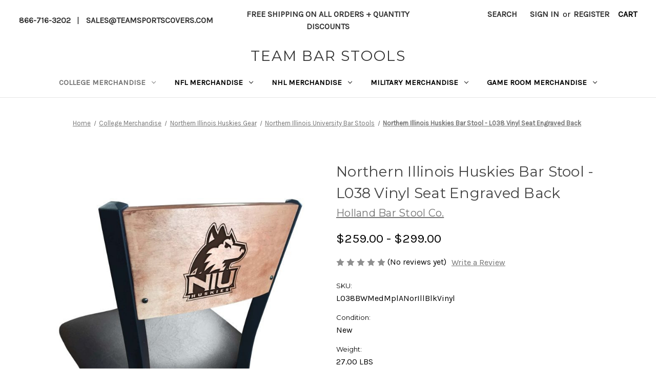

--- FILE ---
content_type: text/html; charset=UTF-8
request_url: https://www.teambarstools.com/northern-illinois-huskies-bar-stool-l038-vinyl-seat-engraved-back
body_size: 25060
content:


<!DOCTYPE html>
<html class="no-js" lang="en">
    <head>
        <title>Northern Illinois Huskies Bar Stool - L038 Vinyl Seat Engraved Back</title>
        <link rel="dns-prefetch preconnect" href="https://cdn11.bigcommerce.com/s-ebsw5zgrs2" crossorigin><link rel="dns-prefetch preconnect" href="https://fonts.googleapis.com/" crossorigin><link rel="dns-prefetch preconnect" href="https://fonts.gstatic.com/" crossorigin>
        <meta property="product:price:amount" content="259" /><meta property="product:price:currency" content="USD" /><meta property="og:url" content="https://www.teambarstools.com/northern-illinois-huskies-bar-stool-l038-vinyl-seat-engraved-back" /><meta property="og:site_name" content="Team Bar Stools" /><meta name="description" content="Northern Illinois Huskies bar stools w/ engraved logo back of stools. Heights 25, 30, 36&quot; that work for most tables or counters by Holland Bar Stool Co.."><link rel='canonical' href='https://teambarstools.com/northern-illinois-huskies-bar-stool-l038-vinyl-seat-engraved-back' /><meta name='platform' content='bigcommerce.stencil' /><meta property="og:type" content="product" />
<meta property="og:title" content="Northern Illinois Huskies Bar Stool - L038 Vinyl Seat Engraved Back" />
<meta property="og:description" content="Northern Illinois Huskies bar stools w/ engraved logo back of stools. Heights 25, 30, 36&quot; that work for most tables or counters by Holland Bar Stool Co.." />
<meta property="og:image" content="https://cdn11.bigcommerce.com/s-ebsw5zgrs2/products/14823/images/14152/L038NorIllBWBlkVinyl__67143.1709294240.386.513.jpg?c=1" />
<meta property="og:availability" content="instock" />
<meta property="pinterest:richpins" content="enabled" />
        
         

        <link href="https://cdn11.bigcommerce.com/r-d80d0e62b9fab406d41a04cd49c217bf463ee15c/img/bc_favicon.ico" rel="shortcut icon">
        <meta name="viewport" content="width=device-width, initial-scale=1">

        <script>
            document.documentElement.className = document.documentElement.className.replace('no-js', 'js');
        </script>

        <script>
    function browserSupportsAllFeatures() {
        return window.Promise
            && window.fetch
            && window.URL
            && window.URLSearchParams
            && window.WeakMap
            // object-fit support
            && ('objectFit' in document.documentElement.style);
    }

    function loadScript(src) {
        var js = document.createElement('script');
        js.src = src;
        js.onerror = function () {
            console.error('Failed to load polyfill script ' + src);
        };
        document.head.appendChild(js);
    }

    if (!browserSupportsAllFeatures()) {
        loadScript('https://cdn11.bigcommerce.com/s-ebsw5zgrs2/stencil/0b493620-7fd9-013c-c69d-2eb935fdab42/e/46a13b80-9f91-013d-e17b-662410f198fe/dist/theme-bundle.polyfills.js');
    }
</script>
        <script>window.consentManagerTranslations = `{"locale":"en","locales":{"consent_manager.data_collection_warning":"en","consent_manager.accept_all_cookies":"en","consent_manager.gdpr_settings":"en","consent_manager.data_collection_preferences":"en","consent_manager.manage_data_collection_preferences":"en","consent_manager.use_data_by_cookies":"en","consent_manager.data_categories_table":"en","consent_manager.allow":"en","consent_manager.accept":"en","consent_manager.deny":"en","consent_manager.dismiss":"en","consent_manager.reject_all":"en","consent_manager.category":"en","consent_manager.purpose":"en","consent_manager.functional_category":"en","consent_manager.functional_purpose":"en","consent_manager.analytics_category":"en","consent_manager.analytics_purpose":"en","consent_manager.targeting_category":"en","consent_manager.advertising_category":"en","consent_manager.advertising_purpose":"en","consent_manager.essential_category":"en","consent_manager.esential_purpose":"en","consent_manager.yes":"en","consent_manager.no":"en","consent_manager.not_available":"en","consent_manager.cancel":"en","consent_manager.save":"en","consent_manager.back_to_preferences":"en","consent_manager.close_without_changes":"en","consent_manager.unsaved_changes":"en","consent_manager.by_using":"en","consent_manager.agree_on_data_collection":"en","consent_manager.change_preferences":"en","consent_manager.cancel_dialog_title":"en","consent_manager.privacy_policy":"en","consent_manager.allow_category_tracking":"en","consent_manager.disallow_category_tracking":"en"},"translations":{"consent_manager.data_collection_warning":"We use cookies (and other similar technologies) to collect data to improve your shopping experience.","consent_manager.accept_all_cookies":"Accept All Cookies","consent_manager.gdpr_settings":"Settings","consent_manager.data_collection_preferences":"Website Data Collection Preferences","consent_manager.manage_data_collection_preferences":"Manage Website Data Collection Preferences","consent_manager.use_data_by_cookies":" uses data collected by cookies and JavaScript libraries to improve your shopping experience.","consent_manager.data_categories_table":"The table below outlines how we use this data by category. To opt out of a category of data collection, select 'No' and save your preferences.","consent_manager.allow":"Allow","consent_manager.accept":"Accept","consent_manager.deny":"Deny","consent_manager.dismiss":"Dismiss","consent_manager.reject_all":"Reject all","consent_manager.category":"Category","consent_manager.purpose":"Purpose","consent_manager.functional_category":"Functional","consent_manager.functional_purpose":"Enables enhanced functionality, such as videos and live chat. If you do not allow these, then some or all of these functions may not work properly.","consent_manager.analytics_category":"Analytics","consent_manager.analytics_purpose":"Provide statistical information on site usage, e.g., web analytics so we can improve this website over time.","consent_manager.targeting_category":"Targeting","consent_manager.advertising_category":"Advertising","consent_manager.advertising_purpose":"Used to create profiles or personalize content to enhance your shopping experience.","consent_manager.essential_category":"Essential","consent_manager.esential_purpose":"Essential for the site and any requested services to work, but do not perform any additional or secondary function.","consent_manager.yes":"Yes","consent_manager.no":"No","consent_manager.not_available":"N/A","consent_manager.cancel":"Cancel","consent_manager.save":"Save","consent_manager.back_to_preferences":"Back to Preferences","consent_manager.close_without_changes":"You have unsaved changes to your data collection preferences. Are you sure you want to close without saving?","consent_manager.unsaved_changes":"You have unsaved changes","consent_manager.by_using":"By using our website, you're agreeing to our","consent_manager.agree_on_data_collection":"By using our website, you're agreeing to the collection of data as described in our ","consent_manager.change_preferences":"You can change your preferences at any time","consent_manager.cancel_dialog_title":"Are you sure you want to cancel?","consent_manager.privacy_policy":"Privacy Policy","consent_manager.allow_category_tracking":"Allow [CATEGORY_NAME] tracking","consent_manager.disallow_category_tracking":"Disallow [CATEGORY_NAME] tracking"}}`;</script>

        <script>
            window.lazySizesConfig = window.lazySizesConfig || {};
            window.lazySizesConfig.loadMode = 1;
        </script>
        <script async src="https://cdn11.bigcommerce.com/s-ebsw5zgrs2/stencil/0b493620-7fd9-013c-c69d-2eb935fdab42/e/46a13b80-9f91-013d-e17b-662410f198fe/dist/theme-bundle.head_async.js"></script>
        
        <link href="https://fonts.googleapis.com/css?family=Montserrat:700,500,400%7CKarla:400&display=block" rel="stylesheet">
        
        <script async src="https://cdn11.bigcommerce.com/s-ebsw5zgrs2/stencil/0b493620-7fd9-013c-c69d-2eb935fdab42/e/46a13b80-9f91-013d-e17b-662410f198fe/dist/theme-bundle.font.js"></script>

        <link data-stencil-stylesheet href="https://cdn11.bigcommerce.com/s-ebsw5zgrs2/stencil/0b493620-7fd9-013c-c69d-2eb935fdab42/e/46a13b80-9f91-013d-e17b-662410f198fe/css/theme-982a6a20-6224-013d-12b6-6268773da09a.css" rel="stylesheet">

        <!-- Start Tracking Code for analytics_siteverification -->

<meta name="google-site-verification" content="gg2KjAsmBSKuOccDGc0lh3GicuHzTw2MtA6lpjX0sS4" />
<meta name="google-site-verification" content="P11ylPk887i_LcbHxKVWajcz2fEmwzs18fm2EFhEAfc" />

<!-- End Tracking Code for analytics_siteverification -->


<script type="text/javascript" src="https://checkout-sdk.bigcommerce.com/v1/loader.js" defer ></script>
<script src="https://www.google.com/recaptcha/api.js" async defer></script>
<script type="text/javascript">
var BCData = {"product_attributes":{"sku":"L038BWMedMplANorIllBlkVinyl","upc":null,"mpn":"L038BWMedMplANorIllBlkVinyl","gtin":null,"weight":{"formatted":"27.00 LBS","value":27},"base":true,"image":null,"price":{"without_tax":{"formatted":"$259.00","value":259,"currency":"USD"},"tax_label":"Tax","rrp_without_tax":{"formatted":"$537.00","value":537,"currency":"USD"},"saved":{"formatted":"$278.00","value":278,"currency":"USD"},"price_range":{"min":{"without_tax":{"formatted":"$259.00","value":259,"currency":"USD"},"tax_label":"Tax"},"max":{"without_tax":{"formatted":"$299.00","value":299,"currency":"USD"},"tax_label":"Tax"}}},"stock":null,"instock":true,"stock_message":null,"purchasable":true,"purchasing_message":null,"call_for_price_message":null}};
</script>
<!-- Global site tag (gtag.js) - Google Ads: AW-11467816947 -->
<script async src="https://www.googletagmanager.com/gtag/js?id=AW-11467816947"></script>
<script>
  window.dataLayer = window.dataLayer || [];
  function gtag(){dataLayer.push(arguments);}
  gtag('js', new Date());

  gtag('config', 'AW-11467816947');
  gtag('set', 'developer_id.dMjk3Nj', true);
</script>
<!-- GA4 Code Start: View Product Content -->
<script>
  gtag('event', 'view_item', {
    send_to: 'AW-11467816947',
    ecomm_pagetype: 'product',
    currency: 'USD',
    items: [{
      id: 'L038BWMedMplANorIllBlkVinyl',
      name: 'Northern Illinois Huskies Bar Stool - L038 Vinyl Seat Engraved Back',
      quantity: 1,
      google_business_vertical: 'retail',
      currency: "USD",
      price: 259,
    }],
    value: 259,
  });
</script>

<script nonce="">
(function () {
    var xmlHttp = new XMLHttpRequest();

    xmlHttp.open('POST', 'https://bes.gcp.data.bigcommerce.com/nobot');
    xmlHttp.setRequestHeader('Content-Type', 'application/json');
    xmlHttp.send('{"store_id":"1003085873","timezone_offset":"0.0","timestamp":"2026-01-21T15:42:55.96034700Z","visit_id":"2e14dffb-3681-4928-8920-7d569c6321b2","channel_id":1}');
})();
</script>

    </head>
    <body>
        <svg data-src="https://cdn11.bigcommerce.com/s-ebsw5zgrs2/stencil/0b493620-7fd9-013c-c69d-2eb935fdab42/e/46a13b80-9f91-013d-e17b-662410f198fe/img/icon-sprite.svg" class="icons-svg-sprite"></svg>

        <a href="#main-content" class="skip-to-main-link">Skip to main content</a>
<header class="header" role="banner">
    <a href="#" class="mobileMenu-toggle" data-mobile-menu-toggle="menu">
        <span class="mobileMenu-toggleIcon">Toggle menu</span>
    </a>
    <nav class="navUser">
    <div class="topBarFlex">
         <a href="tel:866-716-3202" class="navUser-action">866-716-3202</a> | <a href="mailto:sales@teamsportscovers.com" class="navUser-action">sales@teamsportscovers.com</a>
    </div>
    <div class="topBarFlex alignCenter">
        <div class="navUser-action"><div data-content-region="topbar_center--global"><div data-layout-id="8d9ed7da-5dc2-402f-b5d2-2bdb09b2c8fb">       <div data-sub-layout-container="f99c737f-d352-4587-952b-8496f92d5624" data-layout-name="Layout">
    <style data-container-styling="f99c737f-d352-4587-952b-8496f92d5624">
        [data-sub-layout-container="f99c737f-d352-4587-952b-8496f92d5624"] {
            box-sizing: border-box;
            display: flex;
            flex-wrap: wrap;
            z-index: 0;
            position: relative;
            height: ;
            padding-top: 0px;
            padding-right: 0px;
            padding-bottom: 0px;
            padding-left: 0px;
            margin-top: 0px;
            margin-right: 0px;
            margin-bottom: 0px;
            margin-left: 0px;
            border-width: 0px;
            border-style: solid;
            border-color: #333333;
        }

        [data-sub-layout-container="f99c737f-d352-4587-952b-8496f92d5624"]:after {
            display: block;
            position: absolute;
            top: 0;
            left: 0;
            bottom: 0;
            right: 0;
            background-size: cover;
            z-index: auto;
        }
    </style>

    <div data-sub-layout="1daa23a4-527b-47af-9869-4ad8a4145e63">
        <style data-column-styling="1daa23a4-527b-47af-9869-4ad8a4145e63">
            [data-sub-layout="1daa23a4-527b-47af-9869-4ad8a4145e63"] {
                display: flex;
                flex-direction: column;
                box-sizing: border-box;
                flex-basis: 100%;
                max-width: 100%;
                z-index: 0;
                position: relative;
                height: ;
                padding-top: 0px;
                padding-right: 10.5px;
                padding-bottom: 0px;
                padding-left: 10.5px;
                margin-top: 0px;
                margin-right: 0px;
                margin-bottom: 0px;
                margin-left: 0px;
                border-width: 0px;
                border-style: solid;
                border-color: #333333;
                justify-content: center;
            }
            [data-sub-layout="1daa23a4-527b-47af-9869-4ad8a4145e63"]:after {
                display: block;
                position: absolute;
                top: 0;
                left: 0;
                bottom: 0;
                right: 0;
                background-size: cover;
                z-index: auto;
            }
            @media only screen and (max-width: 700px) {
                [data-sub-layout="1daa23a4-527b-47af-9869-4ad8a4145e63"] {
                    flex-basis: 100%;
                    max-width: 100%;
                }
            }
        </style>
        <div data-widget-id="1d9d2fc2-149a-476b-af79-7c0404cbbe12" data-placement-id="e5cd1fa1-b462-4732-98f7-8e6a38f78904" data-placement-status="ACTIVE">Free Shipping on All Orders + Quantity Discounts
</div>
    </div>
</div>

</div></div></div>
    </div>
    <div class="topBarFlex">
                
        <ul class="navUser-section navUser-section--alt">
            <li class="navUser-item">
                <a class="navUser-action navUser-item--compare"
                   href="/compare"
                   data-compare-nav
                   aria-label="Compare"
                >
                    Compare <span class="countPill countPill--positive countPill--alt"></span>
                </a>
            </li>
            <li class="navUser-item">
                <button class="navUser-action navUser-action--quickSearch"
                   type="button"
                   id="quick-search-expand"
                   data-search="quickSearch"
                   aria-controls="quickSearch"
                   aria-label="Search"
                >
                    Search
                </button>
            </li>
            <li class="navUser-item navUser-item--account">
                    <a class="navUser-action"
                       href="/login.php"
                       aria-label="Sign in"
                    >
                        Sign in
                    </a>
                        <span class="navUser-or">or</span>
                        <a class="navUser-action"
                           href="/login.php?action=create_account"
                           aria-label="Register"
                        >
                            Register
                        </a>
            </li>
            <li class="navUser-item navUser-item--cart">
                <a class="navUser-action"
                   data-cart-preview
                   data-dropdown="cart-preview-dropdown"
                   data-options="align:right"
                   href="/cart.php"
                   aria-label="Cart with 0 items"
                >
                    <span class="navUser-item-cartLabel">Cart</span>
                    <span class="countPill cart-quantity"></span>
                </a>
    
                <div class="dropdown-menu" id="cart-preview-dropdown" data-dropdown-content aria-hidden="true"></div>
            </li>
        </ul>
        <div class="dropdown dropdown--quickSearch" id="quickSearch" aria-hidden="true" data-prevent-quick-search-close>
            <div class="container">
    <form class="form" onsubmit="return false" data-url="/search.php" data-quick-search-form>
        <fieldset class="form-fieldset">
            <div class="form-field">
                <label class="is-srOnly" for="nav-quick-search">Search</label>
                <input class="form-input"
                       data-search-quick
                       name="nav-quick-search"
                       id="nav-quick-search"
                       data-error-message="Search field cannot be empty."
                       placeholder="Search the store"
                       autocomplete="off"
                >
            </div>
        </fieldset>
    </form>
    <section class="quickSearchResults" data-bind="html: results"></section>
    <p role="status"
       aria-live="polite"
       class="aria-description--hidden"
       data-search-aria-message-predefined-text="product results for"
    ></p>
</div>
        </div>
    </div>
</nav>

        <div class="header-logo header-logo--center">
            <a href="https://teambarstools.com/" class="header-logo__link" data-header-logo-link>
    <span class="header-logo-text">Team Bar Stools</span>
</a>
        </div>
    <div class="navPages-container" id="menu" data-menu>
        <nav class="navPages">
    <div class="navPages-quickSearch">
        <div class="container">
    <form class="form" onsubmit="return false" data-url="/search.php" data-quick-search-form>
        <fieldset class="form-fieldset">
            <div class="form-field">
                <label class="is-srOnly" for="nav-menu-quick-search">Search</label>
                <input class="form-input"
                       data-search-quick
                       name="nav-menu-quick-search"
                       id="nav-menu-quick-search"
                       data-error-message="Search field cannot be empty."
                       placeholder="Search the store"
                       autocomplete="off"
                >
            </div>
        </fieldset>
    </form>
    <section class="quickSearchResults" data-bind="html: results"></section>
    <p role="status"
       aria-live="polite"
       class="aria-description--hidden"
       data-search-aria-message-predefined-text="product results for"
    ></p>
</div>
    </div>
    <ul class="navPages-list">
            <li class="navPages-item">
                <a class="navPages-action has-subMenu activePage"
   href="https://www.teambarstools.com/college-merchandise/"
   data-collapsible="navPages-1764"
>
    College Merchandise
    <i class="icon navPages-action-moreIcon" aria-hidden="true">
        <svg><use href="#icon-chevron-down" /></svg>
    </i>
</a>
<div class="navPage-subMenu" id="navPages-1764" aria-hidden="true" tabindex="-1">
    <ul class="navPage-subMenu-list">
        <!--<li class="navPage-subMenu-item">-->
        <!--    <a class="navPage-subMenu-action navPages-action"-->
        <!--       href="https://www.teambarstools.com/college-merchandise/"-->
        <!--       aria-label="All College Merchandise"-->
        <!--    >-->
        <!--        All College Merchandise-->
        <!--    </a>-->
        <!--</li>-->
            <li class="navPage-subMenu-item">
                    <a class="navPage-subMenu-action navPages-action"
                       href="https://www.teambarstools.com/college-merchandise/alabama-crimson-tide-gear/"
                       aria-label="Alabama Crimson Tide Gear"
                    >
                        Alabama Crimson Tide Gear
                    </a>
            </li>
            <li class="navPage-subMenu-item">
                    <a class="navPage-subMenu-action navPages-action"
                       href="https://www.teambarstools.com/college-merchandise/alabama-birmingham-blazers-gear/"
                       aria-label="Alabama Birmingham Blazers Gear"
                    >
                        Alabama Birmingham Blazers Gear
                    </a>
            </li>
            <li class="navPage-subMenu-item">
                    <a class="navPage-subMenu-action navPages-action"
                       href="https://www.teambarstools.com/college-merchandise/appalachian-state-mountaineers-gear/"
                       aria-label="Appalachian State Mountaineers Gear"
                    >
                        Appalachian State Mountaineers Gear
                    </a>
            </li>
            <li class="navPage-subMenu-item">
                    <a class="navPage-subMenu-action navPages-action"
                       href="https://www.teambarstools.com/college-merchandise/arizona-wildcats-gear/"
                       aria-label="Arizona Wildcats Gear"
                    >
                        Arizona Wildcats Gear
                    </a>
            </li>
            <li class="navPage-subMenu-item">
                    <a class="navPage-subMenu-action navPages-action"
                       href="https://www.teambarstools.com/college-merchandise/arizona-state-sun-devils-gear/"
                       aria-label="Arizona State Sun Devils Gear"
                    >
                        Arizona State Sun Devils Gear
                    </a>
            </li>
            <li class="navPage-subMenu-item">
                    <a class="navPage-subMenu-action navPages-action"
                       href="https://www.teambarstools.com/college-merchandise/arkansas-razorbacks-gear/"
                       aria-label="Arkansas Razorbacks Gear"
                    >
                        Arkansas Razorbacks Gear
                    </a>
            </li>
            <li class="navPage-subMenu-item">
                    <a class="navPage-subMenu-action navPages-action"
                       href="https://www.teambarstools.com/college-merchandise/auburn-tigers-gear/"
                       aria-label="Auburn Tigers Gear"
                    >
                        Auburn Tigers Gear
                    </a>
            </li>
            <li class="navPage-subMenu-item">
                    <a class="navPage-subMenu-action navPages-action"
                       href="https://www.teambarstools.com/college-merchandise/baylor-bears-gear/"
                       aria-label="Baylor Bears Gear"
                    >
                        Baylor Bears Gear
                    </a>
            </li>
            <li class="navPage-subMenu-item">
                    <a class="navPage-subMenu-action navPages-action"
                       href="https://www.teambarstools.com/college-merchandise/bemidji-state-beavers-gear/"
                       aria-label="Bemidji State Beavers Gear"
                    >
                        Bemidji State Beavers Gear
                    </a>
            </li>
            <li class="navPage-subMenu-item">
                    <a class="navPage-subMenu-action navPages-action"
                       href="https://www.teambarstools.com/college-merchandise/boise-state-broncos-gear/"
                       aria-label="Boise State Broncos Gear"
                    >
                        Boise State Broncos Gear
                    </a>
            </li>
            <li class="navPage-subMenu-item">
                    <a class="navPage-subMenu-action navPages-action"
                       href="https://www.teambarstools.com/college-merchandise/boston-college-eagles-gear/"
                       aria-label="Boston College Eagles Gear"
                    >
                        Boston College Eagles Gear
                    </a>
            </li>
            <li class="navPage-subMenu-item">
                    <a class="navPage-subMenu-action navPages-action"
                       href="https://www.teambarstools.com/college-merchandise/brigham-young-cougars-gear/"
                       aria-label="Brigham Young Cougars Gear"
                    >
                        Brigham Young Cougars Gear
                    </a>
            </li>
            <li class="navPage-subMenu-item">
                    <a class="navPage-subMenu-action navPages-action"
                       href="https://www.teambarstools.com/college-merchandise/butler-bulldogs-gear/"
                       aria-label="Butler Bulldogs Gear"
                    >
                        Butler Bulldogs Gear
                    </a>
            </li>
            <li class="navPage-subMenu-item">
                    <a class="navPage-subMenu-action navPages-action"
                       href="https://www.teambarstools.com/college-merchandise/california-golden-bears-gear/"
                       aria-label="California Golden Bears Gear"
                    >
                        California Golden Bears Gear
                    </a>
            </li>
            <li class="navPage-subMenu-item">
                    <a class="navPage-subMenu-action navPages-action"
                       href="https://www.teambarstools.com/college-merchandise/central-florida-golden-knights-gear/"
                       aria-label="Central Florida Golden Knights Gear"
                    >
                        Central Florida Golden Knights Gear
                    </a>
            </li>
            <li class="navPage-subMenu-item">
                    <a class="navPage-subMenu-action navPages-action"
                       href="https://www.teambarstools.com/college-merchandise/central-michigan-chippewas-gear/"
                       aria-label="Central Michigan Chippewas Gear"
                    >
                        Central Michigan Chippewas Gear
                    </a>
            </li>
            <li class="navPage-subMenu-item">
                    <a class="navPage-subMenu-action navPages-action"
                       href="https://www.teambarstools.com/college-merchandise/cincinnati-bearcats-gear/"
                       aria-label="Cincinnati Bearcats Gear"
                    >
                        Cincinnati Bearcats Gear
                    </a>
            </li>
            <li class="navPage-subMenu-item">
                    <a class="navPage-subMenu-action navPages-action"
                       href="https://www.teambarstools.com/college-merchandise/clemson-tigers-gear/"
                       aria-label="Clemson Tigers Gear"
                    >
                        Clemson Tigers Gear
                    </a>
            </li>
            <li class="navPage-subMenu-item">
                    <a class="navPage-subMenu-action navPages-action"
                       href="https://www.teambarstools.com/college-merchandise/colorado-buffaloes-gear/"
                       aria-label="Colorado Buffaloes Gear"
                    >
                        Colorado Buffaloes Gear
                    </a>
            </li>
            <li class="navPage-subMenu-item">
                    <a class="navPage-subMenu-action navPages-action"
                       href="https://www.teambarstools.com/college-merchandise/colorado-state-rams-gear/"
                       aria-label="Colorado State Rams Gear"
                    >
                        Colorado State Rams Gear
                    </a>
            </li>
            <li class="navPage-subMenu-item">
                    <a class="navPage-subMenu-action navPages-action"
                       href="https://www.teambarstools.com/college-merchandise/connecticut-huskies-gear/"
                       aria-label="Connecticut Huskies Gear"
                    >
                        Connecticut Huskies Gear
                    </a>
            </li>
            <li class="navPage-subMenu-item">
                    <a class="navPage-subMenu-action navPages-action"
                       href="https://www.teambarstools.com/college-merchandise/creighton-bluejays-gear/"
                       aria-label="Creighton Bluejays Gear"
                    >
                        Creighton Bluejays Gear
                    </a>
            </li>
            <li class="navPage-subMenu-item">
                    <a class="navPage-subMenu-action navPages-action"
                       href="https://www.teambarstools.com/college-merchandise/dayton-flyers-gear/"
                       aria-label="Dayton Flyers Gear"
                    >
                        Dayton Flyers Gear
                    </a>
            </li>
            <li class="navPage-subMenu-item">
                    <a class="navPage-subMenu-action navPages-action"
                       href="https://www.teambarstools.com/college-merchandise/depaul-blue-demons-gear/"
                       aria-label="DePaul Blue Demons Gear"
                    >
                        DePaul Blue Demons Gear
                    </a>
            </li>
            <li class="navPage-subMenu-item">
                    <a class="navPage-subMenu-action navPages-action"
                       href="https://www.teambarstools.com/college-merchandise/east-carolina-pirates-gear/"
                       aria-label="East Carolina Pirates Gear"
                    >
                        East Carolina Pirates Gear
                    </a>
            </li>
            <li class="navPage-subMenu-item">
                    <a class="navPage-subMenu-action navPages-action"
                       href="https://www.teambarstools.com/college-merchandise/eastern-illinois-panthers-gear/"
                       aria-label="Eastern Illinois Panthers Gear"
                    >
                        Eastern Illinois Panthers Gear
                    </a>
            </li>
            <li class="navPage-subMenu-item">
                    <a class="navPage-subMenu-action navPages-action"
                       href="https://www.teambarstools.com/college-merchandise/eastern-washington-eagles-gear/"
                       aria-label="Eastern Washington Eagles Gear"
                    >
                        Eastern Washington Eagles Gear
                    </a>
            </li>
            <li class="navPage-subMenu-item">
                    <a class="navPage-subMenu-action navPages-action"
                       href="https://www.teambarstools.com/college-merchandise/ferris-state-bulldogs-gear/"
                       aria-label="Ferris State Bulldogs Gear"
                    >
                        Ferris State Bulldogs Gear
                    </a>
            </li>
            <li class="navPage-subMenu-item">
                    <a class="navPage-subMenu-action navPages-action"
                       href="https://www.teambarstools.com/college-merchandise/florida-gators-gear/"
                       aria-label="Florida Gators Gear"
                    >
                        Florida Gators Gear
                    </a>
            </li>
            <li class="navPage-subMenu-item">
                    <a class="navPage-subMenu-action navPages-action"
                       href="https://www.teambarstools.com/college-merchandise/florida-state-seminoles-gear/"
                       aria-label="Florida State Seminoles Gear"
                    >
                        Florida State Seminoles Gear
                    </a>
            </li>
            <li class="navPage-subMenu-item">
                    <a class="navPage-subMenu-action navPages-action"
                       href="https://www.teambarstools.com/college-merchandise/fresno-state-bulldogs-gear/"
                       aria-label="Fresno State Bulldogs Gear"
                    >
                        Fresno State Bulldogs Gear
                    </a>
            </li>
            <li class="navPage-subMenu-item">
                    <a class="navPage-subMenu-action navPages-action"
                       href="https://www.teambarstools.com/college-merchandise/georgetown-hoyas-gear/"
                       aria-label="Georgetown Hoyas Gear"
                    >
                        Georgetown Hoyas Gear
                    </a>
            </li>
            <li class="navPage-subMenu-item">
                    <a class="navPage-subMenu-action navPages-action"
                       href="https://www.teambarstools.com/college-merchandise/georgia-bulldogs-gear/"
                       aria-label="Georgia Bulldogs Gear"
                    >
                        Georgia Bulldogs Gear
                    </a>
            </li>
            <li class="navPage-subMenu-item">
                    <a class="navPage-subMenu-action navPages-action"
                       href="https://www.teambarstools.com/college-merchandise/georgia-tech-yellow-jackets-gear/"
                       aria-label="Georgia Tech Yellow Jackets Gear"
                    >
                        Georgia Tech Yellow Jackets Gear
                    </a>
            </li>
            <li class="navPage-subMenu-item">
                    <a class="navPage-subMenu-action navPages-action"
                       href="https://www.teambarstools.com/college-merchandise/gonzaga-bulldogs-gear/"
                       aria-label="Gonzaga Bulldogs Gear"
                    >
                        Gonzaga Bulldogs Gear
                    </a>
            </li>
            <li class="navPage-subMenu-item">
                    <a class="navPage-subMenu-action navPages-action"
                       href="https://www.teambarstools.com/college-merchandise/grand-valley-state-lakers-gear/"
                       aria-label="Grand Valley State Lakers Gear"
                    >
                        Grand Valley State Lakers Gear
                    </a>
            </li>
            <li class="navPage-subMenu-item">
                    <a class="navPage-subMenu-action navPages-action"
                       href="https://www.teambarstools.com/college-merchandise/hawaii-rainbow-warriors-gear/"
                       aria-label="Hawaii Rainbow Warriors Gear"
                    >
                        Hawaii Rainbow Warriors Gear
                    </a>
            </li>
            <li class="navPage-subMenu-item">
                    <a class="navPage-subMenu-action navPages-action"
                       href="https://www.teambarstools.com/college-merchandise/houston-cougars-gear/"
                       aria-label="Houston Cougars Gear"
                    >
                        Houston Cougars Gear
                    </a>
            </li>
            <li class="navPage-subMenu-item">
                    <a class="navPage-subMenu-action navPages-action"
                       href="https://www.teambarstools.com/college-merchandise/idaho-vandals-gear/"
                       aria-label="Idaho Vandals Gear"
                    >
                        Idaho Vandals Gear
                    </a>
            </li>
            <li class="navPage-subMenu-item">
                    <a class="navPage-subMenu-action navPages-action"
                       href="https://www.teambarstools.com/college-fan-shop/illinois-fighting-illini-gear/"
                       aria-label="Illinois Fighting Illini Gear"
                    >
                        Illinois Fighting Illini Gear
                    </a>
            </li>
            <li class="navPage-subMenu-item">
                    <a class="navPage-subMenu-action navPages-action"
                       href="https://www.teambarstools.com/college-fan-shop/illinois-state-redbirds-gear/"
                       aria-label="Illinois State Redbirds Gear"
                    >
                        Illinois State Redbirds Gear
                    </a>
            </li>
            <li class="navPage-subMenu-item">
                    <a class="navPage-subMenu-action navPages-action"
                       href="https://www.teambarstools.com/college-fan-shop/indiana-hoosiers-gear/"
                       aria-label="Indiana Hoosiers Gear"
                    >
                        Indiana Hoosiers Gear
                    </a>
            </li>
            <li class="navPage-subMenu-item">
                    <a class="navPage-subMenu-action navPages-action"
                       href="https://www.teambarstools.com/college-fan-shop/iowa-hawkeyes-gear/"
                       aria-label="Iowa Hawkeyes Gear"
                    >
                        Iowa Hawkeyes Gear
                    </a>
            </li>
            <li class="navPage-subMenu-item">
                    <a class="navPage-subMenu-action navPages-action"
                       href="https://www.teambarstools.com/college-fan-shop/iowa-state-cyclones-gear/"
                       aria-label="Iowa State Cyclones Gear"
                    >
                        Iowa State Cyclones Gear
                    </a>
            </li>
            <li class="navPage-subMenu-item">
                    <a class="navPage-subMenu-action navPages-action"
                       href="https://www.teambarstools.com/college-fan-shop/james-madison-dukes-gear/"
                       aria-label="James Madison Dukes Gear"
                    >
                        James Madison Dukes Gear
                    </a>
            </li>
            <li class="navPage-subMenu-item">
                    <a class="navPage-subMenu-action navPages-action"
                       href="https://www.teambarstools.com/college-fan-shop/kansas-jayhawks-gear/"
                       aria-label="Kansas Jayhawks Gear"
                    >
                        Kansas Jayhawks Gear
                    </a>
            </li>
            <li class="navPage-subMenu-item">
                    <a class="navPage-subMenu-action navPages-action"
                       href="https://www.teambarstools.com/college-fan-shop/kansas-state-wildcats-gear/"
                       aria-label="Kansas State Wildcats Gear"
                    >
                        Kansas State Wildcats Gear
                    </a>
            </li>
            <li class="navPage-subMenu-item">
                    <a class="navPage-subMenu-action navPages-action"
                       href="https://www.teambarstools.com/college-fan-shop/kent-state-golden-flashes-gear/"
                       aria-label="Kent State Golden Flashes Gear"
                    >
                        Kent State Golden Flashes Gear
                    </a>
            </li>
            <li class="navPage-subMenu-item">
                    <a class="navPage-subMenu-action navPages-action"
                       href="https://www.teambarstools.com/college-fan-shop/kentucky-wildcats-gear/"
                       aria-label="Kentucky Wildcats Gear"
                    >
                        Kentucky Wildcats Gear
                    </a>
            </li>
            <li class="navPage-subMenu-item">
                    <a class="navPage-subMenu-action navPages-action"
                       href="https://www.teambarstools.com/college-fan-shop/louisiana-tech-bulldogs-gear/"
                       aria-label="Louisiana Tech Bulldogs Gear"
                    >
                        Louisiana Tech Bulldogs Gear
                    </a>
            </li>
            <li class="navPage-subMenu-item">
                    <a class="navPage-subMenu-action navPages-action"
                       href="https://www.teambarstools.com/college-fan-shop/louisiana-lafayette-ragin-cajuns-gear/"
                       aria-label="Louisiana Lafayette Ragin Cajuns Gear"
                    >
                        Louisiana Lafayette Ragin Cajuns Gear
                    </a>
            </li>
            <li class="navPage-subMenu-item">
                    <a class="navPage-subMenu-action navPages-action"
                       href="https://www.teambarstools.com/college-fan-shop/louisiana-monroe-warhawks-gear/"
                       aria-label="Louisiana Monroe Warhawks Gear"
                    >
                        Louisiana Monroe Warhawks Gear
                    </a>
            </li>
            <li class="navPage-subMenu-item">
                    <a class="navPage-subMenu-action navPages-action"
                       href="https://www.teambarstools.com/college-fan-shop/louisville-cardinals-gear/"
                       aria-label="Louisville Cardinals Gear"
                    >
                        Louisville Cardinals Gear
                    </a>
            </li>
            <li class="navPage-subMenu-item">
                    <a class="navPage-subMenu-action navPages-action"
                       href="https://www.teambarstools.com/college-fan-shop/lsu-tigers-gear/"
                       aria-label="LSU Tigers Gear"
                    >
                        LSU Tigers Gear
                    </a>
            </li>
            <li class="navPage-subMenu-item">
                    <a class="navPage-subMenu-action navPages-action"
                       href="https://www.teambarstools.com/college-fan-shop/maine-black-bears-gear/"
                       aria-label="Maine Black Bears Gear"
                    >
                        Maine Black Bears Gear
                    </a>
            </li>
            <li class="navPage-subMenu-item">
                    <a class="navPage-subMenu-action navPages-action"
                       href="https://www.teambarstools.com/college-fan-shop/marquette-golden-eagles-gear/"
                       aria-label="Marquette Golden Eagles Gear"
                    >
                        Marquette Golden Eagles Gear
                    </a>
            </li>
            <li class="navPage-subMenu-item">
                    <a class="navPage-subMenu-action navPages-action"
                       href="https://www.teambarstools.com/college-fan-shop/marshall-thundering-herd-gear/"
                       aria-label="Marshall Thundering Herd Gear"
                    >
                        Marshall Thundering Herd Gear
                    </a>
            </li>
            <li class="navPage-subMenu-item">
                    <a class="navPage-subMenu-action navPages-action"
                       href="https://www.teambarstools.com/college-fan-shop/maryland-terrapins-gear/"
                       aria-label="Maryland Terrapins Gear"
                    >
                        Maryland Terrapins Gear
                    </a>
            </li>
            <li class="navPage-subMenu-item">
                    <a class="navPage-subMenu-action navPages-action"
                       href="https://www.teambarstools.com/college-fan-shop/memphis-tigers-gear/"
                       aria-label="Memphis Tigers Gear"
                    >
                        Memphis Tigers Gear
                    </a>
            </li>
            <li class="navPage-subMenu-item">
                    <a class="navPage-subMenu-action navPages-action"
                       href="https://www.teambarstools.com/college-fan-shop/miami-redhawks-gear/"
                       aria-label="Miami Redhawks Gear"
                    >
                        Miami Redhawks Gear
                    </a>
            </li>
            <li class="navPage-subMenu-item">
                    <a class="navPage-subMenu-action navPages-action"
                       href="https://www.teambarstools.com/college-fan-shop/michigan-wolverines-gear/"
                       aria-label="Michigan Wolverines Gear"
                    >
                        Michigan Wolverines Gear
                    </a>
            </li>
            <li class="navPage-subMenu-item">
                    <a class="navPage-subMenu-action navPages-action"
                       href="https://www.teambarstools.com/college-fan-shop/michigan-state-spartans-gear/"
                       aria-label="Michigan State Spartans Gear"
                    >
                        Michigan State Spartans Gear
                    </a>
            </li>
            <li class="navPage-subMenu-item">
                    <a class="navPage-subMenu-action navPages-action"
                       href="https://www.teambarstools.com/college-fan-shop/michigan-tech-huskies-gear/"
                       aria-label="Michigan Tech Huskies Gear"
                    >
                        Michigan Tech Huskies Gear
                    </a>
            </li>
            <li class="navPage-subMenu-item">
                    <a class="navPage-subMenu-action navPages-action"
                       href="https://www.teambarstools.com/college-fan-shop/minnesota-golden-gophers-gear/"
                       aria-label="Minnesota Golden Gophers Gear"
                    >
                        Minnesota Golden Gophers Gear
                    </a>
            </li>
            <li class="navPage-subMenu-item">
                    <a class="navPage-subMenu-action navPages-action"
                       href="https://www.teambarstools.com/college-fan-shop/mississippi-state-bulldogs-gear/"
                       aria-label="Mississippi State Bulldogs Gear"
                    >
                        Mississippi State Bulldogs Gear
                    </a>
            </li>
            <li class="navPage-subMenu-item">
                    <a class="navPage-subMenu-action navPages-action"
                       href="https://www.teambarstools.com/college-fan-shop/missouri-tigers-gear/"
                       aria-label="Missouri Tigers Gear"
                    >
                        Missouri Tigers Gear
                    </a>
            </li>
            <li class="navPage-subMenu-item">
                    <a class="navPage-subMenu-action navPages-action"
                       href="https://www.teambarstools.com/college-fan-shop/montana-grizzlies-gear/"
                       aria-label="Montana Grizzlies Gear"
                    >
                        Montana Grizzlies Gear
                    </a>
            </li>
            <li class="navPage-subMenu-item">
                    <a class="navPage-subMenu-action navPages-action"
                       href="https://www.teambarstools.com/college-fan-shop/montana-state-bobcats-gear/"
                       aria-label="Montana State Bobcats Gear"
                    >
                        Montana State Bobcats Gear
                    </a>
            </li>
            <li class="navPage-subMenu-item">
                    <a class="navPage-subMenu-action navPages-action"
                       href="https://www.teambarstools.com/college-fan-shop/nc-state-wolfpack-gear/"
                       aria-label="NC State Wolfpack Gear"
                    >
                        NC State Wolfpack Gear
                    </a>
            </li>
            <li class="navPage-subMenu-item">
                    <a class="navPage-subMenu-action navPages-action"
                       href="https://www.teambarstools.com/college-fan-shop/nebraska-cornhuskers-gear/"
                       aria-label="Nebraska Cornhuskers Gear"
                    >
                        Nebraska Cornhuskers Gear
                    </a>
            </li>
            <li class="navPage-subMenu-item">
                    <a class="navPage-subMenu-action navPages-action"
                       href="https://www.teambarstools.com/college-fan-shop/nevada-wolf-pack-gear/"
                       aria-label="Nevada Wolf Pack Gear"
                    >
                        Nevada Wolf Pack Gear
                    </a>
            </li>
            <li class="navPage-subMenu-item">
                    <a class="navPage-subMenu-action navPages-action"
                       href="https://www.teambarstools.com/college-fan-shop/nevada-las-vegas-rebels-gear/"
                       aria-label="Nevada Las Vegas Rebels Gear"
                    >
                        Nevada Las Vegas Rebels Gear
                    </a>
            </li>
            <li class="navPage-subMenu-item">
                    <a class="navPage-subMenu-action navPages-action"
                       href="https://www.teambarstools.com/college-fan-shop/new-mexico-lobos-gear/"
                       aria-label="New Mexico Lobos Gear"
                    >
                        New Mexico Lobos Gear
                    </a>
            </li>
            <li class="navPage-subMenu-item">
                    <a class="navPage-subMenu-action navPages-action"
                       href="https://www.teambarstools.com/college-fan-shop/north-carolina-tar-heels-gear/"
                       aria-label="North Carolina Tar Heels Gear"
                    >
                        North Carolina Tar Heels Gear
                    </a>
            </li>
            <li class="navPage-subMenu-item">
                    <a class="navPage-subMenu-action navPages-action"
                       href="https://www.teambarstools.com/college-fan-shop/north-dakota-fighting-hawks-gear/"
                       aria-label="North Dakota Fighting Hawks Gear"
                    >
                        North Dakota Fighting Hawks Gear
                    </a>
            </li>
            <li class="navPage-subMenu-item">
                    <a class="navPage-subMenu-action navPages-action"
                       href="https://www.teambarstools.com/college-fan-shop/north-dakota-state-bison-gear/"
                       aria-label="North Dakota State Bison Gear"
                    >
                        North Dakota State Bison Gear
                    </a>
            </li>
            <li class="navPage-subMenu-item">
                    <a class="navPage-subMenu-action navPages-action"
                       href="https://www.teambarstools.com/college-fan-shop/north-florida-ospreys-gear/"
                       aria-label="North Florida Ospreys Gear"
                    >
                        North Florida Ospreys Gear
                    </a>
            </li>
            <li class="navPage-subMenu-item">
                    <a class="navPage-subMenu-action navPages-action activePage"
                       href="https://www.teambarstools.com/college-fan-shop/northern-illinois-huskies-gear/"
                       aria-label="Northern Illinois Huskies Gear"
                    >
                        Northern Illinois Huskies Gear
                    </a>
            </li>
            <li class="navPage-subMenu-item">
                    <a class="navPage-subMenu-action navPages-action"
                       href="https://www.teambarstools.com/college-fan-shop/northern-michigan-wildcats-gear/"
                       aria-label="Northern Michigan Wildcats Gear"
                    >
                        Northern Michigan Wildcats Gear
                    </a>
            </li>
            <li class="navPage-subMenu-item">
                    <a class="navPage-subMenu-action navPages-action"
                       href="https://www.teambarstools.com/college-fan-shop/northwestern-wildcats-gear/"
                       aria-label="Northwestern Wildcats Gear"
                    >
                        Northwestern Wildcats Gear
                    </a>
            </li>
            <li class="navPage-subMenu-item">
                    <a class="navPage-subMenu-action navPages-action"
                       href="https://www.teambarstools.com/college-fan-shop/ohio-bobcats-gear/"
                       aria-label="Ohio Bobcats Gear"
                    >
                        Ohio Bobcats Gear
                    </a>
            </li>
            <li class="navPage-subMenu-item">
                    <a class="navPage-subMenu-action navPages-action"
                       href="https://www.teambarstools.com/college-fan-shop/ohio-state-buckeyes-gear/"
                       aria-label="Ohio State Buckeyes Gear"
                    >
                        Ohio State Buckeyes Gear
                    </a>
            </li>
            <li class="navPage-subMenu-item">
                    <a class="navPage-subMenu-action navPages-action"
                       href="https://www.teambarstools.com/college-fan-shop/oklahoma-sooners-gear/"
                       aria-label="Oklahoma Sooners Gear"
                    >
                        Oklahoma Sooners Gear
                    </a>
            </li>
            <li class="navPage-subMenu-item">
                    <a class="navPage-subMenu-action navPages-action"
                       href="https://www.teambarstools.com/college-fan-shop/oklahoma-state-cowboys-gear/"
                       aria-label="Oklahoma State Cowboys Gear"
                    >
                        Oklahoma State Cowboys Gear
                    </a>
            </li>
            <li class="navPage-subMenu-item">
                    <a class="navPage-subMenu-action navPages-action"
                       href="https://www.teambarstools.com/college-fan-shop/ole-miss-rebels-gear/"
                       aria-label="Ole Miss Rebels Gear"
                    >
                        Ole Miss Rebels Gear
                    </a>
            </li>
            <li class="navPage-subMenu-item">
                    <a class="navPage-subMenu-action navPages-action"
                       href="https://www.teambarstools.com/college-fan-shop/oregon-state-beavers-gear/"
                       aria-label="Oregon State Beavers Gear"
                    >
                        Oregon State Beavers Gear
                    </a>
            </li>
            <li class="navPage-subMenu-item">
                    <a class="navPage-subMenu-action navPages-action"
                       href="https://www.teambarstools.com/college-fan-shop/penn-state-nittany-lions-gear/"
                       aria-label="Penn State Nittany Lions Gear"
                    >
                        Penn State Nittany Lions Gear
                    </a>
            </li>
            <li class="navPage-subMenu-item">
                    <a class="navPage-subMenu-action navPages-action"
                       href="https://www.teambarstools.com/college-fan-shop/pittsburgh-panthers-gear/"
                       aria-label="Pittsburgh Panthers Gear"
                    >
                        Pittsburgh Panthers Gear
                    </a>
            </li>
            <li class="navPage-subMenu-item">
                    <a class="navPage-subMenu-action navPages-action"
                       href="https://www.teambarstools.com/college-fan-shop/purdue-boilermakers-gear/"
                       aria-label="Purdue Boilermakers Gear"
                    >
                        Purdue Boilermakers Gear
                    </a>
            </li>
            <li class="navPage-subMenu-item">
                    <a class="navPage-subMenu-action navPages-action"
                       href="https://www.teambarstools.com/college-fan-shop/rutgers-scarlet-knights-gear/"
                       aria-label="Rutgers Scarlet Knights Gear"
                    >
                        Rutgers Scarlet Knights Gear
                    </a>
            </li>
            <li class="navPage-subMenu-item">
                    <a class="navPage-subMenu-action navPages-action"
                       href="https://www.teambarstools.com/college-fan-shop/south-carolina-gamecocks-gear/"
                       aria-label="South Carolina Gamecocks Gear"
                    >
                        South Carolina Gamecocks Gear
                    </a>
            </li>
            <li class="navPage-subMenu-item">
                    <a class="navPage-subMenu-action navPages-action"
                       href="https://www.teambarstools.com/college-fan-shop/south-dakota-state-jackrabbits-gear/"
                       aria-label="South Dakota State Jackrabbits Gear"
                    >
                        South Dakota State Jackrabbits Gear
                    </a>
            </li>
            <li class="navPage-subMenu-item">
                    <a class="navPage-subMenu-action navPages-action"
                       href="https://www.teambarstools.com/college-fan-shop/south-florida-bulls-gear/"
                       aria-label="South Florida Bulls Gear"
                    >
                        South Florida Bulls Gear
                    </a>
            </li>
            <li class="navPage-subMenu-item">
                    <a class="navPage-subMenu-action navPages-action"
                       href="https://www.teambarstools.com/college-fan-shop/southern-california-trojans-gear/"
                       aria-label="Southern California Trojans Gear"
                    >
                        Southern California Trojans Gear
                    </a>
            </li>
            <li class="navPage-subMenu-item">
                    <a class="navPage-subMenu-action navPages-action"
                       href="https://www.teambarstools.com/college-fan-shop/southern-illinois-salukis-gear/"
                       aria-label="Southern Illinois Salukis Gear"
                    >
                        Southern Illinois Salukis Gear
                    </a>
            </li>
            <li class="navPage-subMenu-item">
                    <a class="navPage-subMenu-action navPages-action"
                       href="https://www.teambarstools.com/college-fan-shop/southern-mississippi-golden-eagles-gear/"
                       aria-label="Southern Mississippi Golden Eagles Gear"
                    >
                        Southern Mississippi Golden Eagles Gear
                    </a>
            </li>
            <li class="navPage-subMenu-item">
                    <a class="navPage-subMenu-action navPages-action"
                       href="https://www.teambarstools.com/college-fan-shop/stanford-cardinals-gear/"
                       aria-label="Stanford Cardinals Gear"
                    >
                        Stanford Cardinals Gear
                    </a>
            </li>
            <li class="navPage-subMenu-item">
                    <a class="navPage-subMenu-action navPages-action"
                       href="https://www.teambarstools.com/college-fan-shop/syracuse-orange-gear/"
                       aria-label="Syracuse Orange Gear"
                    >
                        Syracuse Orange Gear
                    </a>
            </li>
            <li class="navPage-subMenu-item">
                    <a class="navPage-subMenu-action navPages-action"
                       href="https://www.teambarstools.com/college-fan-shop/tennessee-volunteers-gear/"
                       aria-label="Tennessee Volunteers Gear"
                    >
                        Tennessee Volunteers Gear
                    </a>
            </li>
            <li class="navPage-subMenu-item">
                    <a class="navPage-subMenu-action navPages-action"
                       href="https://www.teambarstools.com/college-fan-shop/texas-longhorns-gear/"
                       aria-label="Texas Longhorns Gear"
                    >
                        Texas Longhorns Gear
                    </a>
            </li>
            <li class="navPage-subMenu-item">
                    <a class="navPage-subMenu-action navPages-action"
                       href="https://www.teambarstools.com/college-fan-shop/texas-a-m-aggies-gear/"
                       aria-label="Texas A&amp;M Aggies Gear"
                    >
                        Texas A&amp;M Aggies Gear
                    </a>
            </li>
            <li class="navPage-subMenu-item">
                    <a class="navPage-subMenu-action navPages-action"
                       href="https://www.teambarstools.com/college-fan-shop/texas-christian-horned-frogs-gear/"
                       aria-label="Texas Christian Horned Frogs Gear"
                    >
                        Texas Christian Horned Frogs Gear
                    </a>
            </li>
            <li class="navPage-subMenu-item">
                    <a class="navPage-subMenu-action navPages-action"
                       href="https://www.teambarstools.com/college-fan-shop/texas-state-bobcats-gear/"
                       aria-label="Texas State Bobcats Gear"
                    >
                        Texas State Bobcats Gear
                    </a>
            </li>
            <li class="navPage-subMenu-item">
                    <a class="navPage-subMenu-action navPages-action"
                       href="https://www.teambarstools.com/college-fan-shop/texas-tech-red-raiders-gear/"
                       aria-label="Texas Tech Red Raiders Gear"
                    >
                        Texas Tech Red Raiders Gear
                    </a>
            </li>
            <li class="navPage-subMenu-item">
                    <a class="navPage-subMenu-action navPages-action"
                       href="https://www.teambarstools.com/college-fan-shop/tulsa-golden-hurricanes-gear/"
                       aria-label="Tulsa Golden Hurricanes Gear"
                    >
                        Tulsa Golden Hurricanes Gear
                    </a>
            </li>
            <li class="navPage-subMenu-item">
                    <a class="navPage-subMenu-action navPages-action"
                       href="https://www.teambarstools.com/college-merchandise/u-s-military-academy-gear/"
                       aria-label="U.S. Military Academy Gear"
                    >
                        U.S. Military Academy Gear
                    </a>
            </li>
            <li class="navPage-subMenu-item">
                    <a class="navPage-subMenu-action navPages-action"
                       href="https://www.teambarstools.com/college-merchandise/u-s-naval-academy-gear/"
                       aria-label="U.S. Naval Academy Gear"
                    >
                        U.S. Naval Academy Gear
                    </a>
            </li>
            <li class="navPage-subMenu-item">
                    <a class="navPage-subMenu-action navPages-action"
                       href="https://www.teambarstools.com/college-fan-shop/utah-utes-gear/"
                       aria-label="Utah Utes Gear"
                    >
                        Utah Utes Gear
                    </a>
            </li>
            <li class="navPage-subMenu-item">
                    <a class="navPage-subMenu-action navPages-action"
                       href="https://www.teambarstools.com/college-fan-shop/utah-state-aggies-gear/"
                       aria-label="Utah State Aggies Gear"
                    >
                        Utah State Aggies Gear
                    </a>
            </li>
            <li class="navPage-subMenu-item">
                    <a class="navPage-subMenu-action navPages-action"
                       href="https://www.teambarstools.com/college-fan-shop/vanderbilt-commodores-gear/"
                       aria-label="Vanderbilt Commodores Gear"
                    >
                        Vanderbilt Commodores Gear
                    </a>
            </li>
            <li class="navPage-subMenu-item">
                    <a class="navPage-subMenu-action navPages-action"
                       href="https://www.teambarstools.com/college-fan-shop/villanova-wildcats-gear/"
                       aria-label="Villanova Wildcats Gear"
                    >
                        Villanova Wildcats Gear
                    </a>
            </li>
            <li class="navPage-subMenu-item">
                    <a class="navPage-subMenu-action navPages-action"
                       href="https://www.teambarstools.com/college-fan-shop/virginia-cavaliers-gear/"
                       aria-label="Virginia Cavaliers Gear"
                    >
                        Virginia Cavaliers Gear
                    </a>
            </li>
            <li class="navPage-subMenu-item">
                    <a class="navPage-subMenu-action navPages-action"
                       href="https://www.teambarstools.com/college-fan-shop/virginia-tech-hokies-gear/"
                       aria-label="Virginia Tech Hokies Gear"
                    >
                        Virginia Tech Hokies Gear
                    </a>
            </li>
            <li class="navPage-subMenu-item">
                    <a class="navPage-subMenu-action navPages-action"
                       href="https://www.teambarstools.com/college-fan-shop/virginia-military-institute-gear/"
                       aria-label="Virginia Military Institute Gear"
                    >
                        Virginia Military Institute Gear
                    </a>
            </li>
            <li class="navPage-subMenu-item">
                    <a class="navPage-subMenu-action navPages-action"
                       href="https://www.teambarstools.com/college-fan-shop/wake-forest-demon-deacons-gear/"
                       aria-label="Wake Forest Demon Deacons Gear"
                    >
                        Wake Forest Demon Deacons Gear
                    </a>
            </li>
            <li class="navPage-subMenu-item">
                    <a class="navPage-subMenu-action navPages-action"
                       href="https://www.teambarstools.com/college-fan-shop/washington-huskies-gear/"
                       aria-label="Washington Huskies Gear"
                    >
                        Washington Huskies Gear
                    </a>
            </li>
            <li class="navPage-subMenu-item">
                    <a class="navPage-subMenu-action navPages-action"
                       href="https://www.teambarstools.com/college-fan-shop/washington-state-cougars-gear/"
                       aria-label="Washington State Cougars Gear"
                    >
                        Washington State Cougars Gear
                    </a>
            </li>
            <li class="navPage-subMenu-item">
                    <a class="navPage-subMenu-action navPages-action"
                       href="https://www.teambarstools.com/college-fan-shop/west-virginia-mountaineers-gear/"
                       aria-label="West Virginia Mountaineers Gear"
                    >
                        West Virginia Mountaineers Gear
                    </a>
            </li>
            <li class="navPage-subMenu-item">
                    <a class="navPage-subMenu-action navPages-action"
                       href="https://www.teambarstools.com/college-fan-shop/western-kentucky-hilltoppers-gear/"
                       aria-label="Western Kentucky Hilltoppers Gear"
                    >
                        Western Kentucky Hilltoppers Gear
                    </a>
            </li>
            <li class="navPage-subMenu-item">
                    <a class="navPage-subMenu-action navPages-action"
                       href="https://www.teambarstools.com/college-fan-shop/western-michigan-broncos-gear/"
                       aria-label="Western Michigan Broncos Gear"
                    >
                        Western Michigan Broncos Gear
                    </a>
            </li>
            <li class="navPage-subMenu-item">
                    <a class="navPage-subMenu-action navPages-action"
                       href="https://www.teambarstools.com/college-fan-shop/wichita-state-shockers-gear/"
                       aria-label="Wichita State Shockers Gear"
                    >
                        Wichita State Shockers Gear
                    </a>
            </li>
            <li class="navPage-subMenu-item">
                    <a class="navPage-subMenu-action navPages-action"
                       href="https://www.teambarstools.com/college-fan-shop/wisconsin-badgers-gear/"
                       aria-label="Wisconsin Badgers Gear"
                    >
                        Wisconsin Badgers Gear
                    </a>
            </li>
            <li class="navPage-subMenu-item">
                    <a class="navPage-subMenu-action navPages-action"
                       href="https://www.teambarstools.com/college-fan-shop/wyoming-cowboys-gear/"
                       aria-label="Wyoming Cowboys Gear"
                    >
                        Wyoming Cowboys Gear
                    </a>
            </li>
            <li class="navPage-subMenu-item">
                    <a class="navPage-subMenu-action navPages-action"
                       href="https://www.teambarstools.com/college-fan-shop/xavier-musketeers-gear/"
                       aria-label="Xavier Musketeers Gear"
                    >
                        Xavier Musketeers Gear
                    </a>
            </li>
    </ul>
</div>
            </li>
            <li class="navPages-item">
                <a class="navPages-action has-subMenu"
   href="https://www.teambarstools.com/nfl-merchandise/"
   data-collapsible="navPages-1766"
>
    NFL Merchandise
    <i class="icon navPages-action-moreIcon" aria-hidden="true">
        <svg><use href="#icon-chevron-down" /></svg>
    </i>
</a>
<div class="navPage-subMenu" id="navPages-1766" aria-hidden="true" tabindex="-1">
    <ul class="navPage-subMenu-list">
        <!--<li class="navPage-subMenu-item">-->
        <!--    <a class="navPage-subMenu-action navPages-action"-->
        <!--       href="https://www.teambarstools.com/nfl-merchandise/"-->
        <!--       aria-label="All NFL Merchandise"-->
        <!--    >-->
        <!--        All NFL Merchandise-->
        <!--    </a>-->
        <!--</li>-->
            <li class="navPage-subMenu-item">
                    <a class="navPage-subMenu-action navPages-action"
                       href="https://www.teambarstools.com/nfl-fan-shop/arizona-cardinals-fan-shop/"
                       aria-label="Arizona Cardinals Fan Shop"
                    >
                        Arizona Cardinals Fan Shop
                    </a>
            </li>
            <li class="navPage-subMenu-item">
                    <a class="navPage-subMenu-action navPages-action"
                       href="https://www.teambarstools.com/nfl-fan-shop/atlanta-falcons-fan-shop/"
                       aria-label="Atlanta Falcons Fan Shop"
                    >
                        Atlanta Falcons Fan Shop
                    </a>
            </li>
            <li class="navPage-subMenu-item">
                    <a class="navPage-subMenu-action navPages-action"
                       href="https://www.teambarstools.com/nfl-fan-shop/baltimore-ravens-fan-shop/"
                       aria-label="Baltimore Ravens Fan Shop"
                    >
                        Baltimore Ravens Fan Shop
                    </a>
            </li>
            <li class="navPage-subMenu-item">
                    <a class="navPage-subMenu-action navPages-action"
                       href="https://www.teambarstools.com/nfl-fan-shop/buffalo-bills-fan-shop/"
                       aria-label="Buffalo Bills Fan Shop"
                    >
                        Buffalo Bills Fan Shop
                    </a>
            </li>
            <li class="navPage-subMenu-item">
                    <a class="navPage-subMenu-action navPages-action"
                       href="https://www.teambarstools.com/nfl-fan-shop/carolina-panthers-fan-shop/"
                       aria-label="Carolina Panthers Fan Shop"
                    >
                        Carolina Panthers Fan Shop
                    </a>
            </li>
            <li class="navPage-subMenu-item">
                    <a class="navPage-subMenu-action navPages-action"
                       href="https://www.teambarstools.com/nfl-fan-shop/chicago-bears-fan-shop/"
                       aria-label="Chicago Bears Fan Shop"
                    >
                        Chicago Bears Fan Shop
                    </a>
            </li>
            <li class="navPage-subMenu-item">
                    <a class="navPage-subMenu-action navPages-action"
                       href="https://www.teambarstools.com/nfl-fan-shop/cincinnati-bengals-fan-shop/"
                       aria-label="Cincinnati Bengals Fan Shop"
                    >
                        Cincinnati Bengals Fan Shop
                    </a>
            </li>
            <li class="navPage-subMenu-item">
                    <a class="navPage-subMenu-action navPages-action"
                       href="https://www.teambarstools.com/nfl-fan-shop/cleveland-browns-fan-shop/"
                       aria-label="Cleveland Browns Fan Shop"
                    >
                        Cleveland Browns Fan Shop
                    </a>
            </li>
            <li class="navPage-subMenu-item">
                    <a class="navPage-subMenu-action navPages-action"
                       href="https://www.teambarstools.com/nfl-fan-shop/dallas-cowboys-fan-shop/"
                       aria-label="Dallas Cowboys Fan Shop"
                    >
                        Dallas Cowboys Fan Shop
                    </a>
            </li>
            <li class="navPage-subMenu-item">
                    <a class="navPage-subMenu-action navPages-action"
                       href="https://www.teambarstools.com/nfl-fan-shop/denver-broncos-fan-shop/"
                       aria-label="Denver Broncos Fan Shop"
                    >
                        Denver Broncos Fan Shop
                    </a>
            </li>
            <li class="navPage-subMenu-item">
                    <a class="navPage-subMenu-action navPages-action"
                       href="https://www.teambarstools.com/nfl-fan-shop/detroit-lions-fan-shop/"
                       aria-label="Detroit Lions Fan Shop"
                    >
                        Detroit Lions Fan Shop
                    </a>
            </li>
            <li class="navPage-subMenu-item">
                    <a class="navPage-subMenu-action navPages-action"
                       href="https://www.teambarstools.com/nfl-fan-shop/green-bay-packers-fan-shop/"
                       aria-label="Green Bay Packers Fan Shop"
                    >
                        Green Bay Packers Fan Shop
                    </a>
            </li>
            <li class="navPage-subMenu-item">
                    <a class="navPage-subMenu-action navPages-action"
                       href="https://www.teambarstools.com/nfl-fan-shop/houston-texans-fan-shop/"
                       aria-label="Houston Texans Fan Shop"
                    >
                        Houston Texans Fan Shop
                    </a>
            </li>
            <li class="navPage-subMenu-item">
                    <a class="navPage-subMenu-action navPages-action"
                       href="https://www.teambarstools.com/nfl-fan-shop/indianapolis-colts-fan-shop/"
                       aria-label="Indianapolis Colts Fan Shop"
                    >
                        Indianapolis Colts Fan Shop
                    </a>
            </li>
            <li class="navPage-subMenu-item">
                    <a class="navPage-subMenu-action navPages-action"
                       href="https://www.teambarstools.com/nfl-fan-shop/jacksonville-jaguars-fan-shop/"
                       aria-label="Jacksonville Jaguars Fan Shop"
                    >
                        Jacksonville Jaguars Fan Shop
                    </a>
            </li>
            <li class="navPage-subMenu-item">
                    <a class="navPage-subMenu-action navPages-action"
                       href="https://www.teambarstools.com/nfl-fan-shop/kansas-city-chiefs-fan-shop/"
                       aria-label="Kansas City Chiefs Fan Shop"
                    >
                        Kansas City Chiefs Fan Shop
                    </a>
            </li>
            <li class="navPage-subMenu-item">
                    <a class="navPage-subMenu-action navPages-action"
                       href="https://www.teambarstools.com/nfl-fan-shop/las-vegas-raiders-fan-shop/"
                       aria-label="Las Vegas Raiders Fan Shop"
                    >
                        Las Vegas Raiders Fan Shop
                    </a>
            </li>
            <li class="navPage-subMenu-item">
                    <a class="navPage-subMenu-action navPages-action"
                       href="https://www.teambarstools.com/nfl-fan-shop/los-angeles-chargers-fan-shop/"
                       aria-label="Los Angeles Chargers Fan Shop"
                    >
                        Los Angeles Chargers Fan Shop
                    </a>
            </li>
            <li class="navPage-subMenu-item">
                    <a class="navPage-subMenu-action navPages-action"
                       href="https://www.teambarstools.com/nfl-fan-shop/los-angeles-rams-fan-shop/"
                       aria-label="Los Angeles Rams Fan Shop"
                    >
                        Los Angeles Rams Fan Shop
                    </a>
            </li>
            <li class="navPage-subMenu-item">
                    <a class="navPage-subMenu-action navPages-action"
                       href="https://www.teambarstools.com/nfl-fan-shop/miami-dolphins-fan-shop/"
                       aria-label="Miami Dolphins Fan Shop"
                    >
                        Miami Dolphins Fan Shop
                    </a>
            </li>
            <li class="navPage-subMenu-item">
                    <a class="navPage-subMenu-action navPages-action"
                       href="https://www.teambarstools.com/nfl-fan-shop/minnesota-vikings-fan-shop/"
                       aria-label="Minnesota Vikings Fan Shop"
                    >
                        Minnesota Vikings Fan Shop
                    </a>
            </li>
            <li class="navPage-subMenu-item">
                    <a class="navPage-subMenu-action navPages-action"
                       href="https://www.teambarstools.com/nfl-fan-shop/new-england-patriots-fan-shop/"
                       aria-label="New England Patriots Fan Shop"
                    >
                        New England Patriots Fan Shop
                    </a>
            </li>
            <li class="navPage-subMenu-item">
                    <a class="navPage-subMenu-action navPages-action"
                       href="https://www.teambarstools.com/nfl-fan-shop/new-orleans-saints-fan-shop/"
                       aria-label="New Orleans Saints Fan Shop"
                    >
                        New Orleans Saints Fan Shop
                    </a>
            </li>
            <li class="navPage-subMenu-item">
                    <a class="navPage-subMenu-action navPages-action"
                       href="https://www.teambarstools.com/nfl-fan-shop/new-york-giants-fan-shop/"
                       aria-label="New York Giants Fan Shop"
                    >
                        New York Giants Fan Shop
                    </a>
            </li>
            <li class="navPage-subMenu-item">
                    <a class="navPage-subMenu-action navPages-action"
                       href="https://www.teambarstools.com/nfl-fan-shop/new-york-jets-fan-shop/"
                       aria-label="New York Jets Fan Shop"
                    >
                        New York Jets Fan Shop
                    </a>
            </li>
            <li class="navPage-subMenu-item">
                    <a class="navPage-subMenu-action navPages-action"
                       href="https://www.teambarstools.com/nfl-fan-shop/philadelphia-eagles-fan-shop/"
                       aria-label="Philadelphia Eagles Fan Shop"
                    >
                        Philadelphia Eagles Fan Shop
                    </a>
            </li>
            <li class="navPage-subMenu-item">
                    <a class="navPage-subMenu-action navPages-action"
                       href="https://www.teambarstools.com/nfl-fan-shop/pittsburgh-steelers-fan-shop/"
                       aria-label="Pittsburgh Steelers Fan Shop"
                    >
                        Pittsburgh Steelers Fan Shop
                    </a>
            </li>
            <li class="navPage-subMenu-item">
                    <a class="navPage-subMenu-action navPages-action"
                       href="https://www.teambarstools.com/nfl-fan-shop/san-francisco-49ers-fan-shop/"
                       aria-label="San Francisco 49ers Fan Shop"
                    >
                        San Francisco 49ers Fan Shop
                    </a>
            </li>
            <li class="navPage-subMenu-item">
                    <a class="navPage-subMenu-action navPages-action"
                       href="https://www.teambarstools.com/nfl-fan-shop/seattle-seahawks-fan-shop/"
                       aria-label="Seattle Seahawks Fan Shop"
                    >
                        Seattle Seahawks Fan Shop
                    </a>
            </li>
            <li class="navPage-subMenu-item">
                    <a class="navPage-subMenu-action navPages-action"
                       href="https://www.teambarstools.com/nfl-fan-shop/tampa-bay-buccaneers-fan-shop/"
                       aria-label="Tampa Bay Buccaneers Fan Shop"
                    >
                        Tampa Bay Buccaneers Fan Shop
                    </a>
            </li>
            <li class="navPage-subMenu-item">
                    <a class="navPage-subMenu-action navPages-action"
                       href="https://www.teambarstools.com/nfl-fan-shop/tennessee-titans-fan-shop/"
                       aria-label="Tennessee Titans Fan Shop"
                    >
                        Tennessee Titans Fan Shop
                    </a>
            </li>
            <li class="navPage-subMenu-item">
                    <a class="navPage-subMenu-action navPages-action"
                       href="https://www.teambarstools.com/nfl-fan-shop/washington-commanders-fan-shop/"
                       aria-label="Washington Commanders Fan Shop"
                    >
                        Washington Commanders Fan Shop
                    </a>
            </li>
    </ul>
</div>
            </li>
            <li class="navPages-item">
                <a class="navPages-action has-subMenu"
   href="https://www.teambarstools.com/nhl-merchandise/"
   data-collapsible="navPages-1765"
>
    NHL Merchandise
    <i class="icon navPages-action-moreIcon" aria-hidden="true">
        <svg><use href="#icon-chevron-down" /></svg>
    </i>
</a>
<div class="navPage-subMenu" id="navPages-1765" aria-hidden="true" tabindex="-1">
    <ul class="navPage-subMenu-list">
        <!--<li class="navPage-subMenu-item">-->
        <!--    <a class="navPage-subMenu-action navPages-action"-->
        <!--       href="https://www.teambarstools.com/nhl-merchandise/"-->
        <!--       aria-label="All NHL Merchandise"-->
        <!--    >-->
        <!--        All NHL Merchandise-->
        <!--    </a>-->
        <!--</li>-->
            <li class="navPage-subMenu-item">
                    <a class="navPage-subMenu-action navPages-action"
                       href="https://www.teambarstools.com/nhl-fan-shop/anaheim-ducks-fan-shop/"
                       aria-label="Anaheim Ducks Fan Shop"
                    >
                        Anaheim Ducks Fan Shop
                    </a>
            </li>
            <li class="navPage-subMenu-item">
                    <a class="navPage-subMenu-action navPages-action"
                       href="https://www.teambarstools.com/nhl-fan-shop/boston-bruins-fan-shop/"
                       aria-label="Boston Bruins Fan Shop"
                    >
                        Boston Bruins Fan Shop
                    </a>
            </li>
            <li class="navPage-subMenu-item">
                    <a class="navPage-subMenu-action navPages-action"
                       href="https://www.teambarstools.com/nhl-fan-shop/buffalo-sabres-fan-shop/"
                       aria-label="Buffalo Sabres Fan Shop"
                    >
                        Buffalo Sabres Fan Shop
                    </a>
            </li>
            <li class="navPage-subMenu-item">
                    <a class="navPage-subMenu-action navPages-action"
                       href="https://www.teambarstools.com/nhl-fan-shop/calgary-flames-fan-shop/"
                       aria-label="Calgary Flames Fan Shop"
                    >
                        Calgary Flames Fan Shop
                    </a>
            </li>
            <li class="navPage-subMenu-item">
                    <a class="navPage-subMenu-action navPages-action"
                       href="https://www.teambarstools.com/nhl-fan-shop/carolina-hurricanes-fan-shop/"
                       aria-label="Carolina Hurricanes Fan Shop"
                    >
                        Carolina Hurricanes Fan Shop
                    </a>
            </li>
            <li class="navPage-subMenu-item">
                    <a class="navPage-subMenu-action navPages-action"
                       href="https://www.teambarstools.com/nhl-fan-shop/chicago-blackhawks-fan-shop/"
                       aria-label="Chicago Blackhawks Fan Shop"
                    >
                        Chicago Blackhawks Fan Shop
                    </a>
            </li>
            <li class="navPage-subMenu-item">
                    <a class="navPage-subMenu-action navPages-action"
                       href="https://www.teambarstools.com/nhl-fan-shop/colorado-avalanche-fan-shop/"
                       aria-label="Colorado Avalanche Fan Shop"
                    >
                        Colorado Avalanche Fan Shop
                    </a>
            </li>
            <li class="navPage-subMenu-item">
                    <a class="navPage-subMenu-action navPages-action"
                       href="https://www.teambarstools.com/nhl-fan-shop/columbus-blue-jackets-fan-shop/"
                       aria-label="Columbus Blue Jackets Fan Shop"
                    >
                        Columbus Blue Jackets Fan Shop
                    </a>
            </li>
            <li class="navPage-subMenu-item">
                    <a class="navPage-subMenu-action navPages-action"
                       href="https://www.teambarstools.com/nhl-fan-shop/dallas-stars-fan-shop/"
                       aria-label="Dallas Stars Fan Shop"
                    >
                        Dallas Stars Fan Shop
                    </a>
            </li>
            <li class="navPage-subMenu-item">
                    <a class="navPage-subMenu-action navPages-action"
                       href="https://www.teambarstools.com/nhl-fan-shop/detroit-red-wings-fan-shop/"
                       aria-label="Detroit Red Wings Fan Shop"
                    >
                        Detroit Red Wings Fan Shop
                    </a>
            </li>
            <li class="navPage-subMenu-item">
                    <a class="navPage-subMenu-action navPages-action"
                       href="https://www.teambarstools.com/nhl-fan-shop/edmonton-oilers-fan-shop/"
                       aria-label="Edmonton Oilers Fan Shop"
                    >
                        Edmonton Oilers Fan Shop
                    </a>
            </li>
            <li class="navPage-subMenu-item">
                    <a class="navPage-subMenu-action navPages-action"
                       href="https://www.teambarstools.com/nhl-fan-shop/florida-panthers-fan-shop/"
                       aria-label="Florida Panthers Fan Shop"
                    >
                        Florida Panthers Fan Shop
                    </a>
            </li>
            <li class="navPage-subMenu-item">
                    <a class="navPage-subMenu-action navPages-action"
                       href="https://www.teambarstools.com/nhl-fan-shop/los-angeles-kings-fan-shop/"
                       aria-label="Los Angeles Kings Fan Shop"
                    >
                        Los Angeles Kings Fan Shop
                    </a>
            </li>
            <li class="navPage-subMenu-item">
                    <a class="navPage-subMenu-action navPages-action"
                       href="https://www.teambarstools.com/nhl-fan-shop/minnesota-wild-fan-shop/"
                       aria-label="Minnesota Wild Fan Shop"
                    >
                        Minnesota Wild Fan Shop
                    </a>
            </li>
            <li class="navPage-subMenu-item">
                    <a class="navPage-subMenu-action navPages-action"
                       href="https://www.teambarstools.com/nhl-fan-shop/montreal-canadiens-fan-shop/"
                       aria-label="Montreal Canadiens Fan Shop"
                    >
                        Montreal Canadiens Fan Shop
                    </a>
            </li>
            <li class="navPage-subMenu-item">
                    <a class="navPage-subMenu-action navPages-action"
                       href="https://www.teambarstools.com/nhl-fan-shop/nashville-predators-fan-shop/"
                       aria-label="Nashville Predators Fan Shop"
                    >
                        Nashville Predators Fan Shop
                    </a>
            </li>
            <li class="navPage-subMenu-item">
                    <a class="navPage-subMenu-action navPages-action"
                       href="https://www.teambarstools.com/nhl-fan-shop/new-jersey-devils-fan-shop/"
                       aria-label="New Jersey Devils Fan Shop"
                    >
                        New Jersey Devils Fan Shop
                    </a>
            </li>
            <li class="navPage-subMenu-item">
                    <a class="navPage-subMenu-action navPages-action"
                       href="https://www.teambarstools.com/nhl-fan-shop/new-york-islanders-fan-shop/"
                       aria-label="New York Islanders Fan Shop"
                    >
                        New York Islanders Fan Shop
                    </a>
            </li>
            <li class="navPage-subMenu-item">
                    <a class="navPage-subMenu-action navPages-action"
                       href="https://www.teambarstools.com/nhl-fan-shop/new-york-rangers-fan-shop/"
                       aria-label="New York Rangers Fan Shop"
                    >
                        New York Rangers Fan Shop
                    </a>
            </li>
            <li class="navPage-subMenu-item">
                    <a class="navPage-subMenu-action navPages-action"
                       href="https://www.teambarstools.com/nhl-fan-shop/ottawa-senators-fan-shop/"
                       aria-label="Ottawa Senators Fan Shop"
                    >
                        Ottawa Senators Fan Shop
                    </a>
            </li>
            <li class="navPage-subMenu-item">
                    <a class="navPage-subMenu-action navPages-action"
                       href="https://www.teambarstools.com/nhl-fan-shop/philadelphia-flyers-fan-shop/"
                       aria-label="Philadelphia Flyers Fan Shop"
                    >
                        Philadelphia Flyers Fan Shop
                    </a>
            </li>
            <li class="navPage-subMenu-item">
                    <a class="navPage-subMenu-action navPages-action"
                       href="https://www.teambarstools.com/nhl-fan-shop/pittsburgh-penguins-fan-shop/"
                       aria-label="Pittsburgh Penguins Fan Shop"
                    >
                        Pittsburgh Penguins Fan Shop
                    </a>
            </li>
            <li class="navPage-subMenu-item">
                    <a class="navPage-subMenu-action navPages-action"
                       href="https://www.teambarstools.com/nhl-fan-shop/san-jose-sharks-fan-shop/"
                       aria-label="San Jose Sharks Fan Shop"
                    >
                        San Jose Sharks Fan Shop
                    </a>
            </li>
            <li class="navPage-subMenu-item">
                    <a class="navPage-subMenu-action navPages-action"
                       href="https://www.teambarstools.com/nhl-fan-shop/seattle-kraken-fan-shop/"
                       aria-label="Seattle Kraken Fan Shop"
                    >
                        Seattle Kraken Fan Shop
                    </a>
            </li>
            <li class="navPage-subMenu-item">
                    <a class="navPage-subMenu-action navPages-action"
                       href="https://www.teambarstools.com/nhl-fan-shop/st-louis-blues-fan-shop/"
                       aria-label="St Louis Blues Fan Shop"
                    >
                        St Louis Blues Fan Shop
                    </a>
            </li>
            <li class="navPage-subMenu-item">
                    <a class="navPage-subMenu-action navPages-action"
                       href="https://www.teambarstools.com/nhl-fan-shop/tampa-bay-lightning-fan-shop/"
                       aria-label="Tampa Bay Lightning Fan Shop"
                    >
                        Tampa Bay Lightning Fan Shop
                    </a>
            </li>
            <li class="navPage-subMenu-item">
                    <a class="navPage-subMenu-action navPages-action"
                       href="https://www.teambarstools.com/nhl-fan-shop/toronto-maple-leafs-fan-shop/"
                       aria-label="Toronto Maple Leafs Fan Shop"
                    >
                        Toronto Maple Leafs Fan Shop
                    </a>
            </li>
            <li class="navPage-subMenu-item">
                    <a class="navPage-subMenu-action navPages-action"
                       href="https://www.teambarstools.com/nhl-fan-shop/utah-hockey-club-fan-shop/"
                       aria-label="Utah Hockey Club Fan Shop"
                    >
                        Utah Hockey Club Fan Shop
                    </a>
            </li>
            <li class="navPage-subMenu-item">
                    <a class="navPage-subMenu-action navPages-action"
                       href="https://www.teambarstools.com/nhl-fan-shop/vancouver-canucks-fan-shop/"
                       aria-label="Vancouver Canucks Fan Shop"
                    >
                        Vancouver Canucks Fan Shop
                    </a>
            </li>
            <li class="navPage-subMenu-item">
                    <a class="navPage-subMenu-action navPages-action"
                       href="https://www.teambarstools.com/nhl-fan-shop/vegas-golden-knights-fan-shop/"
                       aria-label="Vegas Golden Knights Fan Shop"
                    >
                        Vegas Golden Knights Fan Shop
                    </a>
            </li>
            <li class="navPage-subMenu-item">
                    <a class="navPage-subMenu-action navPages-action"
                       href="https://www.teambarstools.com/nhl-fan-shop/washington-capitals-fan-shop/"
                       aria-label="Washington Capitals Fan Shop"
                    >
                        Washington Capitals Fan Shop
                    </a>
            </li>
            <li class="navPage-subMenu-item">
                    <a class="navPage-subMenu-action navPages-action"
                       href="https://www.teambarstools.com/nhl-fan-shop/winnipeg-jets-fan-shop/"
                       aria-label="Winnipeg Jets Fan Shop"
                    >
                        Winnipeg Jets Fan Shop
                    </a>
            </li>
    </ul>
</div>
            </li>
            <li class="navPages-item">
                <a class="navPages-action has-subMenu"
   href="https://www.teambarstools.com/military-merchandise/"
   data-collapsible="navPages-1767"
>
    Military Merchandise
    <i class="icon navPages-action-moreIcon" aria-hidden="true">
        <svg><use href="#icon-chevron-down" /></svg>
    </i>
</a>
<div class="navPage-subMenu" id="navPages-1767" aria-hidden="true" tabindex="-1">
    <ul class="navPage-subMenu-list">
        <!--<li class="navPage-subMenu-item">-->
        <!--    <a class="navPage-subMenu-action navPages-action"-->
        <!--       href="https://www.teambarstools.com/military-merchandise/"-->
        <!--       aria-label="All Military Merchandise"-->
        <!--    >-->
        <!--        All Military Merchandise-->
        <!--    </a>-->
        <!--</li>-->
            <li class="navPage-subMenu-item">
                    <a class="navPage-subMenu-action navPages-action"
                       href="https://www.teambarstools.com/military-fan-shop/united-states-air-force-collections/"
                       aria-label="United States Air Force Collections"
                    >
                        United States Air Force Collections
                    </a>
            </li>
            <li class="navPage-subMenu-item">
                    <a class="navPage-subMenu-action navPages-action"
                       href="https://www.teambarstools.com/military-fan-shop/united-states-army-collections/"
                       aria-label="United States Army Collections"
                    >
                        United States Army Collections
                    </a>
            </li>
            <li class="navPage-subMenu-item">
                    <a class="navPage-subMenu-action navPages-action"
                       href="https://www.teambarstools.com/military-fan-shop/united-states-coast-guard-collections/"
                       aria-label="United States Coast Guard Collections"
                    >
                        United States Coast Guard Collections
                    </a>
            </li>
            <li class="navPage-subMenu-item">
                    <a class="navPage-subMenu-action navPages-action"
                       href="https://www.teambarstools.com/military-fan-shop/united-states-marines-collections/"
                       aria-label="United States Marines Collections"
                    >
                        United States Marines Collections
                    </a>
            </li>
            <li class="navPage-subMenu-item">
                    <a class="navPage-subMenu-action navPages-action"
                       href="https://www.teambarstools.com/military-fan-shop/united-states-navy-collections/"
                       aria-label="United States Navy Collections"
                    >
                        United States Navy Collections
                    </a>
            </li>
            <li class="navPage-subMenu-item">
                    <a class="navPage-subMenu-action navPages-action"
                       href="https://www.teambarstools.com/military-merchandise/united-states-space-force-collections/"
                       aria-label="United States Space Force Collections"
                    >
                        United States Space Force Collections
                    </a>
            </li>
            <li class="navPage-subMenu-item">
                    <a class="navPage-subMenu-action navPages-action"
                       href="https://www.teambarstools.com/military-fan-shop/pow-mia-collections/"
                       aria-label="POW / MIA Collections"
                    >
                        POW / MIA Collections
                    </a>
            </li>
    </ul>
</div>
            </li>
            <li class="navPages-item">
                <a class="navPages-action has-subMenu"
   href="https://www.teambarstools.com/game-room-merchandise/"
   data-collapsible="navPages-1768"
>
    Game Room Merchandise
    <i class="icon navPages-action-moreIcon" aria-hidden="true">
        <svg><use href="#icon-chevron-down" /></svg>
    </i>
</a>
<div class="navPage-subMenu" id="navPages-1768" aria-hidden="true" tabindex="-1">
    <ul class="navPage-subMenu-list">
        <!--<li class="navPage-subMenu-item">-->
        <!--    <a class="navPage-subMenu-action navPages-action"-->
        <!--       href="https://www.teambarstools.com/game-room-merchandise/"-->
        <!--       aria-label="All Game Room Merchandise"-->
        <!--    >-->
        <!--        All Game Room Merchandise-->
        <!--    </a>-->
        <!--</li>-->
            <li class="navPage-subMenu-item">
                    <a class="navPage-subMenu-action navPages-action"
                       href="https://www.teambarstools.com/game-room-fan-shop/4-aces-collectibles/"
                       aria-label="4 Aces Collectibles"
                    >
                        4 Aces Collectibles
                    </a>
            </li>
            <li class="navPage-subMenu-item">
                    <a class="navPage-subMenu-action navPages-action"
                       href="https://www.teambarstools.com/game-room-fan-shop/beer-5-cents-collectibles/"
                       aria-label="Beer 5 Cents Collectibles"
                    >
                        Beer 5 Cents Collectibles
                    </a>
            </li>
            <li class="navPage-subMenu-item">
                    <a class="navPage-subMenu-action navPages-action"
                       href="https://www.teambarstools.com/game-room-fan-shop/indian-motorcycle-collectibles/"
                       aria-label="Indian Motorcycle Collectibles"
                    >
                        Indian Motorcycle Collectibles
                    </a>
            </li>
            <li class="navPage-subMenu-item">
                    <a class="navPage-subMenu-action navPages-action"
                       href="https://www.teambarstools.com/game-room-fan-shop/live-to-ride-collectibles/"
                       aria-label="Live to Ride Collectibles"
                    >
                        Live to Ride Collectibles
                    </a>
            </li>
            <li class="navPage-subMenu-item">
                    <a class="navPage-subMenu-action navPages-action"
                       href="https://www.teambarstools.com/game-room-fan-shop/mechanic-on-duty-collectibles/"
                       aria-label="Mechanic on Duty Collectibles"
                    >
                        Mechanic on Duty Collectibles
                    </a>
            </li>
            <li class="navPage-subMenu-item">
                    <a class="navPage-subMenu-action navPages-action"
                       href="https://www.teambarstools.com/game-room-fan-shop/nhra-collectibles/"
                       aria-label="NHRA Collectibles"
                    >
                        NHRA Collectibles
                    </a>
            </li>
            <li class="navPage-subMenu-item">
                    <a class="navPage-subMenu-action navPages-action"
                       href="https://www.teambarstools.com/game-room-fan-shop/rack-em-collectibles/"
                       aria-label="Rack Em Collectibles"
                    >
                        Rack Em Collectibles
                    </a>
            </li>
            <li class="navPage-subMenu-item">
                    <a class="navPage-subMenu-action navPages-action"
                       href="https://www.teambarstools.com/game-room-fan-shop/rock-roll-diner-collectibles/"
                       aria-label="Rock &amp; Roll Diner Collectibles"
                    >
                        Rock &amp; Roll Diner Collectibles
                    </a>
            </li>
            <li class="navPage-subMenu-item">
                    <a class="navPage-subMenu-action navPages-action"
                       href="https://www.teambarstools.com/game-room-fan-shop/route-66-collectibles/"
                       aria-label="Route 66 Collectibles"
                    >
                        Route 66 Collectibles
                    </a>
            </li>
            <li class="navPage-subMenu-item">
                    <a class="navPage-subMenu-action navPages-action"
                       href="https://www.teambarstools.com/game-room-fan-shop/texas-holdem-collectibles/"
                       aria-label="Texas Holdem Collectibles"
                    >
                        Texas Holdem Collectibles
                    </a>
            </li>
            <li class="navPage-subMenu-item">
                    <a class="navPage-subMenu-action navPages-action"
                       href="https://www.teambarstools.com/game-room-fan-shop/welcome-to-las-vegas-collectibles/"
                       aria-label="Welcome to Las Vegas Collectibles"
                    >
                        Welcome to Las Vegas Collectibles
                    </a>
            </li>
    </ul>
</div>
            </li>
    </ul>
    <ul class="navPages-list navPages-list--user">
            <li class="navPages-item">
                <a class="navPages-action"
                   href="/login.php"
                   aria-label="Sign in"
                >
                    Sign in
                </a>
                    or
                    <a class="navPages-action"
                       href="/login.php?action=create_account"
                       aria-label="Register"
                    >
                        Register
                    </a>
            </li>
    </ul>
</nav>
    </div>
    <div data-content-region="header_navigation_bottom--global"></div>
</header>
<div data-content-region="header_bottom--global"></div>
<div data-content-region="header_bottom"></div>
        <main class="body" id="main-content" role="main" data-currency-code="USD">
     
    <div class="container">
        
    <nav aria-label="Breadcrumb">
    <ol class="breadcrumbs">
                <li class="breadcrumb ">
                    <a class="breadcrumb-label"
                       href="https://teambarstools.com/"
                       
                    >
                        <span>Home</span>
                    </a>
                </li>
                <li class="breadcrumb ">
                    <a class="breadcrumb-label"
                       href="https://teambarstools.com/college-merchandise/"
                       
                    >
                        <span>College Merchandise</span>
                    </a>
                </li>
                <li class="breadcrumb ">
                    <a class="breadcrumb-label"
                       href="https://teambarstools.com/college-fan-shop/northern-illinois-huskies-gear/"
                       
                    >
                        <span>Northern Illinois Huskies Gear</span>
                    </a>
                </li>
                <li class="breadcrumb ">
                    <a class="breadcrumb-label"
                       href="https://teambarstools.com/college-merchandise/northern-illinois-huskies-gear/northern-illinois-university-bar-stools/"
                       
                    >
                        <span>Northern Illinois University Bar Stools</span>
                    </a>
                </li>
                <li class="breadcrumb is-active">
                    <a class="breadcrumb-label"
                       href="https://teambarstools.com/northern-illinois-huskies-bar-stool-l038-vinyl-seat-engraved-back"
                       aria-current="page"
                    >
                        <span>Northern Illinois Huskies Bar Stool - L038 Vinyl Seat Engraved Back</span>
                    </a>
                </li>
    </ol>
</nav>

<script type="application/ld+json">
{
    "@context": "https://schema.org",
    "@type": "BreadcrumbList",
    "itemListElement":
    [
        {
            "@type": "ListItem",
            "position": 1,
            "item": {
                "@id": "https://teambarstools.com/",
                "name": "Home"
            }
        },
        {
            "@type": "ListItem",
            "position": 2,
            "item": {
                "@id": "https://teambarstools.com/college-merchandise/",
                "name": "College Merchandise"
            }
        },
        {
            "@type": "ListItem",
            "position": 3,
            "item": {
                "@id": "https://teambarstools.com/college-fan-shop/northern-illinois-huskies-gear/",
                "name": "Northern Illinois Huskies Gear"
            }
        },
        {
            "@type": "ListItem",
            "position": 4,
            "item": {
                "@id": "https://teambarstools.com/college-merchandise/northern-illinois-huskies-gear/northern-illinois-university-bar-stools/",
                "name": "Northern Illinois University Bar Stools"
            }
        },
        {
            "@type": "ListItem",
            "position": 5,
            "item": {
                "@id": "https://teambarstools.com/northern-illinois-huskies-bar-stool-l038-vinyl-seat-engraved-back",
                "name": "Northern Illinois Huskies Bar Stool - L038 Vinyl Seat Engraved Back"
            }
        }
    ]
}
</script>


    <div>
        

<div class="productView"
    data-event-type="product"
    data-entity-id="14823"
    data-name="Northern Illinois Huskies Bar Stool - L038 Vinyl Seat Engraved Back"
    data-product-category="
        College Merchandise/Northern Illinois Huskies Gear, 
            College Merchandise/Northern Illinois Huskies Gear/Northern Illinois University Bar Stools
    "
    data-product-brand="Holland Bar Stool Co."
    data-product-price="
            259
"
    data-product-variant="single-product-option">


    <section class="productView-images" data-image-gallery>
        <span
    data-carousel-content-change-message
    class="aria-description--hidden"
    aria-live="polite" 
    role="status"></span>
        <figure class="productView-image"
                data-image-gallery-main
                data-zoom-image="https://cdn11.bigcommerce.com/s-ebsw5zgrs2/images/stencil/1280x1280/products/14823/14152/L038NorIllBWBlkVinyl__67143.1709294240.jpg?c=1"
                >
            <div class="productView-img-container">
                    <a href="https://cdn11.bigcommerce.com/s-ebsw5zgrs2/images/stencil/1280x1280/products/14823/14152/L038NorIllBWBlkVinyl__67143.1709294240.jpg?c=1"
                        target="_blank">
                <img src="https://cdn11.bigcommerce.com/s-ebsw5zgrs2/images/stencil/500x659/products/14823/14152/L038NorIllBWBlkVinyl__67143.1709294240.jpg?c=1" alt="Northern Illinois Huskies Bar Stool - L038 Vinyl Seat Engraved Back Image 1" title="Northern Illinois Huskies Bar Stool - L038 Vinyl Seat Engraved Back Image 1" data-sizes="auto"
    srcset="https://cdn11.bigcommerce.com/s-ebsw5zgrs2/images/stencil/80w/products/14823/14152/L038NorIllBWBlkVinyl__67143.1709294240.jpg?c=1"
data-srcset="https://cdn11.bigcommerce.com/s-ebsw5zgrs2/images/stencil/80w/products/14823/14152/L038NorIllBWBlkVinyl__67143.1709294240.jpg?c=1 80w, https://cdn11.bigcommerce.com/s-ebsw5zgrs2/images/stencil/160w/products/14823/14152/L038NorIllBWBlkVinyl__67143.1709294240.jpg?c=1 160w, https://cdn11.bigcommerce.com/s-ebsw5zgrs2/images/stencil/320w/products/14823/14152/L038NorIllBWBlkVinyl__67143.1709294240.jpg?c=1 320w, https://cdn11.bigcommerce.com/s-ebsw5zgrs2/images/stencil/640w/products/14823/14152/L038NorIllBWBlkVinyl__67143.1709294240.jpg?c=1 640w, https://cdn11.bigcommerce.com/s-ebsw5zgrs2/images/stencil/960w/products/14823/14152/L038NorIllBWBlkVinyl__67143.1709294240.jpg?c=1 960w, https://cdn11.bigcommerce.com/s-ebsw5zgrs2/images/stencil/1280w/products/14823/14152/L038NorIllBWBlkVinyl__67143.1709294240.jpg?c=1 1280w, https://cdn11.bigcommerce.com/s-ebsw5zgrs2/images/stencil/1920w/products/14823/14152/L038NorIllBWBlkVinyl__67143.1709294240.jpg?c=1 1920w, https://cdn11.bigcommerce.com/s-ebsw5zgrs2/images/stencil/2560w/products/14823/14152/L038NorIllBWBlkVinyl__67143.1709294240.jpg?c=1 2560w"

class="lazyload productView-image--default"

data-main-image />
                    </a>
            </div>
        </figure>
        <ul class="productView-thumbnails">
                <li class="productView-thumbnail">
                    <a
                        class="productView-thumbnail-link"
                        href="https://cdn11.bigcommerce.com/s-ebsw5zgrs2/images/stencil/1280x1280/products/14823/14152/L038NorIllBWBlkVinyl__67143.1709294240.jpg?c=1"
                        data-image-gallery-item
                        data-image-gallery-new-image-url="https://cdn11.bigcommerce.com/s-ebsw5zgrs2/images/stencil/500x659/products/14823/14152/L038NorIllBWBlkVinyl__67143.1709294240.jpg?c=1"
                        data-image-gallery-new-image-srcset="https://cdn11.bigcommerce.com/s-ebsw5zgrs2/images/stencil/80w/products/14823/14152/L038NorIllBWBlkVinyl__67143.1709294240.jpg?c=1 80w, https://cdn11.bigcommerce.com/s-ebsw5zgrs2/images/stencil/160w/products/14823/14152/L038NorIllBWBlkVinyl__67143.1709294240.jpg?c=1 160w, https://cdn11.bigcommerce.com/s-ebsw5zgrs2/images/stencil/320w/products/14823/14152/L038NorIllBWBlkVinyl__67143.1709294240.jpg?c=1 320w, https://cdn11.bigcommerce.com/s-ebsw5zgrs2/images/stencil/640w/products/14823/14152/L038NorIllBWBlkVinyl__67143.1709294240.jpg?c=1 640w, https://cdn11.bigcommerce.com/s-ebsw5zgrs2/images/stencil/960w/products/14823/14152/L038NorIllBWBlkVinyl__67143.1709294240.jpg?c=1 960w, https://cdn11.bigcommerce.com/s-ebsw5zgrs2/images/stencil/1280w/products/14823/14152/L038NorIllBWBlkVinyl__67143.1709294240.jpg?c=1 1280w, https://cdn11.bigcommerce.com/s-ebsw5zgrs2/images/stencil/1920w/products/14823/14152/L038NorIllBWBlkVinyl__67143.1709294240.jpg?c=1 1920w, https://cdn11.bigcommerce.com/s-ebsw5zgrs2/images/stencil/2560w/products/14823/14152/L038NorIllBWBlkVinyl__67143.1709294240.jpg?c=1 2560w"
                        data-image-gallery-zoom-image-url="https://cdn11.bigcommerce.com/s-ebsw5zgrs2/images/stencil/1280x1280/products/14823/14152/L038NorIllBWBlkVinyl__67143.1709294240.jpg?c=1"
                    >
                    <img src="https://cdn11.bigcommerce.com/s-ebsw5zgrs2/images/stencil/50x50/products/14823/14152/L038NorIllBWBlkVinyl__67143.1709294240.jpg?c=1" alt="Northern Illinois Huskies Bar Stool - L038 Vinyl Seat Engraved Back Image 1" title="Northern Illinois Huskies Bar Stool - L038 Vinyl Seat Engraved Back Image 1" data-sizes="auto"
    srcset="https://cdn11.bigcommerce.com/s-ebsw5zgrs2/images/stencil/80w/products/14823/14152/L038NorIllBWBlkVinyl__67143.1709294240.jpg?c=1"
data-srcset="https://cdn11.bigcommerce.com/s-ebsw5zgrs2/images/stencil/80w/products/14823/14152/L038NorIllBWBlkVinyl__67143.1709294240.jpg?c=1 80w, https://cdn11.bigcommerce.com/s-ebsw5zgrs2/images/stencil/160w/products/14823/14152/L038NorIllBWBlkVinyl__67143.1709294240.jpg?c=1 160w, https://cdn11.bigcommerce.com/s-ebsw5zgrs2/images/stencil/320w/products/14823/14152/L038NorIllBWBlkVinyl__67143.1709294240.jpg?c=1 320w, https://cdn11.bigcommerce.com/s-ebsw5zgrs2/images/stencil/640w/products/14823/14152/L038NorIllBWBlkVinyl__67143.1709294240.jpg?c=1 640w, https://cdn11.bigcommerce.com/s-ebsw5zgrs2/images/stencil/960w/products/14823/14152/L038NorIllBWBlkVinyl__67143.1709294240.jpg?c=1 960w, https://cdn11.bigcommerce.com/s-ebsw5zgrs2/images/stencil/1280w/products/14823/14152/L038NorIllBWBlkVinyl__67143.1709294240.jpg?c=1 1280w, https://cdn11.bigcommerce.com/s-ebsw5zgrs2/images/stencil/1920w/products/14823/14152/L038NorIllBWBlkVinyl__67143.1709294240.jpg?c=1 1920w, https://cdn11.bigcommerce.com/s-ebsw5zgrs2/images/stencil/2560w/products/14823/14152/L038NorIllBWBlkVinyl__67143.1709294240.jpg?c=1 2560w"

class="lazyload"

 />
                    </a>
                </li>
                <li class="productView-thumbnail">
                    <a
                        class="productView-thumbnail-link"
                        href="https://cdn11.bigcommerce.com/s-ebsw5zgrs2/images/stencil/1280x1280/products/14823/23711/L038NorIllBWBlkVinyl-2__09388.1709294241.jpg?c=1"
                        data-image-gallery-item
                        data-image-gallery-new-image-url="https://cdn11.bigcommerce.com/s-ebsw5zgrs2/images/stencil/500x659/products/14823/23711/L038NorIllBWBlkVinyl-2__09388.1709294241.jpg?c=1"
                        data-image-gallery-new-image-srcset="https://cdn11.bigcommerce.com/s-ebsw5zgrs2/images/stencil/80w/products/14823/23711/L038NorIllBWBlkVinyl-2__09388.1709294241.jpg?c=1 80w, https://cdn11.bigcommerce.com/s-ebsw5zgrs2/images/stencil/160w/products/14823/23711/L038NorIllBWBlkVinyl-2__09388.1709294241.jpg?c=1 160w, https://cdn11.bigcommerce.com/s-ebsw5zgrs2/images/stencil/320w/products/14823/23711/L038NorIllBWBlkVinyl-2__09388.1709294241.jpg?c=1 320w, https://cdn11.bigcommerce.com/s-ebsw5zgrs2/images/stencil/640w/products/14823/23711/L038NorIllBWBlkVinyl-2__09388.1709294241.jpg?c=1 640w, https://cdn11.bigcommerce.com/s-ebsw5zgrs2/images/stencil/960w/products/14823/23711/L038NorIllBWBlkVinyl-2__09388.1709294241.jpg?c=1 960w, https://cdn11.bigcommerce.com/s-ebsw5zgrs2/images/stencil/1280w/products/14823/23711/L038NorIllBWBlkVinyl-2__09388.1709294241.jpg?c=1 1280w, https://cdn11.bigcommerce.com/s-ebsw5zgrs2/images/stencil/1920w/products/14823/23711/L038NorIllBWBlkVinyl-2__09388.1709294241.jpg?c=1 1920w, https://cdn11.bigcommerce.com/s-ebsw5zgrs2/images/stencil/2560w/products/14823/23711/L038NorIllBWBlkVinyl-2__09388.1709294241.jpg?c=1 2560w"
                        data-image-gallery-zoom-image-url="https://cdn11.bigcommerce.com/s-ebsw5zgrs2/images/stencil/1280x1280/products/14823/23711/L038NorIllBWBlkVinyl-2__09388.1709294241.jpg?c=1"
                    >
                    <img src="https://cdn11.bigcommerce.com/s-ebsw5zgrs2/images/stencil/50x50/products/14823/23711/L038NorIllBWBlkVinyl-2__09388.1709294241.jpg?c=1" alt="Northern Illinois Huskies Bar Stool - L038 Vinyl Seat Engraved Back Image" title="Northern Illinois Huskies Bar Stool - L038 Vinyl Seat Engraved Back Image" data-sizes="auto"
    srcset="https://cdn11.bigcommerce.com/s-ebsw5zgrs2/images/stencil/80w/products/14823/23711/L038NorIllBWBlkVinyl-2__09388.1709294241.jpg?c=1"
data-srcset="https://cdn11.bigcommerce.com/s-ebsw5zgrs2/images/stencil/80w/products/14823/23711/L038NorIllBWBlkVinyl-2__09388.1709294241.jpg?c=1 80w, https://cdn11.bigcommerce.com/s-ebsw5zgrs2/images/stencil/160w/products/14823/23711/L038NorIllBWBlkVinyl-2__09388.1709294241.jpg?c=1 160w, https://cdn11.bigcommerce.com/s-ebsw5zgrs2/images/stencil/320w/products/14823/23711/L038NorIllBWBlkVinyl-2__09388.1709294241.jpg?c=1 320w, https://cdn11.bigcommerce.com/s-ebsw5zgrs2/images/stencil/640w/products/14823/23711/L038NorIllBWBlkVinyl-2__09388.1709294241.jpg?c=1 640w, https://cdn11.bigcommerce.com/s-ebsw5zgrs2/images/stencil/960w/products/14823/23711/L038NorIllBWBlkVinyl-2__09388.1709294241.jpg?c=1 960w, https://cdn11.bigcommerce.com/s-ebsw5zgrs2/images/stencil/1280w/products/14823/23711/L038NorIllBWBlkVinyl-2__09388.1709294241.jpg?c=1 1280w, https://cdn11.bigcommerce.com/s-ebsw5zgrs2/images/stencil/1920w/products/14823/23711/L038NorIllBWBlkVinyl-2__09388.1709294241.jpg?c=1 1920w, https://cdn11.bigcommerce.com/s-ebsw5zgrs2/images/stencil/2560w/products/14823/23711/L038NorIllBWBlkVinyl-2__09388.1709294241.jpg?c=1 2560w"

class="lazyload"

 />
                    </a>
                </li>
        </ul>
    </section>

    <section class="productView-details product-data">
        <div class="productView-product">
            <h1 class="productView-title">Northern Illinois Huskies Bar Stool - L038 Vinyl Seat Engraved Back</h1>
                <h2 class="productView-brand">
                    <a href="https://www.teambarstools.com/holland-bar-stool-co/"><span>Holland Bar Stool Co.</span></a>
                </h2>
            <div class="productView-price">
                    
            <div class="price-section price-section--withoutTax rrp-price--withoutTax" style="display: none;">
            <span>
                    MSRP:
            </span>
            <span data-product-rrp-price-without-tax class="price price--rrp">
                $537.00
            </span>
        </div>
    <div class="price-section price-section--withoutTax non-sale-price--withoutTax" style="display: none;">
        <span>
                Was:
        </span>
        <span data-product-non-sale-price-without-tax class="price price--non-sale">
            
        </span>
    </div>
    <div class="price-section price-section--withoutTax">
        <span class="price-label"></span>
        <span class="price-now-label" style="display: none;">
                Now:
        </span>
        <span data-product-price-without-tax class="price price--withoutTax">$259.00 - $299.00</span>
    </div>

     <div class="price-section price-section--saving price" style="display: none;">
            <span class="price">(You save</span>
            <span data-product-price-saved class="price price--saving">
                $278.00
            </span>
            <span class="price">)</span>
     </div>
            </div>
            <div data-content-region="product_below_price"><div data-layout-id="b675bcf4-7ec6-467e-9700-2e8429538a3b">       <div data-widget-id="a97a2b90-f0db-487e-9581-1d2daa560efc" data-placement-id="499507ca-dda7-46fd-adb0-51a486604c5c" data-placement-status="ACTIVE"><style media="screen">
  #banner-region- {
    display: block;
    width: 100%;
    max-width: 545px;
  }
</style>

<div id="banner-region-">
  <div data-pp-message="" data-pp-style-logo-position="left" data-pp-style-logo-type="inline" data-pp-style-text-color="black" data-pp-style-text-size="12" id="paypal-commerce-proddetails-messaging-banner">
  </div>
  <script defer="" nonce="">
    (function () {
      // Price container with data-product-price-with-tax has bigger priority for product amount calculations
      const priceContainer = document.querySelector('[data-product-price-with-tax]')?.innerText
        ? document.querySelector('[data-product-price-with-tax]')
        : document.querySelector('[data-product-price-without-tax]');

      if (priceContainer) {
        renderMessageIfPossible();

        const config = {
          childList: true,    // Observe direct child elements
          subtree: true,      // Observe all descendants
          attributes: false,  // Do not observe attribute changes
        };

        const observer = new MutationObserver((mutationsList) => {
          if (mutationsList.length > 0) {
            renderMessageIfPossible();
          }
        });

        observer.observe(priceContainer, config);
      }

      function renderMessageIfPossible() {
        const amount = getPriceAmount(priceContainer.innerText)[0];

        if (amount) {
          renderMessage({ amount });
        }
      }

      function getPriceAmount(text) {
        /*
         INFO:
         - extracts a string from a pattern: [number][separator][number][separator]...
           [separator] - any symbol but a digit, including whitespaces
         */
        const pattern = /\d+(?:[^\d]\d+)+(?!\d)/g;
        const matches = text.match(pattern);
        const results = [];

        // if there are no matches
        if (!matches?.length) {
          const amount = text.replace(/[^\d]/g, '');

          if (!amount) return results;

          results.push(amount);

          return results;
        }

        matches.forEach(str => {
          const sepIndexes = [];

          for (let i = 0; i < str.length; i++) {
            // find separator index and push to array
            if (!/\d/.test(str[i])) {
              sepIndexes.push(i);
            }
          }
          if (sepIndexes.length === 0) return;
          // assume the last separator is the decimal
          const decIndex = sepIndexes[sepIndexes.length - 1];

          // cut the substr to the separator with replacing non-digit chars
          const intSubstr = str.slice(0, decIndex).replace(/[^\d]/g, '');
          // cut the substr after the separator with replacing non-digit chars
          const decSubstr = str.slice(decIndex + 1).replace(/[^\d]/g, '');

          if (!intSubstr) return;

          const amount = decSubstr ? `${intSubstr}.${decSubstr}` : intSubstr;
          // to get floating point number
          const number = parseFloat(amount);

          if (!isNaN(number)) {
            results.push(String(number));
          }
        });

        return results;
      }

      function loadScript(src, attributes) {
        return new Promise((resolve, reject) => {
          const scriptTag = document.createElement('script');

          if (attributes) {
            Object.keys(attributes)
                    .forEach(key => {
                      scriptTag.setAttribute(key, attributes[key]);
                    });
          }

          scriptTag.type = 'text/javascript';
          scriptTag.src = src;

          scriptTag.onload = () => resolve();
          scriptTag.onerror = event => {
            reject(event);
          };

          document.head.appendChild(scriptTag);
        });
      }

      function renderMessage(objectParams) {
        const paypalSdkScriptConfig = getPayPalSdkScriptConfig();

        const options = transformConfig(paypalSdkScriptConfig.options);
        const attributes = transformConfig(paypalSdkScriptConfig.attributes);

        const messageProps = { placement: 'product', ...objectParams };

        const renderPayPalMessagesComponent = (paypal) => {
          paypal.Messages(messageProps).render('#paypal-commerce-proddetails-messaging-banner');
        };

        if (options['client-id'] && options['merchant-id']) {
          if (!window.paypalMessages) {
            const paypalSdkUrl = 'https://www.paypal.com/sdk/js';
            const scriptQuery = new URLSearchParams(options).toString();
            const scriptSrc = `${paypalSdkUrl}?${scriptQuery}`;

            loadScript(scriptSrc, attributes).then(() => {
              renderPayPalMessagesComponent(window.paypalMessages);
            });
          } else {
            renderPayPalMessagesComponent(window.paypalMessages)
          }
        }
      }

      function transformConfig(config) {
        let transformedConfig = {};

        const keys = Object.keys(config);

        keys.forEach((key) => {
          const value = config[key];

          if (
                  value === undefined ||
                  value === null ||
                  value === '' ||
                  (Array.isArray(value) && value.length === 0)
          ) {
            return;
          }

          transformedConfig = {
            ...transformedConfig,
            [key]: Array.isArray(value) ? value.join(',') : value,
          };
        });

        return transformedConfig;
      }

      function getPayPalSdkScriptConfig() {
        const attributionId = '';
        const currencyCode = 'USD';
        const clientId = 'AQ3RkiNHQ53oodRlTz7z-9ETC9xQNUgOLHjVDII9sgnF19qLXJzOwShAxcFW7OT7pVEF5B9bwjIArOvE';
        const merchantId = 'VENVPB58XFXVN';
        const isDeveloperModeApplicable = 'false'.indexOf('true') !== -1;
        const buyerCountry = 'US';

        return {
          options: {
            'client-id': clientId,
            'merchant-id': merchantId,
            components: ['messages'],
            currency: currencyCode,
            ...(isDeveloperModeApplicable && { 'buyer-country': buyerCountry }),
          },
          attributes: {
            'data-namespace': 'paypalMessages',
            'data-partner-attribution-id': attributionId,
          },
        };
      }
    })();
  </script>
</div>
</div>
</div></div>
            <div class="productView-rating">
                    <span role="img"
      aria-label="Product rating is 0 of 5"
>
            <span class="icon icon--ratingEmpty">
                <svg>
                    <use href="#icon-star" />
                </svg>
            </span>
            <span class="icon icon--ratingEmpty">
                <svg>
                    <use href="#icon-star" />
                </svg>
            </span>
            <span class="icon icon--ratingEmpty">
                <svg>
                    <use href="#icon-star" />
                </svg>
            </span>
            <span class="icon icon--ratingEmpty">
                <svg>
                    <use href="#icon-star" />
                </svg>
            </span>
            <span class="icon icon--ratingEmpty">
                <svg>
                    <use href="#icon-star" />
                </svg>
            </span>
</span>
                        <span>(No reviews yet)</span>
                    <a href="https://www.teambarstools.com/northern-illinois-huskies-bar-stool-l038-vinyl-seat-engraved-back"
                       class="productView-reviewLink productView-reviewLink--new"
                       data-reveal-id="modal-review-form"
                       role="button"
                    >
                       Write a Review
                    </a>
                        <div id="modal-review-form" class="modal" data-reveal>
    
    
    
    
    <div class="modal-header">
        <h2 class="modal-header-title">Write a Review</h2>
        <button class="modal-close"
        type="button"
        title="Close"
        
>
    <span class="aria-description--hidden">Close</span>
    <span aria-hidden="true">&#215;</span>
</button>
    </div>
    <div class="modal-body">
        <div class="writeReview-productDetails">
            <div class="writeReview-productImage-container">
                <img src="https://cdn11.bigcommerce.com/s-ebsw5zgrs2/images/stencil/500x659/products/14823/14152/L038NorIllBWBlkVinyl__67143.1709294240.jpg?c=1" alt="Northern Illinois Huskies Bar Stool - L038 Vinyl Seat Engraved Back Image 1" title="Northern Illinois Huskies Bar Stool - L038 Vinyl Seat Engraved Back Image 1" data-sizes="auto"
    srcset="https://cdn11.bigcommerce.com/s-ebsw5zgrs2/images/stencil/80w/products/14823/14152/L038NorIllBWBlkVinyl__67143.1709294240.jpg?c=1"
data-srcset="https://cdn11.bigcommerce.com/s-ebsw5zgrs2/images/stencil/80w/products/14823/14152/L038NorIllBWBlkVinyl__67143.1709294240.jpg?c=1 80w, https://cdn11.bigcommerce.com/s-ebsw5zgrs2/images/stencil/160w/products/14823/14152/L038NorIllBWBlkVinyl__67143.1709294240.jpg?c=1 160w, https://cdn11.bigcommerce.com/s-ebsw5zgrs2/images/stencil/320w/products/14823/14152/L038NorIllBWBlkVinyl__67143.1709294240.jpg?c=1 320w, https://cdn11.bigcommerce.com/s-ebsw5zgrs2/images/stencil/640w/products/14823/14152/L038NorIllBWBlkVinyl__67143.1709294240.jpg?c=1 640w, https://cdn11.bigcommerce.com/s-ebsw5zgrs2/images/stencil/960w/products/14823/14152/L038NorIllBWBlkVinyl__67143.1709294240.jpg?c=1 960w, https://cdn11.bigcommerce.com/s-ebsw5zgrs2/images/stencil/1280w/products/14823/14152/L038NorIllBWBlkVinyl__67143.1709294240.jpg?c=1 1280w, https://cdn11.bigcommerce.com/s-ebsw5zgrs2/images/stencil/1920w/products/14823/14152/L038NorIllBWBlkVinyl__67143.1709294240.jpg?c=1 1920w, https://cdn11.bigcommerce.com/s-ebsw5zgrs2/images/stencil/2560w/products/14823/14152/L038NorIllBWBlkVinyl__67143.1709294240.jpg?c=1 2560w"

class="lazyload"

 />
            </div>
            <h6 class="product-brand">Holland Bar Stool Co.</h6>
            <h5 class="product-title">Northern Illinois Huskies Bar Stool - L038 Vinyl Seat Engraved Back</h5>
        </div>
        <form class="form writeReview-form" action="/postreview.php" method="post">
            <fieldset class="form-fieldset">
                <div class="form-field">
                    <label class="form-label" for="rating-rate">Rating
                        <small>Required</small>
                    </label>
                    <!-- Stars -->
                    <!-- TODO: Review Stars need to be componentised, both for display and input -->
                    <select id="rating-rate" class="form-select" name="revrating" data-input aria-required="true">
                        <option value="">Select Rating</option>
                                <option value="1">1 star (worst)</option>
                                <option value="2">2 stars</option>
                                <option value="3">3 stars (average)</option>
                                <option value="4">4 stars</option>
                                <option value="5">5 stars (best)</option>
                    </select>
                </div>

                <!-- Name -->
                    <div class="form-field" id="revfromname" data-validation="" >
    <label class="form-label" for="revfromname_input">Name
        <small>Required</small>
    </label>
    <input type="text"
           name="revfromname"
           id="revfromname_input"
           class="form-input"
           data-label="Name"
           data-input
           aria-required="true"
           aria-labelledby="revfromname"
           aria-live="polite"
           
           
           
           
    >
</div>

                    <!-- Email -->
                        <div class="form-field" id="email" data-validation="" >
    <label class="form-label" for="email_input">Email
        <small>Required</small>
    </label>
    <input type="text"
           name="email"
           id="email_input"
           class="form-input"
           data-label="Email"
           data-input
           aria-required="true"
           aria-labelledby="email"
           aria-live="polite"
           
           
           
           
    >
</div>

                <!-- Review Subject -->
                <div class="form-field" id="revtitle" data-validation="" >
    <label class="form-label" for="revtitle_input">Review Subject
        <small>Required</small>
    </label>
    <input type="text"
           name="revtitle"
           id="revtitle_input"
           class="form-input"
           data-label="Review Subject"
           data-input
           aria-required="true"
           aria-labelledby="revtitle"
           aria-live="polite"
           
           
           
           
    >
</div>

                <!-- Comments -->
                <div class="form-field" id="revtext" data-validation="">
    <label class="form-label" for="revtext_input">Comments
            <small>Required</small>
    </label>
    <textarea name="revtext"
              id="revtext_input"
              data-label="Comments"
              rows=""
              aria-required="true"
              aria-labelledby="revtext"
              aria-live="polite"
              data-input
              class="form-input"
              
    ></textarea>
</div>

                <div class="g-recaptcha" data-sitekey="6LcjX0sbAAAAACp92-MNpx66FT4pbIWh-FTDmkkz"></div><br/>

                <div class="form-field">
                    <input type="submit" class="button button--primary"
                           value="Submit Review">
                </div>
                <input type="hidden" name="product_id" value="14823">
                <input type="hidden" name="action" value="post_review">
                
            </fieldset>
        </form>
    </div>
</div>
            </div>
            
            <dl class="productView-info">
                <dt class="productView-info-name sku-label">SKU:</dt>
                <dd class="productView-info-value" data-product-sku>L038BWMedMplANorIllBlkVinyl</dd>
                <dt class="productView-info-name upc-label" style="display: none;">UPC:</dt>
                <dd class="productView-info-value" data-product-upc></dd>
                    <dt class="productView-info-name">Condition:</dt>
                    <dd class="productView-info-value">New</dd>
                    <dt class="productView-info-name">Weight:</dt>
                    <dd class="productView-info-value" data-product-weight>27.00 LBS</dd>
                            <dt class="productView-info-name">Shipping:</dt>
                            <dd class="productView-info-value">Free Shipping</dd>

                    <div class="productView-info-bulkPricing">
                                            </div>

                    <dt class="productView-info-name">Free Shipping:</dt>
<dd class="productView-info-value">Ships 7-10 business days</dd>
            </dl>
        </div>
    </section>

    <section class="productView-details product-options">
        <div class="productView-options">
            <form class="form" method="post" action="https://teambarstools.com/cart.php" enctype="multipart/form-data"
                  data-cart-item-add>
                <input type="hidden" name="action" value="add">
                <input type="hidden" name="product_id" value="14823"/>
                <div data-product-option-change style="display:none;">
                    
                        <div class="form-field" data-product-attribute="set-rectangle" role="radiogroup" aria-labelledby="rectangle-group-label">
    <label class="form-label form-label--alternate form-label--inlineSmall" id="rectangle-group-label">
        Stool Height:
        <span data-option-value></span>

        <small>
    (Required)
</small>
    </label>


    <div class="form-option-wrapper">    
        <input
            class="form-radio"
            type="radio"
            id="attribute_rectangle__2835_6694"
            name="attribute[2835]"
            value="6694"
            required
        >
        <label class="form-option" for="attribute_rectangle__2835_6694" data-product-attribute-value="6694">
            <span class="form-option-variant">25 inch</span>
        </label>
    </div>
    <div class="form-option-wrapper">    
        <input
            class="form-radio"
            type="radio"
            id="attribute_rectangle__2835_6695"
            name="attribute[2835]"
            value="6695"
            required
        >
        <label class="form-option" for="attribute_rectangle__2835_6695" data-product-attribute-value="6695">
            <span class="form-option-variant">30 inch</span>
        </label>
    </div>
    <div class="form-option-wrapper">    
        <input
            class="form-radio"
            type="radio"
            id="attribute_rectangle__2835_6696"
            name="attribute[2835]"
            value="6696"
            required
        >
        <label class="form-option" for="attribute_rectangle__2835_6696" data-product-attribute-value="6696">
            <span class="form-option-variant">36 inch</span>
        </label>
    </div>
</div>

                </div>
                <div class="form-field form-field--stock u-hiddenVisually">
                    <label class="form-label form-label--alternate">
                        Current Stock:
                        <span data-product-stock></span>
                    </label>
                </div>
                <div id="add-to-cart-wrapper" class="add-to-cart-wrapper" >
        
        <div class="form-field form-field--increments">
            <label class="form-label form-label--alternate"
                   for="qty[]">Quantity:</label>
                <div class="form-increment" data-quantity-change>
                    <button class="button button--icon" data-action="dec">
                        <span class="is-srOnly">Decrease Quantity of Northern Illinois Huskies Bar Stool - L038 Vinyl Seat Engraved Back</span>
                        <i class="icon" aria-hidden="true">
                            <svg>
                                <use href="#icon-keyboard-arrow-down"/>
                            </svg>
                        </i>
                    </button>
                    <input class="form-input form-input--incrementTotal"
                           id="qty[]"
                           name="qty[]"
                           type="tel"
                           value="1"
                           data-quantity-min="0"
                           data-quantity-max="0"
                           min="1"
                           pattern="[0-9]*"
                           aria-live="polite">
                    <button class="button button--icon" data-action="inc">
                        <span class="is-srOnly">Increase Quantity of Northern Illinois Huskies Bar Stool - L038 Vinyl Seat Engraved Back</span>
                        <i class="icon" aria-hidden="true">
                            <svg>
                                <use href="#icon-keyboard-arrow-up"/>
                            </svg>
                        </i>
                    </button>
                </div>
        </div>

    <div class="alertBox productAttributes-message" style="display:none">
        <div class="alertBox-column alertBox-icon">
            <icon glyph="ic-success" class="icon" aria-hidden="true"><svg xmlns="http://www.w3.org/2000/svg" width="24" height="24" viewBox="0 0 24 24"><path d="M12 2C6.48 2 2 6.48 2 12s4.48 10 10 10 10-4.48 10-10S17.52 2 12 2zm1 15h-2v-2h2v2zm0-4h-2V7h2v6z"></path></svg></icon>
        </div>
        <p class="alertBox-column alertBox-message"></p>
    </div>
        <div class="add-to-cart-buttons">
            <div class="form-action">
                <input
                        id="form-action-addToCart"
                        data-wait-message="Adding to cart…"
                        class="button button--primary"
                        type="submit"
                        value="Add to Cart"
                >
                <span class="product-status-message aria-description--hidden">Adding to cart… The item has been added</span>
            </div>
                <div class="add-to-cart-wallet-buttons" data-add-to-cart-wallet-buttons>
                        <div id=bc-smart-payment-buttons_6970f40066e60>
<script type="text/javascript">
    (function() {
        let productData = null;

        init();

        function init() {
            const buttonsContainerId = 'bc-smart-payment-buttons_6970f40066e60';
            const smartButtonsContainer = document.getElementById(buttonsContainerId);

            if (!smartButtonsContainer) {
                return;
            }

            const appLoadingProps = {
                checkoutKitLoaderScriptPath: 'https://checkout-sdk.bigcommerce.com/v1/loader.js',
                microAppJsFilesPaths: JSON.parse('["https:\/\/microapps.bigcommerce.com\/smart-payment-buttons\/js\/runtime-ead45ca4.js","https:\/\/microapps.bigcommerce.com\/smart-payment-buttons\/js\/vendors-13b050f2.js","https:\/\/microapps.bigcommerce.com\/smart-payment-buttons\/js\/smart-payment-buttons-ee781486.js"]'),
            }

            const smartPaymentButtonsProps = {
                buyNowInitializeOptions: {
                    getBuyNowCartRequestBody: getBuyNowCartRequestBody,
                    storefrontApiToken: 'eyJ0eXAiOiJKV1QiLCJhbGciOiJFUzI1NiJ9.[base64].BMhUHRvHi0ytc75bBeSYJgAsq6inJ5Bu710p4kX8b8Gko9svnGkU1rVc8tQLNB58h82PB5Uon4-piQyNQE7uHw',
                },
                containerId: buttonsContainerId,
                currencyCode: 'USD',
                showMoreButtonLabel: 'More payment options',
                smartPaymentButtons: JSON.parse('[{"gatewayId":"paypalcommerce","methodId":"paypal","initializationOptions":{"style":{"size":"medium","color":"gold","shape":"rect","label":"checkout","height":40}},"sortOrder":0},{"gatewayId":"paypalcommercecredit","methodId":"paypal-credit","initializationOptions":{"style":{"size":"medium","color":"gold","shape":"rect","label":"checkout","height":40}},"sortOrder":1},{"gatewayId":"paypalcommercevenmo","methodId":"paypal-venmo","initializationOptions":{"style":{"size":"medium","color":"gold","shape":"rect","label":"checkout","height":40}},"sortOrder":2},{"gatewayId":"googlepaypaypalcommerce","methodId":"googlepay","initializationOptions":{"style":{"size":"medium","color":"black","shape":null,"label":null,"height":null}},"sortOrder":3}]'),
                storeSettings: {
                    host: 'https://teambarstools.com',
                    locale: '',
                },
                visibleBaseButtonsCount: Number('1'),
                confirmationPageRedirectUrl: '/checkout/order-confirmation',
                requiresShipping: Boolean('1'),
            };

            document.addEventListener('onProductUpdate', (e) => {
                productData = e.detail.productDetails;
                productData.quantity = productData.quantity || 1;
            }, false);

            appInit(appLoadingProps, smartPaymentButtonsProps);
        }

        /**
         *
         * Get 'buy now' cart data functions
         *
         * */
        function getBuyNowCartRequestBody() {
            return {
                lineItems: [productData],
                source: 'BUY_NOW',
            };
        }

        /**
         *
         * App initialization
         *
         * */
        function appInit(appLoadingProps, smartPaymentButtonsProps) {
            const { checkoutKitLoaderScriptPath, microAppJsFilesPaths } = appLoadingProps;

            if (window.checkoutKitLoader) {
                initializeSmartPaymentButtonsApp(microAppJsFilesPaths, smartPaymentButtonsProps);
            } else {
                createScriptTag(
                    checkoutKitLoaderScriptPath,
                    () => initializeSmartPaymentButtonsApp(microAppJsFilesPaths, smartPaymentButtonsProps)
                );
            }
        }

        function initializeSmartPaymentButtonsApp(microAppJsFilesPaths, smartPaymentButtonsProps) {
            if (
                window.BigCommerce
                && window.BigCommerce.initializeSmartPaymentButtons
                && typeof window.BigCommerce.initializeSmartPaymentButtons === 'function'
            ) {
                window.BigCommerce.initializeSmartPaymentButtons(smartPaymentButtonsProps);
            } else {
                loadScripts(
                    microAppJsFilesPaths,
                    () => window.BigCommerce.initializeSmartPaymentButtons(smartPaymentButtonsProps)
                );
            }
        }

        function createScriptTag(src, onLoad) {
            const scriptTag = document.createElement('script');
            scriptTag.type = 'text/javascript';
            scriptTag.defer = true;
            scriptTag.async = false;
            scriptTag.crossorigin = true;
            scriptTag.src = src;
            if (onLoad) {
                scriptTag.onload = onLoad;
            }
            document.head.appendChild(scriptTag);
        }

        function loadScripts(scripts, onLoadEnd) {
            const script = scripts[0];
            const scriptsToLoad = scripts.slice(1);

            createScriptTag(script, () => {
                if (scriptsToLoad.length > 0) {
                    loadScripts(scriptsToLoad, onLoadEnd);
                } else {
                    onLoadEnd();
                }
            });
        }
    })();
</script>
</div>

                </div>
        </div>
</div>
            </form>
                <form action="/wishlist.php?action=add&amp;product_id=14823" class="form form-wishlist form-action" data-wishlist-add method="post">
    <a aria-controls="wishlist-dropdown"
       aria-expanded="false"
       class="button dropdown-menu-button"
       data-dropdown="wishlist-dropdown"
       href="#"
    >
        <span>Add to Wish List</span>
        <i aria-hidden="true" class="icon">
            <svg>
                <use href="#icon-chevron-down" />
            </svg>
        </i>
    </a>
    <ul aria-hidden="true" class="dropdown-menu" data-dropdown-content id="wishlist-dropdown">
        <li>
            <input class="button" type="submit" value="Add to My Wish List">
        </li>
        <li>
            <a data-wishlist class="button" href="/wishlist.php?action=addwishlist&product_id=14823">Create New Wish List</a>
        </li>
    </ul>
</form>
        </div>
            
    
    <div>
        <ul class="socialLinks">
                <li class="socialLinks-item socialLinks-item--facebook">
                    <a class="socialLinks__link icon icon--facebook"
                       title="Facebook"
                       href="https://facebook.com/sharer/sharer.php?u=https%3A%2F%2Fwww.teambarstools.com%2Fnorthern-illinois-huskies-bar-stool-l038-vinyl-seat-engraved-back"
                       target="_blank"
                       rel="noopener"
                       
                    >
                        <span class="aria-description--hidden">Facebook</span>
                        <svg>
                            <use href="#icon-facebook"/>
                        </svg>
                    </a>
                </li>
                <li class="socialLinks-item socialLinks-item--email">
                    <a class="socialLinks__link icon icon--email"
                       title="Email"
                       href="mailto:?subject=Northern%20Illinois%20Huskies%20Bar%20Stool%20-%20L038%20Vinyl%20Seat%20Engraved%20Back&amp;body=https%3A%2F%2Fwww.teambarstools.com%2Fnorthern-illinois-huskies-bar-stool-l038-vinyl-seat-engraved-back"
                       target="_self"
                       rel="noopener"
                       
                    >
                        <span class="aria-description--hidden">Email</span>
                        <svg>
                            <use href="#icon-envelope"/>
                        </svg>
                    </a>
                </li>
                <li class="socialLinks-item socialLinks-item--print">
                    <a class="socialLinks__link icon icon--print"
                       title="Print"
                       onclick="window.print();return false;"
                       
                    >
                        <span class="aria-description--hidden">Print</span>
                        <svg>
                            <use href="#icon-print"/>
                        </svg>
                    </a>
                </li>
                <li class="socialLinks-item socialLinks-item--twitter">
                    <a class="socialLinks__link icon icon--twitter"
                       href="https://twitter.com/intent/tweet/?text=Northern%20Illinois%20Huskies%20Bar%20Stool%20-%20L038%20Vinyl%20Seat%20Engraved%20Back&amp;url=https%3A%2F%2Fwww.teambarstools.com%2Fnorthern-illinois-huskies-bar-stool-l038-vinyl-seat-engraved-back"
                       target="_blank"
                       rel="noopener"
                       title="Twitter"
                       
                    >
                        <span class="aria-description--hidden">Twitter</span>
                        <svg>
                            <use href="#icon-twitter"/>
                        </svg>
                    </a>
                </li>
                <li class="socialLinks-item socialLinks-item--pinterest">
                    <a class="socialLinks__link icon icon--pinterest"
                       title="Pinterest"
                       href="https://pinterest.com/pin/create/button/?url=https%3A%2F%2Fwww.teambarstools.com%2Fnorthern-illinois-huskies-bar-stool-l038-vinyl-seat-engraved-back&amp;media=&amp;description=Northern%20Illinois%20Huskies%20Bar%20Stool%20-%20L038%20Vinyl%20Seat%20Engraved%20Back"
                       target="_blank"
                       rel="noopener"
                       
                    >
                        <span class="aria-description--hidden">Pinterest</span>
                        <svg>
                            <use href="#icon-pinterest"/>
                        </svg>
                    </a>
                                    </li>
        </ul>
    </div>
    </section>

    <article class="productView-description">
            <ul class="tabs" data-tab>
        <li class="tab is-active">
            <a class="tab-title" href="#tab-description">Description</a>
        </li>
</ul>
<div class="tabs-contents">
        <div class="tab-content is-active" id="tab-description">
            <h1><span style="font-family:arial,helvetica,sans-serif;"><span style="font-size:18px;"><span style="color:#336666;">Northern Illinois Stool w/ Vinyl Seat & Engraved Back</span></span></span></h1> <br> <span style="font-size:16px;"><span style="font-family: arial, helvetica, sans-serif;">This&nbsp;<strong>Northern Illinois Huskies bar stool</strong>&nbsp;would be a great addition to any game room or den. Our L038 25, 30 or 36" high Northern Illinois swivel bar stool has a black cushioned seat and a solid maple backrest. The Huskies logo is laser engraved into the back and has a catalyzed lacquer finish. The heavy-duty steel base has a powder coated black wrinkle base with additional foot ring for additional stability and support. These Northern Illinois bar stools have individual foot levelers and will look great in any indoor environment. Make your bar or game room come alive with these "Huskies" bar Stools.</span></span><br> <br> <h3><span style="font-family:arial,helvetica,sans-serif;"><span style="font-size:16px;"><span style="color:#336666;">Features and Benefits:</span></span></span></h3> <ul> <li><span style="font-size:16px;"><span style="font-family: arial, helvetica, sans-serif;">Officially licensed</span></span></li> <li><span style="font-size:16px;"><span style="font-family: arial, helvetica, sans-serif;">Northern Illinois Huskies Logo</span></span></li> <li><span style="font-size:16px;"><span style="font-family: arial, helvetica, sans-serif;">Laser Engraved</span></span></li> <li><span style="font-size:16px;"><span style="font-family: arial, helvetica, sans-serif;">Powder coated black wrinkle base</span></span></li> <li><span style="font-size:16px;"><span style="font-family: arial, helvetica, sans-serif;">25, 30 or 36" seat height</span></span></li> <li><span style="font-size:16px;"><span style="font-family: arial, helvetica, sans-serif;">350 lbs. weight capacity</span></span></li> <li><span style="font-size:16px;"><span style="font-family: arial, helvetica, sans-serif;">Lifetime warranty swivel</span></span></li> <li><span style="font-size:16px;"><span style="font-family: arial, helvetica, sans-serif;">Made in the USA</span></span></li> </ul> <br> <h2><span style="font-family:arial,helvetica,sans-serif;"><span style="font-size:16px;"><span style="color:#336666;">Finish your game room or den with Huskies bar stools today! Brought to you by Team Bar Stools.</span></span></span></h2>
        </div>
       <div class="tab-content" id="tab-reviews">
                  </div>
</div>
        
        
        
            <h2>Bar Stool FAQs</h2>
            <p><b>What height Bar Stools do I need?</b></p>
            <ul>
            <li>18" Stools/Chairs - Ideal height for table/desk/counter heights 28"-32"</li>
            <li>25" Stools/Chairs - Ideal height for bar heights 34"- 38"</li>
            <li>30" Stools/Chairs - Ideal height for bar heights 40"- 44"</li>
            <li>36" Stools/Chairs - Ideal height for bar heights 46"- 50"</li>
            </ul>
            
            <p><b>How many stools do I need?</b></p>
            <p>A good rule of thumb is to leave at least 6 inches between each stool.</p>
            
            <p><b>Do the bar stools swivel?</b></p>
            <p>360-degree swivel on stools, No swivel on chairs.</p>
            
            <p><b>Where are the bar stools manufactured?</b></p>
            <p>Officially Licensed and Made with Pride in Holland, MI USA</p>
        
        <h2>Questions about the Northern Illinois Huskies Bar Stool - L038 Vinyl Seat Engraved Back?</h2>
        <p>Please contact us with any questions you have about it or any other products and we'll be in touch</p>
        <a href="/contact-us/">Contact Us</a>
    </article>
</div>

<div id="previewModal" class="modal modal--large" data-reveal>
    <button class="modal-close"
        type="button"
        title="Close"
        
>
    <span class="aria-description--hidden">Close</span>
    <span aria-hidden="true">&#215;</span>
</button>
    <div class="modal-content"></div>
    <div class="loadingOverlay"></div>
</div>

        <div data-content-region="product_below_content"></div>



        <ul class="tabs" data-tab role="tablist">
        <li class="tab is-active" role="presentation">
            <a class="tab-title" href="#tab-related" role="tab" tabindex="0" aria-selected="true" controls="tab-related">Related Products</a>
        </li>
</ul>

<div class="tabs-contents">
    <div role="tabpanel" aria-hidden="false" class="tab-content has-jsContent is-active" id="tab-related">
        <section class="productCarousel"
    data-list-name="Related Products"
    data-slick='{
        "infinite": false,
        "mobileFirst": true,
        "slidesToShow": 2,
        "slidesToScroll": 2,
        "slide": "[data-product-slide]",
        "responsive": [
            {
                "breakpoint": 800,
                "settings": {
                    "slidesToShow": 6,
                    "slidesToScroll": 6
                }
            },
            {
                "breakpoint": 550,
                "settings": {
                    "slidesToShow": 3,
                    "slidesToScroll": 3
                }
            }
        ]
    }'
>
    <div data-product-slide class="productCarousel-slide">
        <article
    class="card
    "
    data-test="card-14824"
    data-event-type="list"
    data-entity-id="14824"
    data-position="1"
    data-name="Northern Illinois Huskies Bar Stool - L038 Engraved Logo"
    data-product-category="
            College Merchandise/Northern Illinois Huskies Gear,
                College Merchandise/Northern Illinois Huskies Gear/Northern Illinois University Bar Stools
    "
    data-product-brand="Holland Bar Stool Co."
    data-product-price="
            279
"
>
    <figure class="card-figure">

        <a href="https://www.teambarstools.com/northern-illinois-huskies-bar-stool-l038-engraved-logo"
           class="card-figure__link"
           aria-label="Northern Illinois Huskies Bar Stool - L038 Engraved Logo, Price range from $279.00 to $319.00

"
"
           data-event-type="product-click"
        >
            <div class="card-img-container">
                <img src="https://cdn11.bigcommerce.com/s-ebsw5zgrs2/images/stencil/500x659/products/14824/14153/L038NorIllBWMM__65204.1709294227.jpg?c=1" alt="Northern Illinois Huskies Bar Stool - L038 Engraved Logo Image 1" title="Northern Illinois Huskies Bar Stool - L038 Engraved Logo Image 1" data-sizes="auto"
    srcset="https://cdn11.bigcommerce.com/s-ebsw5zgrs2/images/stencil/80w/products/14824/14153/L038NorIllBWMM__65204.1709294227.jpg?c=1"
data-srcset="https://cdn11.bigcommerce.com/s-ebsw5zgrs2/images/stencil/80w/products/14824/14153/L038NorIllBWMM__65204.1709294227.jpg?c=1 80w, https://cdn11.bigcommerce.com/s-ebsw5zgrs2/images/stencil/160w/products/14824/14153/L038NorIllBWMM__65204.1709294227.jpg?c=1 160w, https://cdn11.bigcommerce.com/s-ebsw5zgrs2/images/stencil/320w/products/14824/14153/L038NorIllBWMM__65204.1709294227.jpg?c=1 320w, https://cdn11.bigcommerce.com/s-ebsw5zgrs2/images/stencil/640w/products/14824/14153/L038NorIllBWMM__65204.1709294227.jpg?c=1 640w, https://cdn11.bigcommerce.com/s-ebsw5zgrs2/images/stencil/960w/products/14824/14153/L038NorIllBWMM__65204.1709294227.jpg?c=1 960w, https://cdn11.bigcommerce.com/s-ebsw5zgrs2/images/stencil/1280w/products/14824/14153/L038NorIllBWMM__65204.1709294227.jpg?c=1 1280w, https://cdn11.bigcommerce.com/s-ebsw5zgrs2/images/stencil/1920w/products/14824/14153/L038NorIllBWMM__65204.1709294227.jpg?c=1 1920w, https://cdn11.bigcommerce.com/s-ebsw5zgrs2/images/stencil/2560w/products/14824/14153/L038NorIllBWMM__65204.1709294227.jpg?c=1 2560w"

class="lazyload card-image"

 />
            </div>
        </a>

        <figcaption class="card-figcaption">
            <div class="card-figcaption-body">
                        <button type="button" class="button button--small card-figcaption-button quickview" data-event-type="product-click" data-product-id="14824">Quick view</button>
                        <a href="https://www.teambarstools.com/northern-illinois-huskies-bar-stool-l038-engraved-logo" data-event-type="product-click" class="button button--small card-figcaption-button" data-product-id="14824">Choose Options</a>
            </div>
        </figcaption>
    </figure>
    <div class="card-body">
            <p class="card-text" data-test-info-type="brandName">Holland Bar Stool Co.</p>
        <h3 class="card-title">
            <a aria-label="Northern Illinois Huskies Bar Stool - L038 Engraved Logo, Price range from $279.00 to $319.00

"
"
               href="https://www.teambarstools.com/northern-illinois-huskies-bar-stool-l038-engraved-logo"
               data-event-type="product-click"
            >
                Northern Illinois Huskies Bar Stool - L038 Engraved Logo
            </a>
        </h3>

        <div class="card-text" data-test-info-type="price">
                
            <div class="price-section price-section--withoutTax rrp-price--withoutTax" style="display: none;">
            <span>
                    MSRP:
            </span>
            <span data-product-rrp-price-without-tax class="price price--rrp">
                $597.00
            </span>
        </div>
    <div class="price-section price-section--withoutTax non-sale-price--withoutTax" style="display: none;">
        <span>
                Was:
        </span>
        <span data-product-non-sale-price-without-tax class="price price--non-sale">
            
        </span>
    </div>
    <div class="price-section price-section--withoutTax">
        <span class="price-label"></span>
        <span class="price-now-label" style="display: none;">
                Now:
        </span>
        <span data-product-price-without-tax class="price price--withoutTax">$279.00 - $319.00</span>
    </div>

        </div>
            </div>
</article>
    </div>
    <div data-product-slide class="productCarousel-slide">
        <article
    class="card
    "
    data-test="card-14931"
    data-event-type="list"
    data-entity-id="14931"
    data-position="2"
    data-name="Washington Huskies Bar Stool - L038 Vinyl Seat Engraved Back"
    data-product-category="
            College Merchandise/Washington Huskies Gear,
                College Merchandise/Washington Huskies Gear/University o Washington Bar Stools
    "
    data-product-brand="Holland Bar Stool Co."
    data-product-price="
            259
"
>
    <figure class="card-figure">

        <a href="https://www.teambarstools.com/washington-huskies-bar-stool-l038-vinyl-seat-engraved-back"
           class="card-figure__link"
           aria-label="Washington Huskies Bar Stool - L038 Vinyl Seat Engraved Back, Price range from $259.00 to $299.00

"
"
           data-event-type="product-click"
        >
            <div class="card-img-container">
                <img src="https://cdn11.bigcommerce.com/s-ebsw5zgrs2/images/stencil/500x659/products/14931/14259/L038WashUnBWBlkVinyl__19736.1709294238.jpg?c=1" alt="Washington Huskies Bar Stool - L038 Vinyl Seat Engraved Back Image 1" title="Washington Huskies Bar Stool - L038 Vinyl Seat Engraved Back Image 1" data-sizes="auto"
    srcset="https://cdn11.bigcommerce.com/s-ebsw5zgrs2/images/stencil/80w/products/14931/14259/L038WashUnBWBlkVinyl__19736.1709294238.jpg?c=1"
data-srcset="https://cdn11.bigcommerce.com/s-ebsw5zgrs2/images/stencil/80w/products/14931/14259/L038WashUnBWBlkVinyl__19736.1709294238.jpg?c=1 80w, https://cdn11.bigcommerce.com/s-ebsw5zgrs2/images/stencil/160w/products/14931/14259/L038WashUnBWBlkVinyl__19736.1709294238.jpg?c=1 160w, https://cdn11.bigcommerce.com/s-ebsw5zgrs2/images/stencil/320w/products/14931/14259/L038WashUnBWBlkVinyl__19736.1709294238.jpg?c=1 320w, https://cdn11.bigcommerce.com/s-ebsw5zgrs2/images/stencil/640w/products/14931/14259/L038WashUnBWBlkVinyl__19736.1709294238.jpg?c=1 640w, https://cdn11.bigcommerce.com/s-ebsw5zgrs2/images/stencil/960w/products/14931/14259/L038WashUnBWBlkVinyl__19736.1709294238.jpg?c=1 960w, https://cdn11.bigcommerce.com/s-ebsw5zgrs2/images/stencil/1280w/products/14931/14259/L038WashUnBWBlkVinyl__19736.1709294238.jpg?c=1 1280w, https://cdn11.bigcommerce.com/s-ebsw5zgrs2/images/stencil/1920w/products/14931/14259/L038WashUnBWBlkVinyl__19736.1709294238.jpg?c=1 1920w, https://cdn11.bigcommerce.com/s-ebsw5zgrs2/images/stencil/2560w/products/14931/14259/L038WashUnBWBlkVinyl__19736.1709294238.jpg?c=1 2560w"

class="lazyload card-image"

 />
            </div>
        </a>

        <figcaption class="card-figcaption">
            <div class="card-figcaption-body">
                        <button type="button" class="button button--small card-figcaption-button quickview" data-event-type="product-click" data-product-id="14931">Quick view</button>
                        <a href="https://www.teambarstools.com/washington-huskies-bar-stool-l038-vinyl-seat-engraved-back" data-event-type="product-click" class="button button--small card-figcaption-button" data-product-id="14931">Choose Options</a>
            </div>
        </figcaption>
    </figure>
    <div class="card-body">
            <p class="card-text" data-test-info-type="brandName">Holland Bar Stool Co.</p>
        <h3 class="card-title">
            <a aria-label="Washington Huskies Bar Stool - L038 Vinyl Seat Engraved Back, Price range from $259.00 to $299.00

"
"
               href="https://www.teambarstools.com/washington-huskies-bar-stool-l038-vinyl-seat-engraved-back"
               data-event-type="product-click"
            >
                Washington Huskies Bar Stool - L038 Vinyl Seat Engraved Back
            </a>
        </h3>

        <div class="card-text" data-test-info-type="price">
                
            <div class="price-section price-section--withoutTax rrp-price--withoutTax" style="display: none;">
            <span>
                    MSRP:
            </span>
            <span data-product-rrp-price-without-tax class="price price--rrp">
                $537.00
            </span>
        </div>
    <div class="price-section price-section--withoutTax non-sale-price--withoutTax" style="display: none;">
        <span>
                Was:
        </span>
        <span data-product-non-sale-price-without-tax class="price price--non-sale">
            
        </span>
    </div>
    <div class="price-section price-section--withoutTax">
        <span class="price-label"></span>
        <span class="price-now-label" style="display: none;">
                Now:
        </span>
        <span data-product-price-without-tax class="price price--withoutTax">$259.00 - $299.00</span>
    </div>

        </div>
            </div>
</article>
    </div>
    <div data-product-slide class="productCarousel-slide">
        <article
    class="card
    "
    data-test="card-14727"
    data-event-type="list"
    data-entity-id="14727"
    data-position="3"
    data-name="Illinois Fighting Illini Bar Stool - L038 Vinyl Seat Engraved Back"
    data-product-category="
            College Merchandise/Illinois Fighting Illini Gear,
                College Merchandise/Illinois Fighting Illini Gear/University of Illinois Bar Stools
    "
    data-product-brand="Holland Bar Stool Co."
    data-product-price="
            259
"
>
    <figure class="card-figure">

        <a href="https://www.teambarstools.com/illinois-fighting-illini-bar-stool-l038-vinyl-seat-engraved-back"
           class="card-figure__link"
           aria-label="Illinois Fighting Illini Bar Stool - L038 Vinyl Seat Engraved Back, Price range from $259.00 to $299.00

"
"
           data-event-type="product-click"
        >
            <div class="card-img-container">
                <img src="https://cdn11.bigcommerce.com/s-ebsw5zgrs2/images/stencil/500x659/products/14727/50548/L038IlliniUBWBlkVinyl__73052.1744313096.jpg?c=1" alt="Illinois Fighting Illini Bar Stool - L038 Vinyl Seat Engraved Back" title="Illinois Fighting Illini Bar Stool - L038 Vinyl Seat Engraved Back" data-sizes="auto"
    srcset="https://cdn11.bigcommerce.com/s-ebsw5zgrs2/images/stencil/80w/products/14727/50548/L038IlliniUBWBlkVinyl__73052.1744313096.jpg?c=1"
data-srcset="https://cdn11.bigcommerce.com/s-ebsw5zgrs2/images/stencil/80w/products/14727/50548/L038IlliniUBWBlkVinyl__73052.1744313096.jpg?c=1 80w, https://cdn11.bigcommerce.com/s-ebsw5zgrs2/images/stencil/160w/products/14727/50548/L038IlliniUBWBlkVinyl__73052.1744313096.jpg?c=1 160w, https://cdn11.bigcommerce.com/s-ebsw5zgrs2/images/stencil/320w/products/14727/50548/L038IlliniUBWBlkVinyl__73052.1744313096.jpg?c=1 320w, https://cdn11.bigcommerce.com/s-ebsw5zgrs2/images/stencil/640w/products/14727/50548/L038IlliniUBWBlkVinyl__73052.1744313096.jpg?c=1 640w, https://cdn11.bigcommerce.com/s-ebsw5zgrs2/images/stencil/960w/products/14727/50548/L038IlliniUBWBlkVinyl__73052.1744313096.jpg?c=1 960w, https://cdn11.bigcommerce.com/s-ebsw5zgrs2/images/stencil/1280w/products/14727/50548/L038IlliniUBWBlkVinyl__73052.1744313096.jpg?c=1 1280w, https://cdn11.bigcommerce.com/s-ebsw5zgrs2/images/stencil/1920w/products/14727/50548/L038IlliniUBWBlkVinyl__73052.1744313096.jpg?c=1 1920w, https://cdn11.bigcommerce.com/s-ebsw5zgrs2/images/stencil/2560w/products/14727/50548/L038IlliniUBWBlkVinyl__73052.1744313096.jpg?c=1 2560w"

class="lazyload card-image"

 />
            </div>
        </a>

        <figcaption class="card-figcaption">
            <div class="card-figcaption-body">
                        <button type="button" class="button button--small card-figcaption-button quickview" data-event-type="product-click" data-product-id="14727">Quick view</button>
                        <a href="https://www.teambarstools.com/illinois-fighting-illini-bar-stool-l038-vinyl-seat-engraved-back" data-event-type="product-click" class="button button--small card-figcaption-button" data-product-id="14727">Choose Options</a>
            </div>
        </figcaption>
    </figure>
    <div class="card-body">
            <p class="card-text" data-test-info-type="brandName">Holland Bar Stool Co.</p>
        <h3 class="card-title">
            <a aria-label="Illinois Fighting Illini Bar Stool - L038 Vinyl Seat Engraved Back, Price range from $259.00 to $299.00

"
"
               href="https://www.teambarstools.com/illinois-fighting-illini-bar-stool-l038-vinyl-seat-engraved-back"
               data-event-type="product-click"
            >
                Illinois Fighting Illini Bar Stool - L038 Vinyl Seat Engraved Back
            </a>
        </h3>

        <div class="card-text" data-test-info-type="price">
                
            <div class="price-section price-section--withoutTax rrp-price--withoutTax" style="display: none;">
            <span>
                    MSRP:
            </span>
            <span data-product-rrp-price-without-tax class="price price--rrp">
                $537.00
            </span>
        </div>
    <div class="price-section price-section--withoutTax non-sale-price--withoutTax" style="display: none;">
        <span>
                Was:
        </span>
        <span data-product-non-sale-price-without-tax class="price price--non-sale">
            
        </span>
    </div>
    <div class="price-section price-section--withoutTax">
        <span class="price-label"></span>
        <span class="price-now-label" style="display: none;">
                Now:
        </span>
        <span data-product-price-without-tax class="price price--withoutTax">$259.00 - $299.00</span>
    </div>

        </div>
            </div>
</article>
    </div>
    <div data-product-slide class="productCarousel-slide">
        <article
    class="card
    "
    data-test="card-14675"
    data-event-type="list"
    data-entity-id="14675"
    data-position="4"
    data-name="Connecticut Huskies Bar Stool - L038 Vinyl Seat Engraved"
    data-product-category="
            College Merchandise/Connecticut Huskies Gear,
                College Merchandise/Connecticut Huskies Gear/University of Connecticut Bar Stools
    "
    data-product-brand="Holland Bar Stool Co."
    data-product-price="
            259
"
>
    <figure class="card-figure">

        <a href="https://www.teambarstools.com/connecticut-huskies-bar-stool-l038-vinyl-seat-engraved"
           class="card-figure__link"
           aria-label="Connecticut Huskies Bar Stool - L038 Vinyl Seat Engraved, Price range from $259.00 to $299.00

"
"
           data-event-type="product-click"
        >
            <div class="card-img-container">
                <img src="https://cdn11.bigcommerce.com/s-ebsw5zgrs2/images/stencil/500x659/products/14675/14004/L038ConnUnBWBlkVinyl__56256.1709294464.jpg?c=1" alt="Connecticut Huskies Bar Stool - L038 Vinyl Seat Engraved Image 1" title="Connecticut Huskies Bar Stool - L038 Vinyl Seat Engraved Image 1" data-sizes="auto"
    srcset="https://cdn11.bigcommerce.com/s-ebsw5zgrs2/images/stencil/80w/products/14675/14004/L038ConnUnBWBlkVinyl__56256.1709294464.jpg?c=1"
data-srcset="https://cdn11.bigcommerce.com/s-ebsw5zgrs2/images/stencil/80w/products/14675/14004/L038ConnUnBWBlkVinyl__56256.1709294464.jpg?c=1 80w, https://cdn11.bigcommerce.com/s-ebsw5zgrs2/images/stencil/160w/products/14675/14004/L038ConnUnBWBlkVinyl__56256.1709294464.jpg?c=1 160w, https://cdn11.bigcommerce.com/s-ebsw5zgrs2/images/stencil/320w/products/14675/14004/L038ConnUnBWBlkVinyl__56256.1709294464.jpg?c=1 320w, https://cdn11.bigcommerce.com/s-ebsw5zgrs2/images/stencil/640w/products/14675/14004/L038ConnUnBWBlkVinyl__56256.1709294464.jpg?c=1 640w, https://cdn11.bigcommerce.com/s-ebsw5zgrs2/images/stencil/960w/products/14675/14004/L038ConnUnBWBlkVinyl__56256.1709294464.jpg?c=1 960w, https://cdn11.bigcommerce.com/s-ebsw5zgrs2/images/stencil/1280w/products/14675/14004/L038ConnUnBWBlkVinyl__56256.1709294464.jpg?c=1 1280w, https://cdn11.bigcommerce.com/s-ebsw5zgrs2/images/stencil/1920w/products/14675/14004/L038ConnUnBWBlkVinyl__56256.1709294464.jpg?c=1 1920w, https://cdn11.bigcommerce.com/s-ebsw5zgrs2/images/stencil/2560w/products/14675/14004/L038ConnUnBWBlkVinyl__56256.1709294464.jpg?c=1 2560w"

class="lazyload card-image"

 />
            </div>
        </a>

        <figcaption class="card-figcaption">
            <div class="card-figcaption-body">
                        <button type="button" class="button button--small card-figcaption-button quickview" data-event-type="product-click" data-product-id="14675">Quick view</button>
                        <a href="https://www.teambarstools.com/connecticut-huskies-bar-stool-l038-vinyl-seat-engraved" data-event-type="product-click" class="button button--small card-figcaption-button" data-product-id="14675">Choose Options</a>
            </div>
        </figcaption>
    </figure>
    <div class="card-body">
            <p class="card-text" data-test-info-type="brandName">Holland Bar Stool Co.</p>
        <h3 class="card-title">
            <a aria-label="Connecticut Huskies Bar Stool - L038 Vinyl Seat Engraved, Price range from $259.00 to $299.00

"
"
               href="https://www.teambarstools.com/connecticut-huskies-bar-stool-l038-vinyl-seat-engraved"
               data-event-type="product-click"
            >
                Connecticut Huskies Bar Stool - L038 Vinyl Seat Engraved
            </a>
        </h3>

        <div class="card-text" data-test-info-type="price">
                
            <div class="price-section price-section--withoutTax rrp-price--withoutTax" style="display: none;">
            <span>
                    MSRP:
            </span>
            <span data-product-rrp-price-without-tax class="price price--rrp">
                $537.00
            </span>
        </div>
    <div class="price-section price-section--withoutTax non-sale-price--withoutTax" style="display: none;">
        <span>
                Was:
        </span>
        <span data-product-non-sale-price-without-tax class="price price--non-sale">
            
        </span>
    </div>
    <div class="price-section price-section--withoutTax">
        <span class="price-label"></span>
        <span class="price-now-label" style="display: none;">
                Now:
        </span>
        <span data-product-price-without-tax class="price price--withoutTax">$259.00 - $299.00</span>
    </div>

        </div>
            </div>
</article>
    </div>
    <div data-product-slide class="productCarousel-slide">
        <article
    class="card
    "
    data-test="card-14869"
    data-event-type="list"
    data-entity-id="14869"
    data-position="5"
    data-name="Southern Illinois Salukis Bar Stool - L038 Vinyl Seat Engraved"
    data-product-category="
            College Merchandise/Southern Illinois Salukis Gear,
                College Merchandise/Southern Illinois Salukis Gear/Southern Illinois University Bar Stools
    "
    data-product-brand="Holland Bar Stool Co."
    data-product-price="
            259
"
>
    <figure class="card-figure">

        <a href="https://www.teambarstools.com/southern-illinois-salukis-bar-stool-l038-vinyl-seat-engraved"
           class="card-figure__link"
           aria-label="Southern Illinois Salukis Bar Stool - L038 Vinyl Seat Engraved, Price range from $259.00 to $299.00

"
"
           data-event-type="product-click"
        >
            <div class="card-img-container">
                <img src="https://cdn11.bigcommerce.com/s-ebsw5zgrs2/images/stencil/500x659/products/14869/14198/L038SouIllBWBlkVinyl__51550.1709294236.jpg?c=1" alt="Southern Illinois Salukis Bar Stool - L038 Vinyl Seat Engraved Image 1" title="Southern Illinois Salukis Bar Stool - L038 Vinyl Seat Engraved Image 1" data-sizes="auto"
    srcset="https://cdn11.bigcommerce.com/s-ebsw5zgrs2/images/stencil/80w/products/14869/14198/L038SouIllBWBlkVinyl__51550.1709294236.jpg?c=1"
data-srcset="https://cdn11.bigcommerce.com/s-ebsw5zgrs2/images/stencil/80w/products/14869/14198/L038SouIllBWBlkVinyl__51550.1709294236.jpg?c=1 80w, https://cdn11.bigcommerce.com/s-ebsw5zgrs2/images/stencil/160w/products/14869/14198/L038SouIllBWBlkVinyl__51550.1709294236.jpg?c=1 160w, https://cdn11.bigcommerce.com/s-ebsw5zgrs2/images/stencil/320w/products/14869/14198/L038SouIllBWBlkVinyl__51550.1709294236.jpg?c=1 320w, https://cdn11.bigcommerce.com/s-ebsw5zgrs2/images/stencil/640w/products/14869/14198/L038SouIllBWBlkVinyl__51550.1709294236.jpg?c=1 640w, https://cdn11.bigcommerce.com/s-ebsw5zgrs2/images/stencil/960w/products/14869/14198/L038SouIllBWBlkVinyl__51550.1709294236.jpg?c=1 960w, https://cdn11.bigcommerce.com/s-ebsw5zgrs2/images/stencil/1280w/products/14869/14198/L038SouIllBWBlkVinyl__51550.1709294236.jpg?c=1 1280w, https://cdn11.bigcommerce.com/s-ebsw5zgrs2/images/stencil/1920w/products/14869/14198/L038SouIllBWBlkVinyl__51550.1709294236.jpg?c=1 1920w, https://cdn11.bigcommerce.com/s-ebsw5zgrs2/images/stencil/2560w/products/14869/14198/L038SouIllBWBlkVinyl__51550.1709294236.jpg?c=1 2560w"

class="lazyload card-image"

 />
            </div>
        </a>

        <figcaption class="card-figcaption">
            <div class="card-figcaption-body">
                        <button type="button" class="button button--small card-figcaption-button quickview" data-event-type="product-click" data-product-id="14869">Quick view</button>
                        <a href="https://www.teambarstools.com/southern-illinois-salukis-bar-stool-l038-vinyl-seat-engraved" data-event-type="product-click" class="button button--small card-figcaption-button" data-product-id="14869">Choose Options</a>
            </div>
        </figcaption>
    </figure>
    <div class="card-body">
            <p class="card-text" data-test-info-type="brandName">Holland Bar Stool Co.</p>
        <h3 class="card-title">
            <a aria-label="Southern Illinois Salukis Bar Stool - L038 Vinyl Seat Engraved, Price range from $259.00 to $299.00

"
"
               href="https://www.teambarstools.com/southern-illinois-salukis-bar-stool-l038-vinyl-seat-engraved"
               data-event-type="product-click"
            >
                Southern Illinois Salukis Bar Stool - L038 Vinyl Seat Engraved
            </a>
        </h3>

        <div class="card-text" data-test-info-type="price">
                
            <div class="price-section price-section--withoutTax rrp-price--withoutTax" style="display: none;">
            <span>
                    MSRP:
            </span>
            <span data-product-rrp-price-without-tax class="price price--rrp">
                $537.00
            </span>
        </div>
    <div class="price-section price-section--withoutTax non-sale-price--withoutTax" style="display: none;">
        <span>
                Was:
        </span>
        <span data-product-non-sale-price-without-tax class="price price--non-sale">
            
        </span>
    </div>
    <div class="price-section price-section--withoutTax">
        <span class="price-label"></span>
        <span class="price-now-label" style="display: none;">
                Now:
        </span>
        <span data-product-price-without-tax class="price price--withoutTax">$259.00 - $299.00</span>
    </div>

        </div>
            </div>
</article>
    </div>
        <span
    data-carousel-content-change-message
    class="aria-description--hidden"
    aria-live="polite" 
    role="status"></span>
</section>
    </div>

</div>
    </div>

    <script type="application/ld+json">
    {
        "@context": "https://schema.org/",
        "@type": "Product",
        "name": "Northern Illinois Huskies Bar Stool - L038 Vinyl Seat Engraved Back",
        "sku": "L038BWMedMplANorIllBlkVinyl",
        "mpn": "L038BWMedMplANorIllBlkVinyl",
        
        "url" : "https://www.teambarstools.com/northern-illinois-huskies-bar-stool-l038-vinyl-seat-engraved-back",
        "brand": {
            "@type": "Brand",
            "url": "https://www.teambarstools.com/holland-bar-stool-co/",
            "name": "Holland Bar Stool Co."
        },
        "description": "Northern Illinois Stool w/ Vinyl Seat & Engraved Back  This&nbsp;Northern Illinois Huskies bar stool&nbsp;would be a great addition to any game room or den. Our L038 25, 30 or 36\" high Northern Illinois swivel bar stool has a black cushioned seat and a solid maple backrest. The Huskies logo is laser engraved into the back and has a catalyzed lacquer finish. The heavy-duty steel base has a powder coated black wrinkle base with additional foot ring for additional stability and support. These Northern Illinois bar stools have individual foot levelers and will look great in any indoor environment. Make your bar or game room come alive with these \"Huskies\" bar Stools.  Features and Benefits:  Officially licensed Northern Illinois Huskies Logo Laser Engraved Powder coated black wrinkle base 25, 30 or 36\" seat height 350 lbs. weight capacity Lifetime warranty swivel Made in the USA   Finish your game room or den with Huskies bar stools today! Brought to you by Team Bar Stools.",
        "image": "https://cdn11.bigcommerce.com/s-ebsw5zgrs2/images/stencil/1280x1280/products/14823/14152/L038NorIllBWBlkVinyl__67143.1709294240.jpg?c=1",
        "offers": {
            "@type": "Offer",
            "priceCurrency": "USD",
            "minPrice": "259",
            "maxPrice": "299",
            "itemCondition" : "https://schema.org/NewCondition",
            "availability" : "https://schema.org/InStock",
            "url" : "https://www.teambarstools.com/northern-illinois-huskies-bar-stool-l038-vinyl-seat-engraved-back",
            "priceValidUntil": "2027-01-21"
        }
    }
</script>

    </div>
    <div id="modal" class="modal" data-reveal data-prevent-quick-search-close>
    <button class="modal-close"
        type="button"
        title="Close"
        
>
    <span class="aria-description--hidden">Close</span>
    <span aria-hidden="true">&#215;</span>
</button>
    <div id="modal-content" class="modal-content"></div>
    <div class="loadingOverlay"></div>
</div>
    <div id="alert-modal" class="modal modal--alert modal--small" data-reveal data-prevent-quick-search-close>
    <div class="alert-icon error-icon">
        <span class="icon-content">
            <span class="line line-left"></span>
            <span class="line line-right"></span>
        </span>
    </div>

    <div class="alert-icon warning-icon">
        <div class="icon-content">!</div>
    </div>

    <div class="modal-content"></div>

    <div class="button-container">
        <button type="button" class="confirm button" data-reveal-close>OK</button>
        <button type="button" class="cancel button" data-reveal-close>Cancel</button>
    </div>
</div>
</main>
        <footer class="footer" role="contentinfo">
    <h2 class="footer-title-sr-only">Footer Start</h2>
    <div class="container">
        <section class="footer-info">
            <article class="footer-info-col footer-info-col--small" data-section-type="footer-webPages">
                <h3 class="footer-info-heading">Navigate</h3>
                <ul class="footer-info-list">
                        <li>
                            <a href="https://www.teambarstools.com/about/">About</a>
                        </li>
                        <li>
                            <a href="https://www.teambarstools.com/terms-conditions/">Terms &amp; Conditions</a>
                        </li>
                        <li>
                            <a href="https://www.teambarstools.com/shipping-returns/">Shipping &amp; Returns</a>
                        </li>
                        <li>
                            <a href="https://www.teambarstools.com/contact-us/">Contact Us</a>
                        </li>
                    <li>
                        <a href="/sitemap.php">Sitemap</a>
                    </li>
                </ul>
            </article>

            <article class="footer-info-col footer-info-col--small" data-section-type="footer-categories">
                <h3 class="footer-info-heading">Categories</h3>
                <ul class="footer-info-list">
                        <li>
                            <a href="https://www.teambarstools.com/college-merchandise/">College Merchandise</a>
                        </li>
                        <li>
                            <a href="https://www.teambarstools.com/nfl-merchandise/">NFL Merchandise</a>
                        </li>
                        <li>
                            <a href="https://www.teambarstools.com/nhl-merchandise/">NHL Merchandise</a>
                        </li>
                        <li>
                            <a href="https://www.teambarstools.com/military-merchandise/">Military Merchandise</a>
                        </li>
                        <li>
                            <a href="https://www.teambarstools.com/game-room-merchandise/">Game Room Merchandise</a>
                        </li>
                </ul>
            </article>


            <article class="footer-info-col footer-info-col--small" data-section-type="storeInfo">
                <h3 class="footer-info-heading">Info</h3>
                <address> <br>
Decatur, MI 49045</address>
                    <strong>Call us at 269-207-0241</strong>
            </article>

            <article class="footer-info-col" data-section-type="newsletterSubscription">
                    <h3 class="footer-info-heading">Subscribe to our newsletter</h3>
<p>Get the latest updates on new products and upcoming sales</p>

<form class="form" action="/subscribe.php" method="post">
    <fieldset class="form-fieldset">
        <input type="hidden" name="action" value="subscribe">
        <input type="hidden" name="nl_first_name" value="bc">
        <input type="hidden" name="check" value="1">
        <div class="form-field">
            <label class="form-label is-srOnly" for="nl_email">Email Address</label>
            <div class="form-prefixPostfix wrap">
                <input class="form-input"
                       id="nl_email"
                       name="nl_email"
                       type="email"
                       value=""
                       placeholder="Your email address"
                       aria-describedby="alertBox-message-text"
                       aria-required="true"
                       required
                >
                <input class="button button--primary form-prefixPostfix-button--postfix"
                       type="submit"
                       value="Subscribe"
                >
            </div>
        </div>
    </fieldset>
</form>
                            </article>
        </section>
            <div class="footer-copyright">
                <p class="powered-by">&copy; 2026 Team Bar Stools </p>
            </div>
    </div>
    <div data-content-region="ssl_site_seal--global"></div>
</footer>

        <script>window.__webpack_public_path__ = "https://cdn11.bigcommerce.com/s-ebsw5zgrs2/stencil/0b493620-7fd9-013c-c69d-2eb935fdab42/e/46a13b80-9f91-013d-e17b-662410f198fe/dist/";</script>
        <script>
            function onThemeBundleMain() {
                window.stencilBootstrap("product", "{\"productId\":14823,\"zoomSize\":\"1280x1280\",\"productSize\":\"500x659\",\"genericError\":\"Oops! Something went wrong.\",\"urls\":{\"home\":\"https://teambarstools.com/\",\"account\":{\"index\":\"/account.php\",\"orders\":{\"all\":\"/account.php?action=order_status\",\"completed\":\"/account.php?action=view_orders\",\"save_new_return\":\"/account.php?action=save_new_return\"},\"update_action\":\"/account.php?action=update_account\",\"returns\":\"/account.php?action=view_returns\",\"addresses\":\"/account.php?action=address_book\",\"inbox\":\"/account.php?action=inbox\",\"send_message\":\"/account.php?action=send_message\",\"add_address\":\"/account.php?action=add_shipping_address\",\"wishlists\":{\"all\":\"/wishlist.php\",\"add\":\"/wishlist.php?action=addwishlist\",\"edit\":\"/wishlist.php?action=editwishlist\",\"delete\":\"/wishlist.php?action=deletewishlist\"},\"details\":\"/account.php?action=account_details\",\"recent_items\":\"/account.php?action=recent_items\"},\"brands\":\"https://teambarstools.com/brands/\",\"gift_certificate\":{\"purchase\":\"/giftcertificates.php\",\"redeem\":\"/giftcertificates.php?action=redeem\",\"balance\":\"/giftcertificates.php?action=balance\"},\"auth\":{\"login\":\"/login.php\",\"check_login\":\"/login.php?action=check_login\",\"create_account\":\"/login.php?action=create_account\",\"save_new_account\":\"/login.php?action=save_new_account\",\"forgot_password\":\"/login.php?action=reset_password\",\"send_password_email\":\"/login.php?action=send_password_email\",\"save_new_password\":\"/login.php?action=save_new_password\",\"logout\":\"/login.php?action=logout\"},\"product\":{\"post_review\":\"/postreview.php\"},\"cart\":\"/cart.php\",\"checkout\":{\"single_address\":\"/checkout\",\"multiple_address\":\"/checkout.php?action=multiple\"},\"rss\":{\"products\":[]},\"contact_us_submit\":\"/pages.php?action=sendContactForm\",\"search\":\"/search.php\",\"compare\":\"/compare\",\"sitemap\":\"/sitemap.php\",\"subscribe\":{\"action\":\"/subscribe.php\"}},\"secureBaseUrl\":\"https://teambarstools.com\",\"cartId\":null,\"template\":\"pages/product\",\"validationDictionaryJSON\":\"{\\\"locale\\\":\\\"en\\\",\\\"locales\\\":{\\\"validation_messages.valid_email\\\":\\\"en\\\",\\\"validation_messages.password\\\":\\\"en\\\",\\\"validation_messages.password_match\\\":\\\"en\\\",\\\"validation_messages.invalid_password\\\":\\\"en\\\",\\\"validation_messages.field_not_blank\\\":\\\"en\\\",\\\"validation_messages.certificate_amount\\\":\\\"en\\\",\\\"validation_messages.certificate_amount_range\\\":\\\"en\\\",\\\"validation_messages.price_min_evaluation\\\":\\\"en\\\",\\\"validation_messages.price_max_evaluation\\\":\\\"en\\\",\\\"validation_messages.price_min_not_entered\\\":\\\"en\\\",\\\"validation_messages.price_max_not_entered\\\":\\\"en\\\",\\\"validation_messages.price_invalid_value\\\":\\\"en\\\",\\\"validation_messages.invalid_gift_certificate\\\":\\\"en\\\"},\\\"translations\\\":{\\\"validation_messages.valid_email\\\":\\\"You must enter a valid email.\\\",\\\"validation_messages.password\\\":\\\"You must enter a password.\\\",\\\"validation_messages.password_match\\\":\\\"Your passwords do not match.\\\",\\\"validation_messages.invalid_password\\\":\\\"Passwords must be at least 7 characters and contain both alphabetic and numeric characters.\\\",\\\"validation_messages.field_not_blank\\\":\\\" field cannot be blank.\\\",\\\"validation_messages.certificate_amount\\\":\\\"You must enter a gift certificate amount.\\\",\\\"validation_messages.certificate_amount_range\\\":\\\"You must enter a certificate amount between [MIN] and [MAX]\\\",\\\"validation_messages.price_min_evaluation\\\":\\\"Min. price must be less than max. price.\\\",\\\"validation_messages.price_max_evaluation\\\":\\\"Min. price must be less than max. price.\\\",\\\"validation_messages.price_min_not_entered\\\":\\\"Min. price is required.\\\",\\\"validation_messages.price_max_not_entered\\\":\\\"Max. price is required.\\\",\\\"validation_messages.price_invalid_value\\\":\\\"Input must be greater than 0.\\\",\\\"validation_messages.invalid_gift_certificate\\\":\\\"Please enter your valid certificate code.\\\"}}\",\"validationFallbackDictionaryJSON\":\"{\\\"locale\\\":\\\"en\\\",\\\"locales\\\":{\\\"validation_fallback_messages.valid_email\\\":\\\"en\\\",\\\"validation_fallback_messages.password\\\":\\\"en\\\",\\\"validation_fallback_messages.password_match\\\":\\\"en\\\",\\\"validation_fallback_messages.invalid_password\\\":\\\"en\\\",\\\"validation_fallback_messages.field_not_blank\\\":\\\"en\\\",\\\"validation_fallback_messages.certificate_amount\\\":\\\"en\\\",\\\"validation_fallback_messages.certificate_amount_range\\\":\\\"en\\\",\\\"validation_fallback_messages.price_min_evaluation\\\":\\\"en\\\",\\\"validation_fallback_messages.price_max_evaluation\\\":\\\"en\\\",\\\"validation_fallback_messages.price_min_not_entered\\\":\\\"en\\\",\\\"validation_fallback_messages.price_max_not_entered\\\":\\\"en\\\",\\\"validation_fallback_messages.price_invalid_value\\\":\\\"en\\\",\\\"validation_fallback_messages.invalid_gift_certificate\\\":\\\"en\\\"},\\\"translations\\\":{\\\"validation_fallback_messages.valid_email\\\":\\\"You must enter a valid email.\\\",\\\"validation_fallback_messages.password\\\":\\\"You must enter a password.\\\",\\\"validation_fallback_messages.password_match\\\":\\\"Your passwords do not match.\\\",\\\"validation_fallback_messages.invalid_password\\\":\\\"Passwords must be at least 7 characters and contain both alphabetic and numeric characters.\\\",\\\"validation_fallback_messages.field_not_blank\\\":\\\" field cannot be blank.\\\",\\\"validation_fallback_messages.certificate_amount\\\":\\\"You must enter a gift certificate amount.\\\",\\\"validation_fallback_messages.certificate_amount_range\\\":\\\"You must enter a certificate amount between [MIN] and [MAX]\\\",\\\"validation_fallback_messages.price_min_evaluation\\\":\\\"Min. price must be less than max. price.\\\",\\\"validation_fallback_messages.price_max_evaluation\\\":\\\"Min. price must be less than max. price.\\\",\\\"validation_fallback_messages.price_min_not_entered\\\":\\\"Min. price is required.\\\",\\\"validation_fallback_messages.price_max_not_entered\\\":\\\"Max. price is required.\\\",\\\"validation_fallback_messages.price_invalid_value\\\":\\\"Input must be greater than 0.\\\",\\\"validation_fallback_messages.invalid_gift_certificate\\\":\\\"Please enter your valid certificate code.\\\"}}\",\"validationDefaultDictionaryJSON\":\"{\\\"locale\\\":\\\"en\\\",\\\"locales\\\":{\\\"validation_default_messages.valid_email\\\":\\\"en\\\",\\\"validation_default_messages.password\\\":\\\"en\\\",\\\"validation_default_messages.password_match\\\":\\\"en\\\",\\\"validation_default_messages.invalid_password\\\":\\\"en\\\",\\\"validation_default_messages.field_not_blank\\\":\\\"en\\\",\\\"validation_default_messages.certificate_amount\\\":\\\"en\\\",\\\"validation_default_messages.certificate_amount_range\\\":\\\"en\\\",\\\"validation_default_messages.price_min_evaluation\\\":\\\"en\\\",\\\"validation_default_messages.price_max_evaluation\\\":\\\"en\\\",\\\"validation_default_messages.price_min_not_entered\\\":\\\"en\\\",\\\"validation_default_messages.price_max_not_entered\\\":\\\"en\\\",\\\"validation_default_messages.price_invalid_value\\\":\\\"en\\\",\\\"validation_default_messages.invalid_gift_certificate\\\":\\\"en\\\"},\\\"translations\\\":{\\\"validation_default_messages.valid_email\\\":\\\"You must enter a valid email.\\\",\\\"validation_default_messages.password\\\":\\\"You must enter a password.\\\",\\\"validation_default_messages.password_match\\\":\\\"Your passwords do not match.\\\",\\\"validation_default_messages.invalid_password\\\":\\\"Passwords must be at least 7 characters and contain both alphabetic and numeric characters.\\\",\\\"validation_default_messages.field_not_blank\\\":\\\"The field cannot be blank.\\\",\\\"validation_default_messages.certificate_amount\\\":\\\"You must enter a gift certificate amount.\\\",\\\"validation_default_messages.certificate_amount_range\\\":\\\"You must enter a certificate amount between [MIN] and [MAX]\\\",\\\"validation_default_messages.price_min_evaluation\\\":\\\"Min. price must be less than max. price.\\\",\\\"validation_default_messages.price_max_evaluation\\\":\\\"Min. price must be less than max. price.\\\",\\\"validation_default_messages.price_min_not_entered\\\":\\\"Min. price is required.\\\",\\\"validation_default_messages.price_max_not_entered\\\":\\\"Max. price is required.\\\",\\\"validation_default_messages.price_invalid_value\\\":\\\"Input must be greater than 0.\\\",\\\"validation_default_messages.invalid_gift_certificate\\\":\\\"Please enter your valid certificate code.\\\"}}\",\"carouselArrowAndDotAriaLabel\":\"Go to slide [SLIDE_NUMBER] of [SLIDES_QUANTITY]\",\"carouselActiveDotAriaLabel\":\"active\",\"carouselContentAnnounceMessage\":\"You are currently on slide [SLIDE_NUMBER] of [SLIDES_QUANTITY]\",\"outOfStockDefaultMessage\":\"Sold Out\",\"reviewRating\":\"The 'Rating' field cannot be blank.\",\"reviewSubject\":\"The 'Review Subject' field cannot be blank.\",\"reviewComment\":\"The 'Comments' field cannot be blank.\",\"reviewEmail\":\"Please use a valid email address, such as user@example.com.\",\"showSwatchNames\":true,\"productQuantityErrorMessage\":\"The quantity should contain only numbers\"}").load();

                function browserSupportsFormData() {
                    return typeof FormData !== 'undefined' 
                        && !!FormData.prototype.keys;
                }
                function loadFormDataPolyfillScript(src) {
                    var formDataPolyfillScript = document.createElement('script');
                    formDataPolyfillScript.src = src;
                    formDataPolyfillScript.onerror = function () {
                        console.error('Failed to load formData polyfill script ' + src);
                    };
                    document.body.appendChild(formDataPolyfillScript);
                }

                if (!browserSupportsFormData()) {
                    loadFormDataPolyfillScript('https://cdn11.bigcommerce.com/s-ebsw5zgrs2/stencil/0b493620-7fd9-013c-c69d-2eb935fdab42/e/46a13b80-9f91-013d-e17b-662410f198fe/dist/theme-bundle.polyfill_form_data.js');
                }
            }
        </script>
        <script async defer src="https://cdn11.bigcommerce.com/s-ebsw5zgrs2/stencil/0b493620-7fd9-013c-c69d-2eb935fdab42/e/46a13b80-9f91-013d-e17b-662410f198fe/dist/theme-bundle.main.js" onload="onThemeBundleMain()"></script>

        <script type="text/javascript" src="https://cdn11.bigcommerce.com/shared/js/csrf-protection-header-5eeddd5de78d98d146ef4fd71b2aedce4161903e.js"></script>
<script type="text/javascript" src="https://cdn11.bigcommerce.com/r-d80d0e62b9fab406d41a04cd49c217bf463ee15c/javascript/visitor_stencil.js"></script>
<!-- GA4 Code Start: Product Detail Page Add to Cart Event -->
<script>
document.querySelectorAll('[data-cart-item-add]').forEach(form => form.addEventListener('submit', (event) => {
  event.preventDefault();
  const formData = new FormData(event.target);
  let productId, productQty;
  for (const pair of formData.entries()) {
    if (pair[0] === 'product_id') {
      productId = pair[1];
    } else if (pair[0] === 'qty[]') {
      productQty = parseInt(pair[1]);
    }
  }
  const product = {
      id: 'L038BWMedMplANorIllBlkVinyl',
      name: 'Northern Illinois Huskies Bar Stool - L038 Vinyl Seat Engraved Back',
      quantity: productQty,
      google_business_vertical: 'retail',
      currency: 'USD',
      price: 259
  }

  gtag('event', 'add_to_cart', {
    send_to: 'AW-11467816947',
    ecomm_pagetype: 'cart',
    currency: product.currency,
    items: [product],
    value: product.price
  });
}));
</script>

    </body>
</html>


--- FILE ---
content_type: text/html; charset=utf-8
request_url: https://www.google.com/recaptcha/api2/anchor?ar=1&k=6LcjX0sbAAAAACp92-MNpx66FT4pbIWh-FTDmkkz&co=aHR0cHM6Ly93d3cudGVhbWJhcnN0b29scy5jb206NDQz&hl=en&v=PoyoqOPhxBO7pBk68S4YbpHZ&size=normal&anchor-ms=20000&execute-ms=30000&cb=rif6hrl7lgwl
body_size: 49458
content:
<!DOCTYPE HTML><html dir="ltr" lang="en"><head><meta http-equiv="Content-Type" content="text/html; charset=UTF-8">
<meta http-equiv="X-UA-Compatible" content="IE=edge">
<title>reCAPTCHA</title>
<style type="text/css">
/* cyrillic-ext */
@font-face {
  font-family: 'Roboto';
  font-style: normal;
  font-weight: 400;
  font-stretch: 100%;
  src: url(//fonts.gstatic.com/s/roboto/v48/KFO7CnqEu92Fr1ME7kSn66aGLdTylUAMa3GUBHMdazTgWw.woff2) format('woff2');
  unicode-range: U+0460-052F, U+1C80-1C8A, U+20B4, U+2DE0-2DFF, U+A640-A69F, U+FE2E-FE2F;
}
/* cyrillic */
@font-face {
  font-family: 'Roboto';
  font-style: normal;
  font-weight: 400;
  font-stretch: 100%;
  src: url(//fonts.gstatic.com/s/roboto/v48/KFO7CnqEu92Fr1ME7kSn66aGLdTylUAMa3iUBHMdazTgWw.woff2) format('woff2');
  unicode-range: U+0301, U+0400-045F, U+0490-0491, U+04B0-04B1, U+2116;
}
/* greek-ext */
@font-face {
  font-family: 'Roboto';
  font-style: normal;
  font-weight: 400;
  font-stretch: 100%;
  src: url(//fonts.gstatic.com/s/roboto/v48/KFO7CnqEu92Fr1ME7kSn66aGLdTylUAMa3CUBHMdazTgWw.woff2) format('woff2');
  unicode-range: U+1F00-1FFF;
}
/* greek */
@font-face {
  font-family: 'Roboto';
  font-style: normal;
  font-weight: 400;
  font-stretch: 100%;
  src: url(//fonts.gstatic.com/s/roboto/v48/KFO7CnqEu92Fr1ME7kSn66aGLdTylUAMa3-UBHMdazTgWw.woff2) format('woff2');
  unicode-range: U+0370-0377, U+037A-037F, U+0384-038A, U+038C, U+038E-03A1, U+03A3-03FF;
}
/* math */
@font-face {
  font-family: 'Roboto';
  font-style: normal;
  font-weight: 400;
  font-stretch: 100%;
  src: url(//fonts.gstatic.com/s/roboto/v48/KFO7CnqEu92Fr1ME7kSn66aGLdTylUAMawCUBHMdazTgWw.woff2) format('woff2');
  unicode-range: U+0302-0303, U+0305, U+0307-0308, U+0310, U+0312, U+0315, U+031A, U+0326-0327, U+032C, U+032F-0330, U+0332-0333, U+0338, U+033A, U+0346, U+034D, U+0391-03A1, U+03A3-03A9, U+03B1-03C9, U+03D1, U+03D5-03D6, U+03F0-03F1, U+03F4-03F5, U+2016-2017, U+2034-2038, U+203C, U+2040, U+2043, U+2047, U+2050, U+2057, U+205F, U+2070-2071, U+2074-208E, U+2090-209C, U+20D0-20DC, U+20E1, U+20E5-20EF, U+2100-2112, U+2114-2115, U+2117-2121, U+2123-214F, U+2190, U+2192, U+2194-21AE, U+21B0-21E5, U+21F1-21F2, U+21F4-2211, U+2213-2214, U+2216-22FF, U+2308-230B, U+2310, U+2319, U+231C-2321, U+2336-237A, U+237C, U+2395, U+239B-23B7, U+23D0, U+23DC-23E1, U+2474-2475, U+25AF, U+25B3, U+25B7, U+25BD, U+25C1, U+25CA, U+25CC, U+25FB, U+266D-266F, U+27C0-27FF, U+2900-2AFF, U+2B0E-2B11, U+2B30-2B4C, U+2BFE, U+3030, U+FF5B, U+FF5D, U+1D400-1D7FF, U+1EE00-1EEFF;
}
/* symbols */
@font-face {
  font-family: 'Roboto';
  font-style: normal;
  font-weight: 400;
  font-stretch: 100%;
  src: url(//fonts.gstatic.com/s/roboto/v48/KFO7CnqEu92Fr1ME7kSn66aGLdTylUAMaxKUBHMdazTgWw.woff2) format('woff2');
  unicode-range: U+0001-000C, U+000E-001F, U+007F-009F, U+20DD-20E0, U+20E2-20E4, U+2150-218F, U+2190, U+2192, U+2194-2199, U+21AF, U+21E6-21F0, U+21F3, U+2218-2219, U+2299, U+22C4-22C6, U+2300-243F, U+2440-244A, U+2460-24FF, U+25A0-27BF, U+2800-28FF, U+2921-2922, U+2981, U+29BF, U+29EB, U+2B00-2BFF, U+4DC0-4DFF, U+FFF9-FFFB, U+10140-1018E, U+10190-1019C, U+101A0, U+101D0-101FD, U+102E0-102FB, U+10E60-10E7E, U+1D2C0-1D2D3, U+1D2E0-1D37F, U+1F000-1F0FF, U+1F100-1F1AD, U+1F1E6-1F1FF, U+1F30D-1F30F, U+1F315, U+1F31C, U+1F31E, U+1F320-1F32C, U+1F336, U+1F378, U+1F37D, U+1F382, U+1F393-1F39F, U+1F3A7-1F3A8, U+1F3AC-1F3AF, U+1F3C2, U+1F3C4-1F3C6, U+1F3CA-1F3CE, U+1F3D4-1F3E0, U+1F3ED, U+1F3F1-1F3F3, U+1F3F5-1F3F7, U+1F408, U+1F415, U+1F41F, U+1F426, U+1F43F, U+1F441-1F442, U+1F444, U+1F446-1F449, U+1F44C-1F44E, U+1F453, U+1F46A, U+1F47D, U+1F4A3, U+1F4B0, U+1F4B3, U+1F4B9, U+1F4BB, U+1F4BF, U+1F4C8-1F4CB, U+1F4D6, U+1F4DA, U+1F4DF, U+1F4E3-1F4E6, U+1F4EA-1F4ED, U+1F4F7, U+1F4F9-1F4FB, U+1F4FD-1F4FE, U+1F503, U+1F507-1F50B, U+1F50D, U+1F512-1F513, U+1F53E-1F54A, U+1F54F-1F5FA, U+1F610, U+1F650-1F67F, U+1F687, U+1F68D, U+1F691, U+1F694, U+1F698, U+1F6AD, U+1F6B2, U+1F6B9-1F6BA, U+1F6BC, U+1F6C6-1F6CF, U+1F6D3-1F6D7, U+1F6E0-1F6EA, U+1F6F0-1F6F3, U+1F6F7-1F6FC, U+1F700-1F7FF, U+1F800-1F80B, U+1F810-1F847, U+1F850-1F859, U+1F860-1F887, U+1F890-1F8AD, U+1F8B0-1F8BB, U+1F8C0-1F8C1, U+1F900-1F90B, U+1F93B, U+1F946, U+1F984, U+1F996, U+1F9E9, U+1FA00-1FA6F, U+1FA70-1FA7C, U+1FA80-1FA89, U+1FA8F-1FAC6, U+1FACE-1FADC, U+1FADF-1FAE9, U+1FAF0-1FAF8, U+1FB00-1FBFF;
}
/* vietnamese */
@font-face {
  font-family: 'Roboto';
  font-style: normal;
  font-weight: 400;
  font-stretch: 100%;
  src: url(//fonts.gstatic.com/s/roboto/v48/KFO7CnqEu92Fr1ME7kSn66aGLdTylUAMa3OUBHMdazTgWw.woff2) format('woff2');
  unicode-range: U+0102-0103, U+0110-0111, U+0128-0129, U+0168-0169, U+01A0-01A1, U+01AF-01B0, U+0300-0301, U+0303-0304, U+0308-0309, U+0323, U+0329, U+1EA0-1EF9, U+20AB;
}
/* latin-ext */
@font-face {
  font-family: 'Roboto';
  font-style: normal;
  font-weight: 400;
  font-stretch: 100%;
  src: url(//fonts.gstatic.com/s/roboto/v48/KFO7CnqEu92Fr1ME7kSn66aGLdTylUAMa3KUBHMdazTgWw.woff2) format('woff2');
  unicode-range: U+0100-02BA, U+02BD-02C5, U+02C7-02CC, U+02CE-02D7, U+02DD-02FF, U+0304, U+0308, U+0329, U+1D00-1DBF, U+1E00-1E9F, U+1EF2-1EFF, U+2020, U+20A0-20AB, U+20AD-20C0, U+2113, U+2C60-2C7F, U+A720-A7FF;
}
/* latin */
@font-face {
  font-family: 'Roboto';
  font-style: normal;
  font-weight: 400;
  font-stretch: 100%;
  src: url(//fonts.gstatic.com/s/roboto/v48/KFO7CnqEu92Fr1ME7kSn66aGLdTylUAMa3yUBHMdazQ.woff2) format('woff2');
  unicode-range: U+0000-00FF, U+0131, U+0152-0153, U+02BB-02BC, U+02C6, U+02DA, U+02DC, U+0304, U+0308, U+0329, U+2000-206F, U+20AC, U+2122, U+2191, U+2193, U+2212, U+2215, U+FEFF, U+FFFD;
}
/* cyrillic-ext */
@font-face {
  font-family: 'Roboto';
  font-style: normal;
  font-weight: 500;
  font-stretch: 100%;
  src: url(//fonts.gstatic.com/s/roboto/v48/KFO7CnqEu92Fr1ME7kSn66aGLdTylUAMa3GUBHMdazTgWw.woff2) format('woff2');
  unicode-range: U+0460-052F, U+1C80-1C8A, U+20B4, U+2DE0-2DFF, U+A640-A69F, U+FE2E-FE2F;
}
/* cyrillic */
@font-face {
  font-family: 'Roboto';
  font-style: normal;
  font-weight: 500;
  font-stretch: 100%;
  src: url(//fonts.gstatic.com/s/roboto/v48/KFO7CnqEu92Fr1ME7kSn66aGLdTylUAMa3iUBHMdazTgWw.woff2) format('woff2');
  unicode-range: U+0301, U+0400-045F, U+0490-0491, U+04B0-04B1, U+2116;
}
/* greek-ext */
@font-face {
  font-family: 'Roboto';
  font-style: normal;
  font-weight: 500;
  font-stretch: 100%;
  src: url(//fonts.gstatic.com/s/roboto/v48/KFO7CnqEu92Fr1ME7kSn66aGLdTylUAMa3CUBHMdazTgWw.woff2) format('woff2');
  unicode-range: U+1F00-1FFF;
}
/* greek */
@font-face {
  font-family: 'Roboto';
  font-style: normal;
  font-weight: 500;
  font-stretch: 100%;
  src: url(//fonts.gstatic.com/s/roboto/v48/KFO7CnqEu92Fr1ME7kSn66aGLdTylUAMa3-UBHMdazTgWw.woff2) format('woff2');
  unicode-range: U+0370-0377, U+037A-037F, U+0384-038A, U+038C, U+038E-03A1, U+03A3-03FF;
}
/* math */
@font-face {
  font-family: 'Roboto';
  font-style: normal;
  font-weight: 500;
  font-stretch: 100%;
  src: url(//fonts.gstatic.com/s/roboto/v48/KFO7CnqEu92Fr1ME7kSn66aGLdTylUAMawCUBHMdazTgWw.woff2) format('woff2');
  unicode-range: U+0302-0303, U+0305, U+0307-0308, U+0310, U+0312, U+0315, U+031A, U+0326-0327, U+032C, U+032F-0330, U+0332-0333, U+0338, U+033A, U+0346, U+034D, U+0391-03A1, U+03A3-03A9, U+03B1-03C9, U+03D1, U+03D5-03D6, U+03F0-03F1, U+03F4-03F5, U+2016-2017, U+2034-2038, U+203C, U+2040, U+2043, U+2047, U+2050, U+2057, U+205F, U+2070-2071, U+2074-208E, U+2090-209C, U+20D0-20DC, U+20E1, U+20E5-20EF, U+2100-2112, U+2114-2115, U+2117-2121, U+2123-214F, U+2190, U+2192, U+2194-21AE, U+21B0-21E5, U+21F1-21F2, U+21F4-2211, U+2213-2214, U+2216-22FF, U+2308-230B, U+2310, U+2319, U+231C-2321, U+2336-237A, U+237C, U+2395, U+239B-23B7, U+23D0, U+23DC-23E1, U+2474-2475, U+25AF, U+25B3, U+25B7, U+25BD, U+25C1, U+25CA, U+25CC, U+25FB, U+266D-266F, U+27C0-27FF, U+2900-2AFF, U+2B0E-2B11, U+2B30-2B4C, U+2BFE, U+3030, U+FF5B, U+FF5D, U+1D400-1D7FF, U+1EE00-1EEFF;
}
/* symbols */
@font-face {
  font-family: 'Roboto';
  font-style: normal;
  font-weight: 500;
  font-stretch: 100%;
  src: url(//fonts.gstatic.com/s/roboto/v48/KFO7CnqEu92Fr1ME7kSn66aGLdTylUAMaxKUBHMdazTgWw.woff2) format('woff2');
  unicode-range: U+0001-000C, U+000E-001F, U+007F-009F, U+20DD-20E0, U+20E2-20E4, U+2150-218F, U+2190, U+2192, U+2194-2199, U+21AF, U+21E6-21F0, U+21F3, U+2218-2219, U+2299, U+22C4-22C6, U+2300-243F, U+2440-244A, U+2460-24FF, U+25A0-27BF, U+2800-28FF, U+2921-2922, U+2981, U+29BF, U+29EB, U+2B00-2BFF, U+4DC0-4DFF, U+FFF9-FFFB, U+10140-1018E, U+10190-1019C, U+101A0, U+101D0-101FD, U+102E0-102FB, U+10E60-10E7E, U+1D2C0-1D2D3, U+1D2E0-1D37F, U+1F000-1F0FF, U+1F100-1F1AD, U+1F1E6-1F1FF, U+1F30D-1F30F, U+1F315, U+1F31C, U+1F31E, U+1F320-1F32C, U+1F336, U+1F378, U+1F37D, U+1F382, U+1F393-1F39F, U+1F3A7-1F3A8, U+1F3AC-1F3AF, U+1F3C2, U+1F3C4-1F3C6, U+1F3CA-1F3CE, U+1F3D4-1F3E0, U+1F3ED, U+1F3F1-1F3F3, U+1F3F5-1F3F7, U+1F408, U+1F415, U+1F41F, U+1F426, U+1F43F, U+1F441-1F442, U+1F444, U+1F446-1F449, U+1F44C-1F44E, U+1F453, U+1F46A, U+1F47D, U+1F4A3, U+1F4B0, U+1F4B3, U+1F4B9, U+1F4BB, U+1F4BF, U+1F4C8-1F4CB, U+1F4D6, U+1F4DA, U+1F4DF, U+1F4E3-1F4E6, U+1F4EA-1F4ED, U+1F4F7, U+1F4F9-1F4FB, U+1F4FD-1F4FE, U+1F503, U+1F507-1F50B, U+1F50D, U+1F512-1F513, U+1F53E-1F54A, U+1F54F-1F5FA, U+1F610, U+1F650-1F67F, U+1F687, U+1F68D, U+1F691, U+1F694, U+1F698, U+1F6AD, U+1F6B2, U+1F6B9-1F6BA, U+1F6BC, U+1F6C6-1F6CF, U+1F6D3-1F6D7, U+1F6E0-1F6EA, U+1F6F0-1F6F3, U+1F6F7-1F6FC, U+1F700-1F7FF, U+1F800-1F80B, U+1F810-1F847, U+1F850-1F859, U+1F860-1F887, U+1F890-1F8AD, U+1F8B0-1F8BB, U+1F8C0-1F8C1, U+1F900-1F90B, U+1F93B, U+1F946, U+1F984, U+1F996, U+1F9E9, U+1FA00-1FA6F, U+1FA70-1FA7C, U+1FA80-1FA89, U+1FA8F-1FAC6, U+1FACE-1FADC, U+1FADF-1FAE9, U+1FAF0-1FAF8, U+1FB00-1FBFF;
}
/* vietnamese */
@font-face {
  font-family: 'Roboto';
  font-style: normal;
  font-weight: 500;
  font-stretch: 100%;
  src: url(//fonts.gstatic.com/s/roboto/v48/KFO7CnqEu92Fr1ME7kSn66aGLdTylUAMa3OUBHMdazTgWw.woff2) format('woff2');
  unicode-range: U+0102-0103, U+0110-0111, U+0128-0129, U+0168-0169, U+01A0-01A1, U+01AF-01B0, U+0300-0301, U+0303-0304, U+0308-0309, U+0323, U+0329, U+1EA0-1EF9, U+20AB;
}
/* latin-ext */
@font-face {
  font-family: 'Roboto';
  font-style: normal;
  font-weight: 500;
  font-stretch: 100%;
  src: url(//fonts.gstatic.com/s/roboto/v48/KFO7CnqEu92Fr1ME7kSn66aGLdTylUAMa3KUBHMdazTgWw.woff2) format('woff2');
  unicode-range: U+0100-02BA, U+02BD-02C5, U+02C7-02CC, U+02CE-02D7, U+02DD-02FF, U+0304, U+0308, U+0329, U+1D00-1DBF, U+1E00-1E9F, U+1EF2-1EFF, U+2020, U+20A0-20AB, U+20AD-20C0, U+2113, U+2C60-2C7F, U+A720-A7FF;
}
/* latin */
@font-face {
  font-family: 'Roboto';
  font-style: normal;
  font-weight: 500;
  font-stretch: 100%;
  src: url(//fonts.gstatic.com/s/roboto/v48/KFO7CnqEu92Fr1ME7kSn66aGLdTylUAMa3yUBHMdazQ.woff2) format('woff2');
  unicode-range: U+0000-00FF, U+0131, U+0152-0153, U+02BB-02BC, U+02C6, U+02DA, U+02DC, U+0304, U+0308, U+0329, U+2000-206F, U+20AC, U+2122, U+2191, U+2193, U+2212, U+2215, U+FEFF, U+FFFD;
}
/* cyrillic-ext */
@font-face {
  font-family: 'Roboto';
  font-style: normal;
  font-weight: 900;
  font-stretch: 100%;
  src: url(//fonts.gstatic.com/s/roboto/v48/KFO7CnqEu92Fr1ME7kSn66aGLdTylUAMa3GUBHMdazTgWw.woff2) format('woff2');
  unicode-range: U+0460-052F, U+1C80-1C8A, U+20B4, U+2DE0-2DFF, U+A640-A69F, U+FE2E-FE2F;
}
/* cyrillic */
@font-face {
  font-family: 'Roboto';
  font-style: normal;
  font-weight: 900;
  font-stretch: 100%;
  src: url(//fonts.gstatic.com/s/roboto/v48/KFO7CnqEu92Fr1ME7kSn66aGLdTylUAMa3iUBHMdazTgWw.woff2) format('woff2');
  unicode-range: U+0301, U+0400-045F, U+0490-0491, U+04B0-04B1, U+2116;
}
/* greek-ext */
@font-face {
  font-family: 'Roboto';
  font-style: normal;
  font-weight: 900;
  font-stretch: 100%;
  src: url(//fonts.gstatic.com/s/roboto/v48/KFO7CnqEu92Fr1ME7kSn66aGLdTylUAMa3CUBHMdazTgWw.woff2) format('woff2');
  unicode-range: U+1F00-1FFF;
}
/* greek */
@font-face {
  font-family: 'Roboto';
  font-style: normal;
  font-weight: 900;
  font-stretch: 100%;
  src: url(//fonts.gstatic.com/s/roboto/v48/KFO7CnqEu92Fr1ME7kSn66aGLdTylUAMa3-UBHMdazTgWw.woff2) format('woff2');
  unicode-range: U+0370-0377, U+037A-037F, U+0384-038A, U+038C, U+038E-03A1, U+03A3-03FF;
}
/* math */
@font-face {
  font-family: 'Roboto';
  font-style: normal;
  font-weight: 900;
  font-stretch: 100%;
  src: url(//fonts.gstatic.com/s/roboto/v48/KFO7CnqEu92Fr1ME7kSn66aGLdTylUAMawCUBHMdazTgWw.woff2) format('woff2');
  unicode-range: U+0302-0303, U+0305, U+0307-0308, U+0310, U+0312, U+0315, U+031A, U+0326-0327, U+032C, U+032F-0330, U+0332-0333, U+0338, U+033A, U+0346, U+034D, U+0391-03A1, U+03A3-03A9, U+03B1-03C9, U+03D1, U+03D5-03D6, U+03F0-03F1, U+03F4-03F5, U+2016-2017, U+2034-2038, U+203C, U+2040, U+2043, U+2047, U+2050, U+2057, U+205F, U+2070-2071, U+2074-208E, U+2090-209C, U+20D0-20DC, U+20E1, U+20E5-20EF, U+2100-2112, U+2114-2115, U+2117-2121, U+2123-214F, U+2190, U+2192, U+2194-21AE, U+21B0-21E5, U+21F1-21F2, U+21F4-2211, U+2213-2214, U+2216-22FF, U+2308-230B, U+2310, U+2319, U+231C-2321, U+2336-237A, U+237C, U+2395, U+239B-23B7, U+23D0, U+23DC-23E1, U+2474-2475, U+25AF, U+25B3, U+25B7, U+25BD, U+25C1, U+25CA, U+25CC, U+25FB, U+266D-266F, U+27C0-27FF, U+2900-2AFF, U+2B0E-2B11, U+2B30-2B4C, U+2BFE, U+3030, U+FF5B, U+FF5D, U+1D400-1D7FF, U+1EE00-1EEFF;
}
/* symbols */
@font-face {
  font-family: 'Roboto';
  font-style: normal;
  font-weight: 900;
  font-stretch: 100%;
  src: url(//fonts.gstatic.com/s/roboto/v48/KFO7CnqEu92Fr1ME7kSn66aGLdTylUAMaxKUBHMdazTgWw.woff2) format('woff2');
  unicode-range: U+0001-000C, U+000E-001F, U+007F-009F, U+20DD-20E0, U+20E2-20E4, U+2150-218F, U+2190, U+2192, U+2194-2199, U+21AF, U+21E6-21F0, U+21F3, U+2218-2219, U+2299, U+22C4-22C6, U+2300-243F, U+2440-244A, U+2460-24FF, U+25A0-27BF, U+2800-28FF, U+2921-2922, U+2981, U+29BF, U+29EB, U+2B00-2BFF, U+4DC0-4DFF, U+FFF9-FFFB, U+10140-1018E, U+10190-1019C, U+101A0, U+101D0-101FD, U+102E0-102FB, U+10E60-10E7E, U+1D2C0-1D2D3, U+1D2E0-1D37F, U+1F000-1F0FF, U+1F100-1F1AD, U+1F1E6-1F1FF, U+1F30D-1F30F, U+1F315, U+1F31C, U+1F31E, U+1F320-1F32C, U+1F336, U+1F378, U+1F37D, U+1F382, U+1F393-1F39F, U+1F3A7-1F3A8, U+1F3AC-1F3AF, U+1F3C2, U+1F3C4-1F3C6, U+1F3CA-1F3CE, U+1F3D4-1F3E0, U+1F3ED, U+1F3F1-1F3F3, U+1F3F5-1F3F7, U+1F408, U+1F415, U+1F41F, U+1F426, U+1F43F, U+1F441-1F442, U+1F444, U+1F446-1F449, U+1F44C-1F44E, U+1F453, U+1F46A, U+1F47D, U+1F4A3, U+1F4B0, U+1F4B3, U+1F4B9, U+1F4BB, U+1F4BF, U+1F4C8-1F4CB, U+1F4D6, U+1F4DA, U+1F4DF, U+1F4E3-1F4E6, U+1F4EA-1F4ED, U+1F4F7, U+1F4F9-1F4FB, U+1F4FD-1F4FE, U+1F503, U+1F507-1F50B, U+1F50D, U+1F512-1F513, U+1F53E-1F54A, U+1F54F-1F5FA, U+1F610, U+1F650-1F67F, U+1F687, U+1F68D, U+1F691, U+1F694, U+1F698, U+1F6AD, U+1F6B2, U+1F6B9-1F6BA, U+1F6BC, U+1F6C6-1F6CF, U+1F6D3-1F6D7, U+1F6E0-1F6EA, U+1F6F0-1F6F3, U+1F6F7-1F6FC, U+1F700-1F7FF, U+1F800-1F80B, U+1F810-1F847, U+1F850-1F859, U+1F860-1F887, U+1F890-1F8AD, U+1F8B0-1F8BB, U+1F8C0-1F8C1, U+1F900-1F90B, U+1F93B, U+1F946, U+1F984, U+1F996, U+1F9E9, U+1FA00-1FA6F, U+1FA70-1FA7C, U+1FA80-1FA89, U+1FA8F-1FAC6, U+1FACE-1FADC, U+1FADF-1FAE9, U+1FAF0-1FAF8, U+1FB00-1FBFF;
}
/* vietnamese */
@font-face {
  font-family: 'Roboto';
  font-style: normal;
  font-weight: 900;
  font-stretch: 100%;
  src: url(//fonts.gstatic.com/s/roboto/v48/KFO7CnqEu92Fr1ME7kSn66aGLdTylUAMa3OUBHMdazTgWw.woff2) format('woff2');
  unicode-range: U+0102-0103, U+0110-0111, U+0128-0129, U+0168-0169, U+01A0-01A1, U+01AF-01B0, U+0300-0301, U+0303-0304, U+0308-0309, U+0323, U+0329, U+1EA0-1EF9, U+20AB;
}
/* latin-ext */
@font-face {
  font-family: 'Roboto';
  font-style: normal;
  font-weight: 900;
  font-stretch: 100%;
  src: url(//fonts.gstatic.com/s/roboto/v48/KFO7CnqEu92Fr1ME7kSn66aGLdTylUAMa3KUBHMdazTgWw.woff2) format('woff2');
  unicode-range: U+0100-02BA, U+02BD-02C5, U+02C7-02CC, U+02CE-02D7, U+02DD-02FF, U+0304, U+0308, U+0329, U+1D00-1DBF, U+1E00-1E9F, U+1EF2-1EFF, U+2020, U+20A0-20AB, U+20AD-20C0, U+2113, U+2C60-2C7F, U+A720-A7FF;
}
/* latin */
@font-face {
  font-family: 'Roboto';
  font-style: normal;
  font-weight: 900;
  font-stretch: 100%;
  src: url(//fonts.gstatic.com/s/roboto/v48/KFO7CnqEu92Fr1ME7kSn66aGLdTylUAMa3yUBHMdazQ.woff2) format('woff2');
  unicode-range: U+0000-00FF, U+0131, U+0152-0153, U+02BB-02BC, U+02C6, U+02DA, U+02DC, U+0304, U+0308, U+0329, U+2000-206F, U+20AC, U+2122, U+2191, U+2193, U+2212, U+2215, U+FEFF, U+FFFD;
}

</style>
<link rel="stylesheet" type="text/css" href="https://www.gstatic.com/recaptcha/releases/PoyoqOPhxBO7pBk68S4YbpHZ/styles__ltr.css">
<script nonce="3b-wGIFWnX6As5QCBg1q8g" type="text/javascript">window['__recaptcha_api'] = 'https://www.google.com/recaptcha/api2/';</script>
<script type="text/javascript" src="https://www.gstatic.com/recaptcha/releases/PoyoqOPhxBO7pBk68S4YbpHZ/recaptcha__en.js" nonce="3b-wGIFWnX6As5QCBg1q8g">
      
    </script></head>
<body><div id="rc-anchor-alert" class="rc-anchor-alert"></div>
<input type="hidden" id="recaptcha-token" value="[base64]">
<script type="text/javascript" nonce="3b-wGIFWnX6As5QCBg1q8g">
      recaptcha.anchor.Main.init("[\x22ainput\x22,[\x22bgdata\x22,\x22\x22,\[base64]/[base64]/[base64]/[base64]/[base64]/UltsKytdPUU6KEU8MjA0OD9SW2wrK109RT4+NnwxOTI6KChFJjY0NTEyKT09NTUyOTYmJk0rMTxjLmxlbmd0aCYmKGMuY2hhckNvZGVBdChNKzEpJjY0NTEyKT09NTYzMjA/[base64]/[base64]/[base64]/[base64]/[base64]/[base64]/[base64]\x22,\[base64]\\u003d\x22,\x22ZBIHfcK7AFLCq2Mgwo0EIsOnw40GwoVDJXRWDQYyw5EzM8Kdw5XDuT8fQyjCgMKqa37CpsOkw59eJRpMDE7Dg1TCuMKJw43DsMKKEsO7w6Eiw7jCm8KxGcONfsORA11gw4ZQMsOJwoNVw5vChnDCqsKbN8Klwp/Cg2jDsUjCvsKPX1BVwrIQYzrCunTDmQDCqcKRHjRjwr3DmFPCvcOpw6nDhcKZJiURe8O/[base64]/[base64]/DlyrDnyDCq8OjwpQQPy3DmGPDqMKlRMOUw4M+w4kcw6TCrsOPwoRzUB3CnQ9KVxkcwofDkMKpFsOZwqXCrT5ZwpQJAzfDtMO4QMOqEcKSesKDw5/CiHFbw5fCjMKqwr5rwqbCuUnDkcKicMO2w4B1wqjCmxHCm1pbYwDCgsKHw6ZOUE/Chk/[base64]/[base64]/[base64]/IATCn8KXPALDtUJiwphcRsKrBsOzw4duUMK6TzrDqWRWwrQvwrxoEABkSMK1RcKdwo9FcsKXHsOuemR2wprDmgzCkMKIwqpOcTkRUEwSw6DCisKrwpbCtMOrCVLDr18ya8Kqw7VSdcOHw7/DuB8qw7rDqcKEHnkAwpsIesKrdcKDw4IJKWbDjz1nTcO3XxLCo8KjW8OcbgDCgyzDusOuJChNw6IAwq/DlBPDmzPCgR3DhsOmwrTCq8ODNsORw48dVcOdwp1IwrEsa8KyM3DCrRF/wofDoMKfw7bDgGbCggnCtRRHKcOrZcKkEVPDjsOaw794w6Mje27CkSPCjsKzwpvCtcKIwoTDosKdwpbCo2/DjiAqcjPCmA5Hw5XDhMORI3t0NDBsw4jClMOrw50tb8Odb8OOJEo0woHDicOSwq7CrMKNah7CvcKCw4Ndw6jCqzQQA8K2w7dEPzXDi8OuK8OHNH/ClUUsbntmTMO0QcKpwoAoBcO0wpfCtzNNw63CiMOgw5PDsMKqwpTCs8KmTMKXc8Oow45Kc8KTw5xqJcO0w7/[base64]/DjsOWccKgw57DmnllDmHCgMO8R2bCj11Ow57CrMKYfW3DvcOHwqojwoQsFMKAAMKCUl7CgH/CqjoUw5hZQkbCosKIwo/[base64]/DqAEhBSnCs0QcXWjDuSTCtmrDr3fDvsKXw7ZJw7rCmcOcwooOwr0kQFI9wpR6EMOLQsOQFcK7wqMTw60fw57ClgLDqsKzSMKzw7HCoMOEwrtkWTLChxrCpsOWwp7DlSk5TihGwpNSBMKKw5xBbcOhw6Nswr1VS8OFISN6wrnDjMKfBsOzw6ZlXTzCvF3CqzjDpSwFXy/DtnvDhMOrMkBdw7c7wo7Cq2dbfxU5TcKoAy/CuMOSQ8Kbw5JZbcOhwokew6LDq8KWw7khw5ZOw6gZJsOHw6Y+HRnDtnhsw5Ulw63Cv8OGZE80S8KVCiTDl1fDjS1nTxczwpt1wqLCowDDhADDnF1vwqfCrm3DgUIZwowXwr/CmzDDtsK+w55kAmJBGcKkw73CnMOnw6nDjsOVwr/CuX4raMK5w6d9w4PCsMOqHFNwwo3DjlI/S8KLw7jDvcOoB8O6w6oRIcOVXMOtQjRuw6gtWMOQw7bDmiHCn8OmSBQMRjw2w63Cvx1PwqDDnxpUUcKQwrJibMOpw6zClWTCkcOywoPDjH5fLxDDkcK0El/DqzEEAjnDucKhwobDnsOowqnCrTDCksKCLhzCvMKUwowlw6rDo1NIw4UOQsKBQcOgwoLDuMO6JR5hw5bDiFUJcTxfVcKSw5hLcsOVwrfCgWXDgBJCcMOAAR/[base64]/DqSBnTi8Qw40jZCt5HsOhZWJZw7F2IS4cwqAZe8KCUsKLWTXCjE/CjMKRw7/DlRvCvcOJGwl1G2PCr8Okw7vDvMKaHsOCA8ONwrPCr2fDj8OHBBDCicKKOcOfwpzDm8ONegrCoxHDnSfCu8OEV8KlNcKMfcO2w5IjEsOpwqfCs8O+Uy/[base64]/Cr2fDugvDul8fTMK4w5YefMKXwoErw7XDo8OyNWnDusKjY1XCokTCucO6IcOFw6LCiwsXwq3CjcOZwonDnMKQwp3Cv0A3G8Kjf09PwqjCpsKKwpvDrsOOwqHDj8KJwoRzwp5GTsOtw5vCoRNUBnw/w6otcsKewq7Ch8KEw7B5w6PCtcOUTMOvwovCqcO9eEnDh8KawoMHw48ew6RxVloYwqFBB1ERe8KdY3/Cs1w5QyMuw7zDoMKcdcO9A8KLwr4ewplOw5TClcKCwqvCucKQISLDmHTDlXZuVxPDpcO/w64BFW9Qw53DmWplw7PCk8K0BsOzwoAuwqdtwpd7woxTwrvDmHTCvUnCkB7DoRjCkjh3JMKdP8KMcxnDiyPDjyQ5IMKWwonCqsKgw6M3ccOnHMOEwo3CtsKtMBHDtcOCw6YEwpNfw5XChMOrb2/Cv8KJEcOQw6LCu8KIw6Akw6E+IQ3DocKHZ3TCiRnCs2Y+cEpQcMOOw43ChFVREHfCucKoS8O+I8OVPAUxSWY0ABDDkHnDicKuwo/CvsKfwqlAw4bDmRvChzfCvgfCtMOLw4jCnMOawp0TwpM6GxFBMkdyw5/DoWPDnzHCqX/Ck8KlBAxaR2xRwo0swqt0dsOfw71+OSfCqsK/w43DscKsa8OqNMOYwqvCusKSwqPDoQnCicOpw47DnMKdBUgSw43DtMK3wpfCgRl+w43CgMKDw7TCg34rw7s4CsKRfQTChsKow5kgZcOlBlbDuWhhKlhuZcKLw4VhEAPDk1vCvCh1NWJFUBDDlsORw5/[base64]/ccKYATLDjsO8w7TDuSTDgknCusKkwrnDpcO1XcOpw47CtMOdbiLClT3DvzfCmsOvwoBFwrrDjiogw4pewrdSTsKZwpzCty/Ds8KgFcK9GRZzOcKWPSvCksOdHSQ0OsKfLsKaw45HwozCtBdjGcO5wrMfQBzDg8KAw5/[base64]/CoMOhw6gVw5ozc1csw57CqsKBwoLDvXjDssOQw4wxMcO7G0hDBX5Yw5bDhS7CssOGAcK3wq03w7VWw5FqbmzCiH9/f2Zyfw/CgwrDvcONw7wAworCkcKQTsKIw5shw63Dm0DDvCbDjiYvSXFhHMOINm1nwqXCsVI1H8OKw6NfXkbDqVxuw4sUw6FMIz/CsAYhw4PDrsK6woV3N8Krw6YXVBPClDJ7AUBYw6TCjsKLSzkQw5rDs8K+wr3CgsOjW8OUw7rCgsOCw59nwrHCgMOgw41pw5/Cl8OFwqDDlTJqw77CqgzDhMKLF3fCsAPDgxXCjyAZBMKyJGbDnBFqw7Jvw49hwoDDmWULw59dwqvDnsOTw6pFwp/DjsKsMjVWAcKbc8KBNsKEwoLCk3rCpSjDjiVMw6rCnEjDuxAgQMKhwqPCpMKhw5DDhMOwwoHCpMKabMKFw7rCllTDjjHCqcO1T8KjL8OTFzdyw57DpDLDq8OINMO/c8KFJSB2WcOQRMKwXy/DuF5QZcK4w67DqsOXw7zCtTARw6A3wrUYw5xGwp/DkTvDmGwEw6bDnRnCq8Ogew4Ow7xbw4A7wp0OEcKMwpAqAsOuwrnDncKpdMKoLjVzw6PDicKCMjsvMkvCisOow4nCiBvClhTCr8K+Yz3Dt8OjwqvDtTYKTcOvwqIOEEMtf8K4woTDoTLCsFIPwqF9XsKudARmwqPDusOxSXA/WCrDjcK2CWTCqQnCgcKTTsOlR2kXwp9IHMKgw7bCqi1GA8OlfcKFIUjCtcO1woxmw7nDoXnDuMOYwpUXbTUvw43DrMKWwrxWw5FRFMO8ZxxfwqDDr8KeOkHDmgrCmwteasOJw4AHI8OAeFRPw7/Dulh2RMK9eMOGwpnDpcKQC8Ouwq3Dn0PCn8OIFEwncRQgX2/[base64]/ClMONwrnCj8OvESbCmDAtUsOLLznChcOLAsORTFPCosOyV8O6J8KHw7nDgBwAw4Afwq3Dl8Ocw5ZAOwLDgMO9wq91LzUrw6ovPsKzDALDssK6VER/[base64]/DisOTFxIuwrRww6QLHT1Zw68GJMKOYMOhw5hUwq9owovCgMKPwqd5CsKXwoLCscKKYnLDssK9fRxPw51hO0HCksODGMO/wqzCp8O6w47Dq2IKw4HCosKFwo4kw6PDpRbCn8OfwrLCosKawqxUMTzCumRyU8K9bsKgaMORJcOaYsKow61uUVbCpcO3XsKFRXQyUMK0w7Yqw4vCmcKcwoFiw7/DvcOtw5DDrG15ED5OFG9AESvCg8O2w4HCs8OrT3J4FAPDlcKdeTZPw58KQj0cwqc8QykLC8KHw43ChDcfTsK0QMOFdcKZw7p7w6XCviVQw5/[base64]/CqcOBN8KHw6hbWMKLwrZ8f8KTwqIqXXHDj8OTw7nCi8Ojw5YOUClKwqLCgnouVHDCm345wolXwpnDo3hcwoo1Wwlrw6EcwrbDtsKlwpnDrTNyw5QIHcKIw50PAsKzwrPDusO1OsKSw5QSC1E+w7/CpcOZbUjCnMKfw6pcwrrDvlQ1w7JAb8KbwoTCg8KJH8OHBD/ClyZhcXTDkcKAJT7CmlHDh8KXw7zDmcOpwqdMeCTCh0fChnIhwqtNScKNKcKJHkHDt8KZwqcKwrF6a0XCsG7CpMKtGzFOIB87CFPClMOFwqwKw4/DqsK9wp03IwkgMX86VsOXLMOyw4tOXcKqwrhLwrNHw6HCmibDqhHDkcKCT0B/[base64]/UWzCjcKyf8OYwojCgsKow5jClHIiKsKuSDzDocOkw4jCqTLCmC7ClMO5Q8OtT8KDw7Z9wonCsytMM1pYw6Ftwr1+AFZuTmV3w5E2w41two7ChwcRXFLClMKSw6QAw5ZCwr/CicKowr7CmcK3DcKPXjlYw4Jowr8Gw7c5w6Mkwo7CgjDCklzDiMO5w4hea25UwrTCicK4VsOrBnk1wpVBYw85EMOxQ0BAYMKLHMK/[base64]/DiW7DhcOTQcODXQDDo8KHw4pwJDt2w6HCksKjcA7DrClVw5rDlsOFwpXCrcKXbcKdfElXQwh/[base64]/DuMO3ZADDhQVFw4DCtWXDiBXDksOqF1DDmj3CtsOMU1s8w7knw4VBR8OIYWpHw4/Coz3CtMKZMEzDmnzDpS1+wozCkmjCkcK5w53Dvx1BTcKLbsKpw7Bwd8Kxw7oUUMKRwofCiTJ+YBAQB0/[base64]/CnXggwrxxw6UvMV/Cg8OLDMKYYMKaVcOXPsKsQMOdUghhPsKcd8OrTllgw5PCgBHCpmrChAfCp2XDs0Bgw5MEMsKPTlIvwrnDiCthJEXCtFUUwpvDjy/DqsKNw6fCq2omw6fCgho+wq3CoMOswoLDh8OsEmTCn8KkGBQHw4MMwqVBwrjDrU7Cqi3DrX9MHcKHw7QSacKBwopzcQPDisOkCihALcK+w77DrCnCngk/V2h1wo7Dq8O0S8Onw6pQwqFgwp49w5VqXsKiw47DhcKqJDnDn8K8wrfCgsK/b1bClsKyw7zCsXDDpDjDpcOfeEcjXsOOwpYbw7rDlwDDmcOMXMKEaTLDgGnDuMOxNcOtKmkzwrs/SsKaw40JUMKiXjcQwoXCk8OUwoddwqghVmDDonAUwqXDhcK5wpbDk8KrwpR3GBDCj8KZEFgLwrbDqsKwGxcuM8KWwpnCq0nDr8KeVjcNwr/CocO6I8OAUxPCoMOZw6TCg8Ojw5HDoD12w7lTAxJ9wp0WDnc5QF/Di8OdeEHCplLDmGzClcOmW1DDgMK5bRPDnknDnHQcG8KQwrfDql/[base64]/Cu0DCiXI0wrUNDzoEwpoFUcKFwrkewo/DlcK/IsKmAGFVaH/CucOyARxXdsKQwr90A8Obw5jDm1omccKoF8KOw6HDij7DmMOyw5hHPMOaw7jDkwx3woDCnMK4wr8oL3xKUsO4Ug7Cn0gpw6U9w4DDvHPCoTnDpcO7w64PwojDlWbCpsKvw5/[base64]/[base64]/CtMOPwq3CuyjCoELCoBTDhkHDs8OWwp7Dr8KKwo1GIC0jX0pFZE/Cr1bDjsOPw6vDuMKkQMKyw5BpEH/[base64]/DonjCvVYnNcKewrnCjETDoxsUw7TCvsO3w5rDq8KfOFzDhMOIw6QnwoHCscOVw7/Cq1nCi8KhwprDnjDCk8Kmw7fDkXrDq8K3TC/Dt8KxwoPDpybDhyXDiFsmw4smTcOgUsOLw7TCnQHCksK0wqoJQsKqw6DCm8K5ZV0Ywr3DvkjCsMKuwoZ3wroYJ8K4I8KsH8OIXCQbwpFKCsKDwrbCnG3CmRNlwpzCq8O6bcOyw6Z1eMKPdjAqwqRxwrgaXcKcW8KUQMOff0BEwo/CssOPPFQMTnh4OVB3RWnDqn0uKsO3D8OowoDDncOEPxhheMK+Ri4eLMKNw5TDqyRowrd8Ui/CkXhYTXnDhsO0w4fDg8KkHzrDmHReNkLChWDCnsKBPE/[base64]/DmxQWw6djwqPCjXsCwpXDoMK2w6vDuDVNKzRmMMKrS8K6aMOPRMKNESASwooqw7IlwoRFA2TDjg4MC8KQDcKzw50owrXDmMKkYGrClx4iw4E7wrXCmHN4wpNgwrk9P0fClnpiIlp4w4rDmsKFNsO0NW/DmMO2wrRAwpXDscOoLsKLwrJVwrwxEnU0wqp8DxbCjRLCvDnDpljDqDfDv0Fmw7TCihTDmsO5w7LCkwjCrMOJbClVwpd0w40qwrzDosOuEwZWwoc7wqRld8KYS8OxAMOyfUo2VsKzbR3DrcO7ZcO2WjNXwrbDqMORw5XCpsO/OWsbw54VOAHDtXLDt8OKFMKCwqDDhAXChcODw7diw5kow79AwpQVwrPChFFqwp42bTEnwr3Dh8KbwqDCoMKhwqPCgMKMw5oCGjpmUcOWw7opVxRvDBoCa1/Dl8Kxwq4RIcKdw7oedsKyYkzCqz7Du8O1wpTDun4hw5nCvBNyGMKQw4vDqwUkX8OjVWzDusK/w5jDhcKAHcO8VcOAwpPClzXDpgd+HWLDrsK/[base64]/CrcOOI2Naw6Jlw4bCocOdw69wJxTDt8OrI0tCM08LLsOqwpdrwqdlcB1bw7UBwp7CrsOSw53Dl8OSwql9T8Kuw6Jkw4LCt8Ozw5t9YcOVSD/Dl8ORwpFcK8Kfw7HCtcOadcK6wr53w7Z2w6xEwrLDusKswrQJw7HCk1HDsEQYw6/[base64]/DpUp5wr8UCjcgKsOpTRTCj0AtQsO9H8Otw5LDp3TCrB/DoE8mw7HCjFEswovCuABkGBjCp8OYwrgpwpBJBzPDkl8YwqvDrVpkGj/DgcOOw6HChRRPPsOZw50Fw5/DhsK+wpfDssKPHcOsw6VFecOkd8ObXsOPbVwQwoPCo8KRLsKDcSBRLMKgBC7Cl8Ohw44CXwPDi3HCvzDCvsOHw7XDnx/[base64]/[base64]/AMKfw7Q+w6BSUsKOwq7CoQvCjFoswonCscKoPS3DjsOkw7YuKsKwARjDi3TDh8OVw7fDuGfCrsK+XzbDhRbCgz1zb8OMw4lSw7V+w5I1woVbwpx5eFpyEAVvVMKkw7jCj8KDVnzChUrCusOVw55qwr/[base64]/[base64]/P2XCiGZ/w7YZw6cjw48Lwo7CpMO3OWLCq2bCuADCqz3DnsObwozCjMO3GsOXe8OiZVFtwphdw5jCiXjCgsOHDcKlw5pQw4rCmydvNyPDqzvCq3ldwq3DgixkADPDmcKzXgpuw7RWUsK0P3vCq2R3KMOCw7FKw4nDpsK/XhDDisKJwpl5FsOLZFjDuBAywq5Gw4Z5OHMawpLDlcO/w7QcEnkxVBfDlMKydMKXGMOYw6NnNmMjwoACw6rCukE0wq7Dj8OmMcOwJcK+MsKhaAHCgGZOQWnDrsKEwqtuEMOPw57Dq8O7TFLClADDp8KdCcKFwqAMwoLCoMOzw5zDg8OVUcODw63CpSsqDcOhwr/Cq8KLK03DihQXAcOVfk8ww4DDlcOIWlzDuVQCX8OgwrhFY2ReVwfDi8K8w4pYR8OGGUbCr3DDkcKSwp5bwrYVw4fDqVzDixMuwoPClsOqwqx0IsKOT8OFGCzCjsK5Dk9Twp90OlgTckjCiMO/[base64]/DjH/Dqz7Cs3LDgy0NwrkyF8OLwqPCscKlwpsyw5PCo8OnY10vw5ZrKcK8XX4dw5ouw7vDqwAAQ1TCjy7DmsKRw6dYIcOxwptrw40Dw4jDnMOdL3R5w6/CtXUWcMKqJcKBCcOwwpvCnlsKfMKbwoHCscOxBxV9w57Dr8OtwptETsO9w47Cr2QJb2fDhhjDhMOvw6sZw4nDv8Kewq/DuDjDvELCugrDqsOMwqhMwrk2WsKVwqdeYQsIWsK9DWhrBcKKwoJLw7TCpQXDkljDiX/Dr8KLwo/CrkjDmsKKwobDqkTDgcOww77ChQMcw6Uyw7h1w68vZ1AlGsKOw7EPw6fDjcOGwpPDrsKybR7CkMKyexEmAsK/WcOgDcOnw4VhTcKQw44kUhTDucOKwoTCoUNqwpPDhA7DjCfCsxYKezBlwq/DqwvCrMOVAMOHw48EU8O4d8O8w4DCmGlJFXMTBMOgw4MFwoo+w60KwpnChzjCgcKwwrM1wpTCrRsJw7UxLcOQZk3Dv8KDw73DoVDDk8K9woPDpBlzwqVPwqg/woJtw4YnJsO/[base64]/[base64]/CiE/DsnI5wqczw7zDrMOFYHs+w4XDq8ONw7l8cVvDmsKfesOwU8O9M8KSwr1eAmEVw54Tw63DrAXDnsKsa8KHw4jDkcOPwo3CjC4gcX5Cw6FgD8Krw7kHIC/DmQvCj8OywoTCo8O9woLDgsKgGSvCssKnwr3CvAHDosOeQivCjsO2w7vCkw7Csx1Swo4Vw6XCssODQEkec2XCmsKBwrDCicKQCcOjWMO4N8KUcMKLC8OhZgjCoQteFMKDwr3DqMOWwojCmmQjE8KSwr/DkcO9Xk4kwpfDsMKSP0PCmHUGXDXCoSQ+N8OHfD3Dl1UHekbCqcOHcTLCsH4zwr9DGsO4X8KQw5LDscKIwop0wrbCjR/CvsK7wrDClng2w5HCvMKtwr8gwporNcORw44QIcOZfmA/wq3Cr8Kbw4FQwrlrwofCo8KuQcOkH8OnKcK8RMK/[base64]/CgSJDwqTDkMOxZcKrw67CrlVuw4RTc8O9woo+MnZoIzbCqVTCp0MpZMOTw6Z2Z8KrwpsiciPCkkUnw6XDiMKsHsKpe8KWcsOtwrbDg8KFw4RNw5psUMOqUG7DoUguw5vDgSzCqCs1w4FDOsOSwpImwqnCo8Ohwqx/WAAUwpHCpsOFY17CosKlZcK7w5QSw50wDcOoF8OZMcK3w74CIsOqEhPChGJFZn4nw7zDi2ADwoDDv8OjRcKzX8OLwrrDhsOIPVbDlcOBGCRrw7HCjMKwFsKAI2vDlcK0Xy3CusKcwox5w5dBwpDDncOcBVQqCMOMawbCn2J/A8KZExPCo8OWwq1ifgDCrUTCr2HCmBXDrTYtw5FBw4DClHvCpgppQ8O2Rg0Nw47Cq8K2PnLCmWzCosOcw6UywqQOw4QXThXCvBTCrcKGwqhUw4Y/YW02wpMHFcODEMOEQ8O5w7V2w7vDgixiwozDksKvXRTCnsKAw4FFwoHCusK6DcOvflfCpybDhWHCkGTCqjzDtHFKwoROwqjDk8Oaw4oAwoE4OcO3KTRtw63CtsOowqHDvm0Uwp4Rw5/[base64]/DhRvCvTjCqTpJCMOaw5w7wqoWw7sdwot2wqfCuX3DtXFqMSFPVSrDvMO+RcKIQmbCuMKLw5BSJUMZFsO+wpkzK3otwp8OJ8Knwq8yKCnCokPCncKew4JMZcKjFMOlwpnCjMKgwq8lG8KrRsOhfcK2w6AcUMO6Chw8NMKSMjTDo8K/[base64]/[base64]/[base64]/cC/Cq8KYBF3Dv8OJXRLCqDPCmgAxf8KGw6fDgMKHwrMIMcKEU8KFwrkYw5zDnX4EfsKSWsO/VVwUw4HDri1BwpQ1E8K+V8O+ARLDv0QtV8OowqjCtnDCi8OWWcKFa1NqMCcqwrBdMl3CtX4Xw7nClHvDggwLMA/DrRDCmcOmw4c3wofCtMK4KMOoRiJHRMOiwq8wBVjDlcKyIcKDwoHChhZ6HMOdw74QW8K2wr8+USZbwptaw5DDiVZnfMOkwqHDsMOWDsKMw5Zgw4JEwqZ7w5haKTkUwq/CjsOyfQXCqDojC8OZOsOwHMKmw5lLIB/DjcKaw4bDrMO4w6DClAPDryzDuVDCp2fCqADCq8O7wqfDhEjCvzBDRcKUw7HCvzbDqWHDu18Zw4QQwr7DgMK6w7XDozQOZsOow5bDscKKYsOzwqHDr8KTwo3CvxpVw4JlwpRjw59ywpPCtC1Cw7lZIg/DsMOqFwvDh2TDocO3OcONw4d/w4UfJcOEwqPDhcKPJ3XCtjUaJyTDgUd8w6Nhw6bDuTU4Ok7DnnUfO8O6RV9uw4NzMTBzw6HClcKHLHBPwqx5woZKw4MIN8O2VMOfw4LCjcKGwqvCn8Ouw79Ww5/DvjhSwrnDnAjClcKvHT/CpGnDgsOLA8OKCxcfw6wkw4BXAUfCkx56wqAqw6Z9FGlVLMKnLMKVb8KNNMOVw5pHw67Dj8O6PXTCohliwrVSOsKPw6DCh3xtTjLDjELDrB91w57DkktxVcOrYTDCmVPCqhJ4ShvDgcOFw6J3cMK/[base64]/[base64]/Cj8KNFsKHKcOSCn3CmsKzE8Kdwq/CpsO2FcOdwoPCtWDCp1nDgwjDhw4XAMKhRcO8eSXCgcKKIFsgw5HCuj3CiUcjwq3DmcK/w5ILwrLCsMO6M8KUH8KSMcOow6coPSjChnFfZA/CssO9UjEkAMKBwqMpwpQ3YcOSw4Vtw7sCw6URR8OYZsO/w61GCBh4w4oww4PCncKpScOFRyXDpcOEwoR1w5vDucKhRcKKw6/CusOEw4M4w7TCi8KiP2nDtFYLwovDosOHX05+d8OaK3HDt8OEwoBew7bClsO/wr8RwpzDlFNSw6NAw6A8wqkyTiPDk0XDqWfCrHDClsOWdmbDr1NDRsK3SjPCrMOxw6YuOjVPeFNZNsOGw5jCv8O8FlDDlDkbUEBBZkbCiH4JGDZiWDEWDMKoDk3CqsK1IsKKw6jDmMKMRDh8QzvDk8OkZ8O/wqjDsWnDhB7DosO3woLDgARWW8OEwqHChADCoU/CisKCwpbDiMOqblF5EEnDtn0zfiUeA8OHwrfCqVBzb1RTEiDDp8Kwb8O2RMO6acKiLcOLwp1cOCHDkcO9D3DDucKKwoIuacOGw69QwpfCiU9mwqzDsQ8QEcO2NMO5J8OLYn/Cj3zDtQtywrTDgT/ClVloPWXDtMOsHcOHRDvDpjtSD8K3wqk8BDfCuwJvw7R9wr3Dn8OnwpMkW3rCuULChipSwprDlTc9w6LDjVVww5bCi3Zmw5PCiRwEwrBUw4Mvwo8uw74sw4Y+KcK6wpLDoWbCv8O6NsKvTsKDwrjDkE8mT3R3BMKFw5bCkMKLCcKqwpU7wpgyKhlMwo/CnUU+w4/CkwVxwq/[base64]/S8OdVjQiwpI6Ji9GwpjCuDrDkcOKw7BvDsOiX8KDVsKdwrofDcKnwq3DgMO6RsOdw53ChsKpSF3CncK3w5AHNVrCsgrDvwksO8OcZggmw5/ChD/CisOTSTbDkQR8wpJXw6/CksOSwoTChMOoKDnCrH/[base64]/[base64]/dsKPw6rDm3DDvXzCiFbCgHpoGMKgXsOyw7hcw58BwpJtNCPDhcKITyXDu8KuXMKEw4tgw7ZDOMOTw5TCjsO4w5HDkgvDscORw67CmcKNL1LDsltqVsOdwoTCl8K5w4FDVDYfIDTCjwtYwovCpWYpw7/[base64]/woIwwr57KcOfw5IETGk0czFewo4ebQzDjlA8w5DDs8KvdD9zN8OpWsKCKgZFwo/CnlJ1FghvH8OVwobDshEywol4w799O0vDik/ChcKZL8KCwqzDnMOYwp/DlMOFMjzCgsK0SBHCusOvwq8ewrPDkMKkwrx9T8OswqZjwrYvwoXDs0Apw4pCXsOrwpohIsOEw7LCjcOww5orwozDmMORQsK0w49XwoXCmXAZBMOhw7Vrw7jCil/DkH7DjRNPwpBVTCvCsWjCr1sJwobDnsKSYEBPwq13KG/CosOJw6LCkx7DuhfDoTfCrMONwotUw5gww7DCsWrChcKEfcKRw7kpYn9sw60SwrJ2dkxJQcKcw5h6woDDoy8fwrzCmXrCvXTCnGk1wo/CocOnw7/Dtw1hwpJEwq4yJMKYwonChcOAwrTCscKnf2EKw6DCj8KmamrDlcObwpNWw4DDisKxw6dzWk/[base64]/woZxw6MGwq4aw6TDh0zDk0DCtWjDm8K7w7bDpQx5wo1tacK/JMKxX8OWw4fCnsOjWcKIwrNpH219O8KXb8OOw64rwotZW8KZwqMHVAVFw55TcsKqwrM8w73DiVwlQDnDvsKrwoXCoMO7GR7CmcOyw5EfwrE6w6pyEsOUT3N9CsOEdcKuDcOGDw7Csy8Rw6rDkUYlw592w7Iqw7TCpUYEaMO/wobDoAshw4PCoEjCksO4OCvDnsOvGVt7LV0WX8KUwqXDkiDCr8OSwo/CoWbDi8OQFzTCghcRwoE6w4A2wrHCkMK8w5sTNMObGjXDgz7CtDbDgQLCmlUxw5rCisKQMhNLw6UAYcOxwq0TfcOuZTh6QMOrKsOVX8OVwo3Cg2XDtwwxE8ORFhbCpMKbwqXDoms4wolgFsObMsOAw7vDiSNyw5DDgGtbw6vCiMOmwq/Du8OnwrTCg1HDknVyw7nCqCXCp8KmKUA9w7fDoMKWIWXDq8KUw7odL2LDhX3ClsKTwofCuTM/wojCmh3CpsOvw79OwrBdw6jDnR9ERcKjw67ClTsTBcOiNsK3Nz/CmcKJbhjDksKEwqk3w5oGLTXCrMOZwoEZUsOZw7EpRsOna8Oub8OzLwMBw4o1wqIZw4LCjXTDpk/Cp8OBwojCpMOlDcKNw7PCnhjDlsOKfcOWS2kXBTgWEMOHwp/Dhiwtw7zCmn3DsxTCqilawpXDjcOBw4hAKX8Iw67Cj2fDucOQFkIgw7pdRMKew7gvwp1/w5/DtFzDgFcCwoEdwqNXw6HDmcOXwrPDr8Kqw7YrGcKww7TClhrDisKSTEHCoS/[base64]/Cp0LCpmlfw5TDiQl7Vn/CjjFowo3CnlXDnmPDiMKTalAZw5TCiQjDrQHDgcKnwqrCv8OcwrAwwqlQH2HDnX9swqHCksKiC8KAw7LCmcKnwr1SJMOGGcO5wrtFw58FXhcwRBDDkcOCwojDpyzCp1/DnBPDuH05RncgTAbCm8KpQVEow7HCgsKfw6VLIcK0w7FRYjPDv3QSw5zDg8OJw7rDsgpdJxbDkyxVwqxQLsOkwpvDkHfDmMODwrI1wqY4wrxww7AAw6jDp8Otwr/DvcObcsKDwpRXw4HCnX1fX8O6XcKEwrjCtcO+w5vCmMKVO8OGw5bCm3RHwoNJw4hVJ0vCrm/DtCU5WBICw5RDE8OkKcKLw5F4UcK8IcObOTcDw5zDssKcw5nDvxDDu0rDtClHw6VzwoRFwo7CtDZmwr/CtB89KcKFwrx2wrvCjcKaw6QQwpc6BcKKU0rClHZWYsKfFmN5wonCj8OAPsOJD3hyw5VIbMOLCcOCw6tuw7XDssOZXSA7w6k7w7jCpQ3CncOJVcO0RjHCqcKqw5lIw7UbwrLDnj/Duxdtw74ndTjDmSVWQMKYwrXDvV0Ew7DCl8KBQ0Iuw6PCgsO9w4TDo8OLXARQwpAvw5vDtxIfEzDDox/[base64]/DpMOswp1qSFwZw5xew6nCijfCkyIlRzosHmPCssKvc8KewqVxI8OiecK/[base64]/[base64]/[base64]/DhMOLc3fCijHDicK0EErCq8K3wrbClMO5ehpSAEIvOMORwpNRHQHDmyEOw6/DgBpdw5E1w4fDi8OqH8Kkw5TDrcKFXyrCgMOEWsKjwrdbw7XDucKwBDrDpzgQwpvDrmATFsO7aUM2wpXCtMOGw5DDusKEKVjCgScEBcOmAcK0RcOEw6JyBBXDkMOrw7zDvcOIw4PCm8Kow7cqT8KAwqfCm8KvJgTCusKFIMOCw69/wpHClMKnwoJCHMO8acK2wroFwpbCo8KhamHDmcKuw7nDoykawokcYcK3wrthbljDqsKXXGgZw4rDm3plwqvCqQ3DikrDkyLCnA9Mwo3DncOYwqnCvsOUwpQuYMOkO8ObR8KGSFTChMKedC9Fw47Chn97wq5AfWMtY0RRw6/[base64]/ClFLClsO/w4gyZEXCsTFLw5DCvEHDisK8aMKDIMKweCXDmcKZUGzDjGk0TsOtbsO7w75jw59qGBRUwpBIw6A1dcOIH8O5wohgNMKtw4TCocK4LAdCw4VWw6fDqCFfw6XDq8K0PxrDrMK+w7gHE8OyT8K5wqzDr8KLXcKVFyZIw4kwLMO+I8K8w67DrRU+wp1tGyFmwqnDsMK/AsOBwpsgw7DDs8OqwovDgXYGE8KCacOXGzLDpXbCocOIwpzDg8K6wpXDmMO7WipDwqlxbytud8OoejzCncOkVsKuEsK8w7/CsGrDvy0awqNXw4NpwrPDr3RqKsOywrTDo1lkw5xBE8KKwrbCusO4w55WHsKhHwFuwoDDuMKZR8O8T8KHPcKkwpw0w6DDpnclw59uPyQrw5XDm8O8wofChEprYMOGw4LDkMKkfcKLNcKTeyZiw65uw6HCgMKkw7jChcO3McOVwpZEwrssVsO6woDDllB/fcO4MMOTwpYkJSjDhVnDgWnCkFXDpsKLwqkjwq3Ct8Khw6sKQmrCkjjDj0Zlw5AlLFXDj1PDoMOnw6wuW0AVw63DrsKiw4PCpcOdIx0Xwpk4woF3CSJeecKVTj3DvcOtw7fCtsK4woTDkMO5wp/CoBPCtsOVEDDChQQOXGtUwqPDh8O8CcKHIMKNdn3CqsKqw7IJWsKOdWBTecOuQcKfZF/CgmLDpsOuwpDDn8ORfsOHw4TDnMKww6vCnWJnw78lw54TP2wUYQZhwpnDoGXCumTColHDuSnDqzrCrnDDtcKNw68RPBXCh1ZDW8OawrsEwqTDj8KdwoRgw50xL8OtP8KswoYaH8KGwqXDpMOrw4d6woJWw6cRw4JXHcO/[base64]/CisO4wqJPCsOpcMOzw7c4UcKNU8O3wr8jw7N8wrHDlMK7wrrCvh/DjMKEw4hYNcKxA8KjZsKyTH3DncOnTxBFTwgdw794wpvDmcK4wqoXw5jDlT4Sw7XCh8OywqPDpcO6wqDCtMKAOsKmFMKKRUMvVcOFLcKjVsO/w4IvwrcjcSEoUsK/w5U0L8Kyw6HDuMKPwqUAPmvCiMOLEsOOwp/DvnzDqi8JwpAfwoNtwrckGMOSWcOgw7M7RGnDlE7CuCXCh8O3CDIkEWxAwq7DvB5GcMKow4NBwrBFw4zDm13DvMKvHsKMWcOWeMOGwpt+woAXKXUAC0V8woQJw70cwqEUZADDqsKresOhw4hwwqDCu8Kdw7PClUxKw7/[base64]/CksOYwqhMw5vDhsOPHsKYG8KeIHDDiMK9CsKeKsOrw68jBSHCpsK4EsO5O8OrwqdPaCdjwpXDmX8WOMOCwoTDh8KDwpJRw6vClTdmMxNMNMKDfMK/w6E3wr8gZ8KUSnVvw4PCtErDqHHChsKew7XCi8KqwoEfw5ZGJMOiwoDCtcKGXHvCn2tVwo/[base64]/w7LDoHTDnMObw4QISsO/w7YXEsKabMOhwrtLccKow6DCiMOSfA3DqyzDmUQiw7QBVUx4cRrDqF/CpsO2HSlUw48JwqBYw7XDocKJw5AFGsKmw7t0wroCwrjCvh/Cu0LCs8Kww7PDolLCjsOfwqHCpinCgMOISsK9KTnCmjbCl2DDqsOTCEFEwojCqsKqw6lMCwpOwpTDrWrDncKEYDHCusOZwrDCq8Kbwq7Cs8KEwrQNwpbCoUbCmH3Cml/DtcO8GxTDj8KTNcOzTcOeClRpw5fCgEPDhyhRw4/CkcK8wrlqKsK+DyVzRsKQw7Yrw73CtsOEAMKFURB7wofDl07DrXAuN2TDmsKCwr08w4Zswp/Dn3HDrMOIPMOHwo46a8OcLMKKw67DoEo8I8O4e0HCp1PDsDEvWcK2w4zDtCUCVMKDwq1sdMOeZDTCk8KbeMKLasO9GQDCmMO5CcOIHHwoRDTDnMKOD8OHwpNrI3how60lY8K4w4fDgcKxKsKPwoIEZ3fDgkfCgFl1BcK8CcO1w6/[base64]/CgsKxfUk5NwsFwrVpFyEKw4g5wqoTTXvDgcK0w4Jkw5JZehPDgcOYVVfDnkEcw6jDmcKVfwjCvixRw7DCpsO6w6TDlMORwpkUwrUOEGw3dMKkw6XDkknCoiljAHDDjsOVI8KBw7TDmcK/wrbCrcKEw4jCnytYwplBBsK2VsO/w5bCh2FEwqotVcKsLsO9w5XDisOywo5FH8KrwogIB8KGYFQGw6zCqcK+wpbDvgFkeXNwEMKbwoLCuWVEw7EYDsOzwptrH8K0w5nDvjt7wr04w7FNw58/w4zCoXvCisOnBi/CnxzDhsKETRnDv8KWQUDCosO8fB0AwpXDqCfDncKLSMOBcQnDosKjwqXDlsKqwozDnHAfbDx2E8KvG0dMw6Y+XsOuw4BSIV44w57CjUZUBBN3w6nCn8OyGMO/w45xw514w4YOwr3DgVBeKSlwIzV2IGbCqcOyQyYNIVnDuWDDijjDg8ObIAEUO0AvXMKZwprDmQJwPTgcw5fCpMKkHsOBw6IsSsOZJFQxYFXCrsKCNSvDjxtYSsKqw5/CnMKiNsKuP8OPJRvDo8KFwoLDoAzCrUZdUsO5wrzDvMOfw6V3w5UDw5nCo3bDliouMsONwpzCiMKTLhRkS8Kxw6JgwqHDukzCksO5TUlPw4s9wq4/e8KBTSE3YcO9S8K7w7zCmkAwwrNDwoPCn2UawrJ/w6vDoMKvU8KLw6jDjAVSw7Bscxh+w7PDlsK6w6bDksKeXEvDhFzCksKcbQs1MmTDhsKcJcKGcBNuZiUHFTnDlsOJGTktSE1SwoDDmH/DqsKlw7Iew4LChRdnwrsAwq9aYVzDl8KxNcO+wqnCvcKoV8O4DMOaaz87NAtKHW5QwpPCvE7Ct2E0HiHDvsKhI2PDq8KGbkvCpAMEasKOV0/DqcKUwr7CoGAdJMKPIcOpw54dw63DsMKfQjs4w6XCtcOkwosFUgnCq8KYw45Hw4PCqsOHBMOtDjxewrzDpsOJw79mw4XCr13DpA\\u003d\\u003d\x22],null,[\x22conf\x22,null,\x226LcjX0sbAAAAACp92-MNpx66FT4pbIWh-FTDmkkz\x22,0,null,null,null,1,[21,125,63,73,95,87,41,43,42,83,102,105,109,121],[1017145,536],0,null,null,null,null,0,null,0,null,700,1,null,0,\[base64]/76lBhnEnQkZnOKMAhmv8xEZ\x22,0,0,null,null,1,null,0,0,null,null,null,0],\x22https://www.teambarstools.com:443\x22,null,[1,1,1],null,null,null,0,3600,[\x22https://www.google.com/intl/en/policies/privacy/\x22,\x22https://www.google.com/intl/en/policies/terms/\x22],\x22PT6ToEjthUK/6YNRK7LXm55XON0pheG03jmibSwvZ1U\\u003d\x22,0,0,null,1,1769013778448,0,0,[206,233,128,26],null,[11,160,247],\x22RC-wFohHIwhDwrIbw\x22,null,null,null,null,null,\x220dAFcWeA60IjvAxTeaVxPj6nTFucTinbmQDGLEPKgyYMZ_Puk0inAKZv70h6EFMr0X9HCJ5WFX9hkg647McQ0URteNbRVs8v4b8A\x22,1769096578391]");
    </script></body></html>